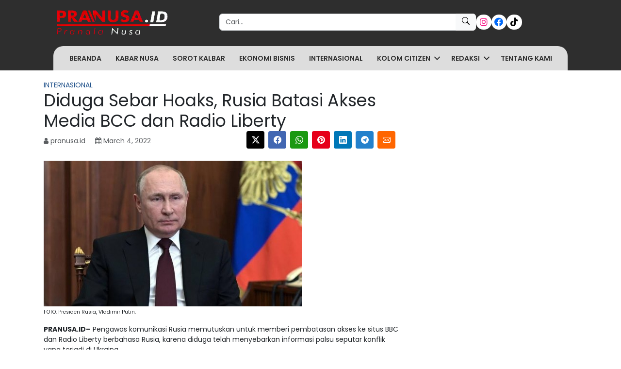

--- FILE ---
content_type: text/html; charset=UTF-8
request_url: https://www.pranusa.id/internasional/diduga-sebar-hoaks-rusia-batasi-akses-media-bcc-dan-radio-liberty/
body_size: 49662
content:
<!DOCTYPE html>
<html dir="ltr" lang="en-US" prefix="og: https://ogp.me/ns#" itemscope itemtype="https://schema.org/BlogPosting" data-bs-theme="light">

<head>
	<meta charset="UTF-8">
	<meta name="viewport" content="width=device-width, initial-scale=1">
	<link rel="profile" href="https://gmpg.org/xfn/11">
	<title>Diduga Sebar Hoaks, Rusia Batasi Akses Media BCC dan Radio Liberty | Pranusa.ID</title>
	<style>img:is([sizes="auto" i], [sizes^="auto," i]) { contain-intrinsic-size: 3000px 1500px }</style>
	
		<!-- All in One SEO 4.9.3 - aioseo.com -->
	<meta name="robots" content="max-image-preview:large" />
	<meta name="author" content="pranusa.id"/>
	<link rel="canonical" href="https://www.pranusa.id/internasional/diduga-sebar-hoaks-rusia-batasi-akses-media-bcc-dan-radio-liberty/" />
	<meta name="generator" content="All in One SEO (AIOSEO) 4.9.3" />
		<meta property="og:locale" content="en_US" />
		<meta property="og:site_name" content="Pranala Nusa" />
		<meta property="og:type" content="website" />
		<meta property="og:title" content="Diduga Sebar Hoaks, Rusia Batasi Akses Media BCC dan Radio Liberty | Pranusa.ID" />
		<meta property="og:url" content="https://www.pranusa.id/internasional/diduga-sebar-hoaks-rusia-batasi-akses-media-bcc-dan-radio-liberty/" />
		<meta property="og:image" content="https://www.pranusa.id/wp-content/uploads/2022/03/images-2022-03-04T185513.168.jpeg" />
		<meta property="og:image:secure_url" content="https://www.pranusa.id/wp-content/uploads/2022/03/images-2022-03-04T185513.168.jpeg" />
		<meta property="og:image:width" content="532" />
		<meta property="og:image:height" content="300" />
		<meta name="twitter:card" content="summary" />
		<meta name="twitter:title" content="Diduga Sebar Hoaks, Rusia Batasi Akses Media BCC dan Radio Liberty | Pranusa.ID" />
		<meta name="twitter:image" content="https://www.pranusa.id/wp-content/uploads/2022/03/images-2022-03-04T185513.168.jpeg" />
		<script type="application/ld+json" class="aioseo-schema">
			{"@context":"https:\/\/schema.org","@graph":[{"@type":"Article","@id":"https:\/\/www.pranusa.id\/internasional\/diduga-sebar-hoaks-rusia-batasi-akses-media-bcc-dan-radio-liberty\/#article","name":"Diduga Sebar Hoaks, Rusia Batasi Akses Media BCC dan Radio Liberty | Pranusa.ID","headline":"Diduga Sebar Hoaks, Rusia Batasi Akses Media BCC dan Radio Liberty","author":{"@id":"https:\/\/www.pranusa.id\/author\/pranusai\/#author"},"publisher":{"@id":"https:\/\/www.pranusa.id\/#organization"},"image":{"@type":"ImageObject","url":"https:\/\/www.pranusa.id\/wp-content\/uploads\/2022\/03\/images-2022-03-04T185513.168.jpeg","width":532,"height":300,"caption":"FOTO: Presiden Rusia, Vladimir Putin."},"datePublished":"2022-03-04T19:03:36+07:00","dateModified":"2022-03-04T19:03:36+07:00","inLanguage":"en-US","mainEntityOfPage":{"@id":"https:\/\/www.pranusa.id\/internasional\/diduga-sebar-hoaks-rusia-batasi-akses-media-bcc-dan-radio-liberty\/#webpage"},"isPartOf":{"@id":"https:\/\/www.pranusa.id\/internasional\/diduga-sebar-hoaks-rusia-batasi-akses-media-bcc-dan-radio-liberty\/#webpage"},"articleSection":"Internasional"},{"@type":"BreadcrumbList","@id":"https:\/\/www.pranusa.id\/internasional\/diduga-sebar-hoaks-rusia-batasi-akses-media-bcc-dan-radio-liberty\/#breadcrumblist","itemListElement":[{"@type":"ListItem","@id":"https:\/\/www.pranusa.id#listItem","position":1,"name":"Home","item":"https:\/\/www.pranusa.id","nextItem":{"@type":"ListItem","@id":"https:\/\/www.pranusa.id\/category\/internasional\/#listItem","name":"Internasional"}},{"@type":"ListItem","@id":"https:\/\/www.pranusa.id\/category\/internasional\/#listItem","position":2,"name":"Internasional","item":"https:\/\/www.pranusa.id\/category\/internasional\/","nextItem":{"@type":"ListItem","@id":"https:\/\/www.pranusa.id\/internasional\/diduga-sebar-hoaks-rusia-batasi-akses-media-bcc-dan-radio-liberty\/#listItem","name":"Diduga Sebar Hoaks, Rusia Batasi Akses Media BCC dan Radio Liberty"},"previousItem":{"@type":"ListItem","@id":"https:\/\/www.pranusa.id#listItem","name":"Home"}},{"@type":"ListItem","@id":"https:\/\/www.pranusa.id\/internasional\/diduga-sebar-hoaks-rusia-batasi-akses-media-bcc-dan-radio-liberty\/#listItem","position":3,"name":"Diduga Sebar Hoaks, Rusia Batasi Akses Media BCC dan Radio Liberty","previousItem":{"@type":"ListItem","@id":"https:\/\/www.pranusa.id\/category\/internasional\/#listItem","name":"Internasional"}}]},{"@type":"Organization","@id":"https:\/\/www.pranusa.id\/#organization","name":"Pranusa.ID","description":"Jaringan Informasi Untuk Nusantara","url":"https:\/\/www.pranusa.id\/","logo":{"@type":"ImageObject","url":"https:\/\/www.pranusa.id\/wp-content\/uploads\/2025\/09\/IMG-20250916-WA0000.jpg","@id":"https:\/\/www.pranusa.id\/internasional\/diduga-sebar-hoaks-rusia-batasi-akses-media-bcc-dan-radio-liberty\/#organizationLogo","width":344,"height":300},"image":{"@id":"https:\/\/www.pranusa.id\/internasional\/diduga-sebar-hoaks-rusia-batasi-akses-media-bcc-dan-radio-liberty\/#organizationLogo"},"sameAs":["https:\/\/www.facebook.com\/pranusaid"]},{"@type":"Person","@id":"https:\/\/www.pranusa.id\/author\/pranusai\/#author","url":"https:\/\/www.pranusa.id\/author\/pranusai\/","name":"pranusa.id"},{"@type":"WebPage","@id":"https:\/\/www.pranusa.id\/internasional\/diduga-sebar-hoaks-rusia-batasi-akses-media-bcc-dan-radio-liberty\/#webpage","url":"https:\/\/www.pranusa.id\/internasional\/diduga-sebar-hoaks-rusia-batasi-akses-media-bcc-dan-radio-liberty\/","name":"Diduga Sebar Hoaks, Rusia Batasi Akses Media BCC dan Radio Liberty | Pranusa.ID","inLanguage":"en-US","isPartOf":{"@id":"https:\/\/www.pranusa.id\/#website"},"breadcrumb":{"@id":"https:\/\/www.pranusa.id\/internasional\/diduga-sebar-hoaks-rusia-batasi-akses-media-bcc-dan-radio-liberty\/#breadcrumblist"},"author":{"@id":"https:\/\/www.pranusa.id\/author\/pranusai\/#author"},"creator":{"@id":"https:\/\/www.pranusa.id\/author\/pranusai\/#author"},"image":{"@type":"ImageObject","url":"https:\/\/www.pranusa.id\/wp-content\/uploads\/2022\/03\/images-2022-03-04T185513.168.jpeg","@id":"https:\/\/www.pranusa.id\/internasional\/diduga-sebar-hoaks-rusia-batasi-akses-media-bcc-dan-radio-liberty\/#mainImage","width":532,"height":300,"caption":"FOTO: Presiden Rusia, Vladimir Putin."},"primaryImageOfPage":{"@id":"https:\/\/www.pranusa.id\/internasional\/diduga-sebar-hoaks-rusia-batasi-akses-media-bcc-dan-radio-liberty\/#mainImage"},"datePublished":"2022-03-04T19:03:36+07:00","dateModified":"2022-03-04T19:03:36+07:00"},{"@type":"WebSite","@id":"https:\/\/www.pranusa.id\/#website","url":"https:\/\/www.pranusa.id\/","name":"Pranusa.ID","description":"Jaringan Informasi Untuk Nusantara","inLanguage":"en-US","publisher":{"@id":"https:\/\/www.pranusa.id\/#organization"}}]}
		</script>
		<!-- All in One SEO -->

<link rel='dns-prefetch' href='//static.addtoany.com' />
<link rel='dns-prefetch' href='//pagead2.googlesyndication.com' />
<link rel='dns-prefetch' href='//fonts.googleapis.com' />
<link href='https://fonts.gstatic.com' crossorigin rel='preconnect' />
<link rel="alternate" type="application/rss+xml" title="Pranusa.ID &raquo; Feed" href="https://www.pranusa.id/feed/" />
<link rel="alternate" type="application/rss+xml" title="Pranusa.ID &raquo; Comments Feed" href="https://www.pranusa.id/comments/feed/" />

 <!-- SEO by Velocity Developer -->
<meta property="og:type" content="article" />
<meta property="og:site_name" content="Pranusa.ID" />
<meta property="url" content="https://www.pranusa.id/internasional/diduga-sebar-hoaks-rusia-batasi-akses-media-bcc-dan-radio-liberty/" />
<meta name="description" content="PRANUSA.ID&#8211; Pengawas komunikasi Rusia memutuskan untuk memberi pembatasan akses ke situs BBC dan Radio Liberty berbahasa Rusia, karena diduga telah menyebarkan informasi palsu seputar konflik yang terjadi di Ukraina. Rusia sendiri sebelumnya sudah berulang kali mengeluhkan keberadaan sejumlah organisasi media Barat yang mengglorafikasi narasi anti-Rusia, tapi di satu sisi gagal meminta pertanggungjawaban para pemimpin Barat [&hellip;]" />
<meta name="keywords" content="" />
<meta property="og:image" content="https://www.pranusa.id/wp-content/uploads/2022/03/images-2022-03-04T185513.168.jpeg" />
<meta property="og:title" content="Diduga Sebar Hoaks, Rusia Batasi Akses Media BCC dan Radio Liberty" />
<meta property="og:description" content="PRANUSA.ID&#8211; Pengawas komunikasi Rusia memutuskan untuk memberi pembatasan akses ke situs BBC dan Radio Liberty berbahasa Rusia, karena diduga telah menyebarkan informasi palsu seputar konflik yang terjadi di Ukraina. Rusia sendiri sebelumnya sudah berulang kali mengeluhkan keberadaan sejumlah organisasi media Barat yang mengglorafikasi narasi anti-Rusia, tapi di satu sisi gagal meminta pertanggungjawaban para pemimpin Barat [&hellip;]" />
 <!-- / SEO by Velocity Developer -->

<link rel="preload" href="https://www.pranusa.id/wp-content/plugins/bb-plugin/fonts/fontawesome/5.15.4/webfonts/fa-solid-900.woff2" as="font" type="font/woff2" crossorigin="anonymous">
<link rel="preload" href="https://www.pranusa.id/wp-content/plugins/bb-plugin/fonts/fontawesome/5.15.4/webfonts/fa-brands-400.woff2" as="font" type="font/woff2" crossorigin="anonymous">
<link rel="preload" href="https://www.pranusa.id/wp-content/plugins/bb-plugin/fonts/fontawesome/5.15.4/webfonts/fa-regular-400.woff2" as="font" type="font/woff2" crossorigin="anonymous">
		<!-- This site uses the Google Analytics by MonsterInsights plugin v9.11.1 - Using Analytics tracking - https://www.monsterinsights.com/ -->
							<script src="//www.googletagmanager.com/gtag/js?id=G-YHHB1LNTMR"  data-cfasync="false" data-wpfc-render="false" async></script>
			<script data-cfasync="false" data-wpfc-render="false">
				var mi_version = '9.11.1';
				var mi_track_user = true;
				var mi_no_track_reason = '';
								var MonsterInsightsDefaultLocations = {"page_location":"https:\/\/www.pranusa.id\/internasional\/diduga-sebar-hoaks-rusia-batasi-akses-media-bcc-dan-radio-liberty\/?q=\/internasional\/diduga-sebar-hoaks-rusia-batasi-akses-media-bcc-dan-radio-liberty\/&"};
								if ( typeof MonsterInsightsPrivacyGuardFilter === 'function' ) {
					var MonsterInsightsLocations = (typeof MonsterInsightsExcludeQuery === 'object') ? MonsterInsightsPrivacyGuardFilter( MonsterInsightsExcludeQuery ) : MonsterInsightsPrivacyGuardFilter( MonsterInsightsDefaultLocations );
				} else {
					var MonsterInsightsLocations = (typeof MonsterInsightsExcludeQuery === 'object') ? MonsterInsightsExcludeQuery : MonsterInsightsDefaultLocations;
				}

								var disableStrs = [
										'ga-disable-G-YHHB1LNTMR',
									];

				/* Function to detect opted out users */
				function __gtagTrackerIsOptedOut() {
					for (var index = 0; index < disableStrs.length; index++) {
						if (document.cookie.indexOf(disableStrs[index] + '=true') > -1) {
							return true;
						}
					}

					return false;
				}

				/* Disable tracking if the opt-out cookie exists. */
				if (__gtagTrackerIsOptedOut()) {
					for (var index = 0; index < disableStrs.length; index++) {
						window[disableStrs[index]] = true;
					}
				}

				/* Opt-out function */
				function __gtagTrackerOptout() {
					for (var index = 0; index < disableStrs.length; index++) {
						document.cookie = disableStrs[index] + '=true; expires=Thu, 31 Dec 2099 23:59:59 UTC; path=/';
						window[disableStrs[index]] = true;
					}
				}

				if ('undefined' === typeof gaOptout) {
					function gaOptout() {
						__gtagTrackerOptout();
					}
				}
								window.dataLayer = window.dataLayer || [];

				window.MonsterInsightsDualTracker = {
					helpers: {},
					trackers: {},
				};
				if (mi_track_user) {
					function __gtagDataLayer() {
						dataLayer.push(arguments);
					}

					function __gtagTracker(type, name, parameters) {
						if (!parameters) {
							parameters = {};
						}

						if (parameters.send_to) {
							__gtagDataLayer.apply(null, arguments);
							return;
						}

						if (type === 'event') {
														parameters.send_to = monsterinsights_frontend.v4_id;
							var hookName = name;
							if (typeof parameters['event_category'] !== 'undefined') {
								hookName = parameters['event_category'] + ':' + name;
							}

							if (typeof MonsterInsightsDualTracker.trackers[hookName] !== 'undefined') {
								MonsterInsightsDualTracker.trackers[hookName](parameters);
							} else {
								__gtagDataLayer('event', name, parameters);
							}
							
						} else {
							__gtagDataLayer.apply(null, arguments);
						}
					}

					__gtagTracker('js', new Date());
					__gtagTracker('set', {
						'developer_id.dZGIzZG': true,
											});
					if ( MonsterInsightsLocations.page_location ) {
						__gtagTracker('set', MonsterInsightsLocations);
					}
										__gtagTracker('config', 'G-YHHB1LNTMR', {"forceSSL":"true","link_attribution":"true"} );
										window.gtag = __gtagTracker;										(function () {
						/* https://developers.google.com/analytics/devguides/collection/analyticsjs/ */
						/* ga and __gaTracker compatibility shim. */
						var noopfn = function () {
							return null;
						};
						var newtracker = function () {
							return new Tracker();
						};
						var Tracker = function () {
							return null;
						};
						var p = Tracker.prototype;
						p.get = noopfn;
						p.set = noopfn;
						p.send = function () {
							var args = Array.prototype.slice.call(arguments);
							args.unshift('send');
							__gaTracker.apply(null, args);
						};
						var __gaTracker = function () {
							var len = arguments.length;
							if (len === 0) {
								return;
							}
							var f = arguments[len - 1];
							if (typeof f !== 'object' || f === null || typeof f.hitCallback !== 'function') {
								if ('send' === arguments[0]) {
									var hitConverted, hitObject = false, action;
									if ('event' === arguments[1]) {
										if ('undefined' !== typeof arguments[3]) {
											hitObject = {
												'eventAction': arguments[3],
												'eventCategory': arguments[2],
												'eventLabel': arguments[4],
												'value': arguments[5] ? arguments[5] : 1,
											}
										}
									}
									if ('pageview' === arguments[1]) {
										if ('undefined' !== typeof arguments[2]) {
											hitObject = {
												'eventAction': 'page_view',
												'page_path': arguments[2],
											}
										}
									}
									if (typeof arguments[2] === 'object') {
										hitObject = arguments[2];
									}
									if (typeof arguments[5] === 'object') {
										Object.assign(hitObject, arguments[5]);
									}
									if ('undefined' !== typeof arguments[1].hitType) {
										hitObject = arguments[1];
										if ('pageview' === hitObject.hitType) {
											hitObject.eventAction = 'page_view';
										}
									}
									if (hitObject) {
										action = 'timing' === arguments[1].hitType ? 'timing_complete' : hitObject.eventAction;
										hitConverted = mapArgs(hitObject);
										__gtagTracker('event', action, hitConverted);
									}
								}
								return;
							}

							function mapArgs(args) {
								var arg, hit = {};
								var gaMap = {
									'eventCategory': 'event_category',
									'eventAction': 'event_action',
									'eventLabel': 'event_label',
									'eventValue': 'event_value',
									'nonInteraction': 'non_interaction',
									'timingCategory': 'event_category',
									'timingVar': 'name',
									'timingValue': 'value',
									'timingLabel': 'event_label',
									'page': 'page_path',
									'location': 'page_location',
									'title': 'page_title',
									'referrer' : 'page_referrer',
								};
								for (arg in args) {
																		if (!(!args.hasOwnProperty(arg) || !gaMap.hasOwnProperty(arg))) {
										hit[gaMap[arg]] = args[arg];
									} else {
										hit[arg] = args[arg];
									}
								}
								return hit;
							}

							try {
								f.hitCallback();
							} catch (ex) {
							}
						};
						__gaTracker.create = newtracker;
						__gaTracker.getByName = newtracker;
						__gaTracker.getAll = function () {
							return [];
						};
						__gaTracker.remove = noopfn;
						__gaTracker.loaded = true;
						window['__gaTracker'] = __gaTracker;
					})();
									} else {
										console.log("");
					(function () {
						function __gtagTracker() {
							return null;
						}

						window['__gtagTracker'] = __gtagTracker;
						window['gtag'] = __gtagTracker;
					})();
									}
			</script>
							<!-- / Google Analytics by MonsterInsights -->
		<script>
window._wpemojiSettings = {"baseUrl":"https:\/\/s.w.org\/images\/core\/emoji\/15.1.0\/72x72\/","ext":".png","svgUrl":"https:\/\/s.w.org\/images\/core\/emoji\/15.1.0\/svg\/","svgExt":".svg","source":{"concatemoji":"https:\/\/www.pranusa.id\/wp-includes\/js\/wp-emoji-release.min.js?ver=7513fd1cd786348f288596a277bc8f31"}};
/*! This file is auto-generated */
!function(i,n){var o,s,e;function c(e){try{var t={supportTests:e,timestamp:(new Date).valueOf()};sessionStorage.setItem(o,JSON.stringify(t))}catch(e){}}function p(e,t,n){e.clearRect(0,0,e.canvas.width,e.canvas.height),e.fillText(t,0,0);var t=new Uint32Array(e.getImageData(0,0,e.canvas.width,e.canvas.height).data),r=(e.clearRect(0,0,e.canvas.width,e.canvas.height),e.fillText(n,0,0),new Uint32Array(e.getImageData(0,0,e.canvas.width,e.canvas.height).data));return t.every(function(e,t){return e===r[t]})}function u(e,t,n){switch(t){case"flag":return n(e,"\ud83c\udff3\ufe0f\u200d\u26a7\ufe0f","\ud83c\udff3\ufe0f\u200b\u26a7\ufe0f")?!1:!n(e,"\ud83c\uddfa\ud83c\uddf3","\ud83c\uddfa\u200b\ud83c\uddf3")&&!n(e,"\ud83c\udff4\udb40\udc67\udb40\udc62\udb40\udc65\udb40\udc6e\udb40\udc67\udb40\udc7f","\ud83c\udff4\u200b\udb40\udc67\u200b\udb40\udc62\u200b\udb40\udc65\u200b\udb40\udc6e\u200b\udb40\udc67\u200b\udb40\udc7f");case"emoji":return!n(e,"\ud83d\udc26\u200d\ud83d\udd25","\ud83d\udc26\u200b\ud83d\udd25")}return!1}function f(e,t,n){var r="undefined"!=typeof WorkerGlobalScope&&self instanceof WorkerGlobalScope?new OffscreenCanvas(300,150):i.createElement("canvas"),a=r.getContext("2d",{willReadFrequently:!0}),o=(a.textBaseline="top",a.font="600 32px Arial",{});return e.forEach(function(e){o[e]=t(a,e,n)}),o}function t(e){var t=i.createElement("script");t.src=e,t.defer=!0,i.head.appendChild(t)}"undefined"!=typeof Promise&&(o="wpEmojiSettingsSupports",s=["flag","emoji"],n.supports={everything:!0,everythingExceptFlag:!0},e=new Promise(function(e){i.addEventListener("DOMContentLoaded",e,{once:!0})}),new Promise(function(t){var n=function(){try{var e=JSON.parse(sessionStorage.getItem(o));if("object"==typeof e&&"number"==typeof e.timestamp&&(new Date).valueOf()<e.timestamp+604800&&"object"==typeof e.supportTests)return e.supportTests}catch(e){}return null}();if(!n){if("undefined"!=typeof Worker&&"undefined"!=typeof OffscreenCanvas&&"undefined"!=typeof URL&&URL.createObjectURL&&"undefined"!=typeof Blob)try{var e="postMessage("+f.toString()+"("+[JSON.stringify(s),u.toString(),p.toString()].join(",")+"));",r=new Blob([e],{type:"text/javascript"}),a=new Worker(URL.createObjectURL(r),{name:"wpTestEmojiSupports"});return void(a.onmessage=function(e){c(n=e.data),a.terminate(),t(n)})}catch(e){}c(n=f(s,u,p))}t(n)}).then(function(e){for(var t in e)n.supports[t]=e[t],n.supports.everything=n.supports.everything&&n.supports[t],"flag"!==t&&(n.supports.everythingExceptFlag=n.supports.everythingExceptFlag&&n.supports[t]);n.supports.everythingExceptFlag=n.supports.everythingExceptFlag&&!n.supports.flag,n.DOMReady=!1,n.readyCallback=function(){n.DOMReady=!0}}).then(function(){return e}).then(function(){var e;n.supports.everything||(n.readyCallback(),(e=n.source||{}).concatemoji?t(e.concatemoji):e.wpemoji&&e.twemoji&&(t(e.twemoji),t(e.wpemoji)))}))}((window,document),window._wpemojiSettings);
</script>
<style id='wp-emoji-styles-inline-css'>

	img.wp-smiley, img.emoji {
		display: inline !important;
		border: none !important;
		box-shadow: none !important;
		height: 1em !important;
		width: 1em !important;
		margin: 0 0.07em !important;
		vertical-align: -0.1em !important;
		background: none !important;
		padding: 0 !important;
	}
</style>
<link rel='stylesheet' id='wp-block-library-css' href='https://www.pranusa.id/wp-includes/css/dist/block-library/style.min.css?ver=7513fd1cd786348f288596a277bc8f31' media='all' />
<link rel='stylesheet' id='aioseo/css/src/vue/standalone/blocks/table-of-contents/global.scss-css' href='https://www.pranusa.id/wp-content/plugins/all-in-one-seo-pack/dist/Lite/assets/css/table-of-contents/global.e90f6d47.css?ver=4.9.3' media='all' />
<style id='global-styles-inline-css'>
:root{--wp--preset--aspect-ratio--square: 1;--wp--preset--aspect-ratio--4-3: 4/3;--wp--preset--aspect-ratio--3-4: 3/4;--wp--preset--aspect-ratio--3-2: 3/2;--wp--preset--aspect-ratio--2-3: 2/3;--wp--preset--aspect-ratio--16-9: 16/9;--wp--preset--aspect-ratio--9-16: 9/16;--wp--preset--color--black: #000000;--wp--preset--color--cyan-bluish-gray: #abb8c3;--wp--preset--color--white: #ffffff;--wp--preset--color--pale-pink: #f78da7;--wp--preset--color--vivid-red: #cf2e2e;--wp--preset--color--luminous-vivid-orange: #ff6900;--wp--preset--color--luminous-vivid-amber: #fcb900;--wp--preset--color--light-green-cyan: #7bdcb5;--wp--preset--color--vivid-green-cyan: #00d084;--wp--preset--color--pale-cyan-blue: #8ed1fc;--wp--preset--color--vivid-cyan-blue: #0693e3;--wp--preset--color--vivid-purple: #9b51e0;--wp--preset--gradient--vivid-cyan-blue-to-vivid-purple: linear-gradient(135deg,rgba(6,147,227,1) 0%,rgb(155,81,224) 100%);--wp--preset--gradient--light-green-cyan-to-vivid-green-cyan: linear-gradient(135deg,rgb(122,220,180) 0%,rgb(0,208,130) 100%);--wp--preset--gradient--luminous-vivid-amber-to-luminous-vivid-orange: linear-gradient(135deg,rgba(252,185,0,1) 0%,rgba(255,105,0,1) 100%);--wp--preset--gradient--luminous-vivid-orange-to-vivid-red: linear-gradient(135deg,rgba(255,105,0,1) 0%,rgb(207,46,46) 100%);--wp--preset--gradient--very-light-gray-to-cyan-bluish-gray: linear-gradient(135deg,rgb(238,238,238) 0%,rgb(169,184,195) 100%);--wp--preset--gradient--cool-to-warm-spectrum: linear-gradient(135deg,rgb(74,234,220) 0%,rgb(151,120,209) 20%,rgb(207,42,186) 40%,rgb(238,44,130) 60%,rgb(251,105,98) 80%,rgb(254,248,76) 100%);--wp--preset--gradient--blush-light-purple: linear-gradient(135deg,rgb(255,206,236) 0%,rgb(152,150,240) 100%);--wp--preset--gradient--blush-bordeaux: linear-gradient(135deg,rgb(254,205,165) 0%,rgb(254,45,45) 50%,rgb(107,0,62) 100%);--wp--preset--gradient--luminous-dusk: linear-gradient(135deg,rgb(255,203,112) 0%,rgb(199,81,192) 50%,rgb(65,88,208) 100%);--wp--preset--gradient--pale-ocean: linear-gradient(135deg,rgb(255,245,203) 0%,rgb(182,227,212) 50%,rgb(51,167,181) 100%);--wp--preset--gradient--electric-grass: linear-gradient(135deg,rgb(202,248,128) 0%,rgb(113,206,126) 100%);--wp--preset--gradient--midnight: linear-gradient(135deg,rgb(2,3,129) 0%,rgb(40,116,252) 100%);--wp--preset--font-size--small: 13px;--wp--preset--font-size--medium: 20px;--wp--preset--font-size--large: 36px;--wp--preset--font-size--x-large: 42px;--wp--preset--font-family--inter: "Inter", sans-serif;--wp--preset--font-family--system-sans-serif: -apple-system, BlinkMacSystemFont, avenir next, avenir, segoe ui, helvetica neue, helvetica, Cantarell, Ubuntu, roboto, noto, arial, sans-serif;--wp--preset--font-family--system-serif: Iowan Old Style, Apple Garamond, Baskerville, Times New Roman, Droid Serif, Times, Source Serif Pro, serif, Apple Color Emoji, Segoe UI Emoji, Segoe UI Symbol;--wp--preset--spacing--20: 0.44rem;--wp--preset--spacing--30: 0.67rem;--wp--preset--spacing--40: 1rem;--wp--preset--spacing--50: 1.5rem;--wp--preset--spacing--60: 2.25rem;--wp--preset--spacing--70: 3.38rem;--wp--preset--spacing--80: 5.06rem;--wp--preset--shadow--natural: 6px 6px 9px rgba(0, 0, 0, 0.2);--wp--preset--shadow--deep: 12px 12px 50px rgba(0, 0, 0, 0.4);--wp--preset--shadow--sharp: 6px 6px 0px rgba(0, 0, 0, 0.2);--wp--preset--shadow--outlined: 6px 6px 0px -3px rgba(255, 255, 255, 1), 6px 6px rgba(0, 0, 0, 1);--wp--preset--shadow--crisp: 6px 6px 0px rgba(0, 0, 0, 1);}:root { --wp--style--global--content-size: 650px;--wp--style--global--wide-size: 1200px; }:where(body) { margin: 0; }.wp-site-blocks > .alignleft { float: left; margin-right: 2em; }.wp-site-blocks > .alignright { float: right; margin-left: 2em; }.wp-site-blocks > .aligncenter { justify-content: center; margin-left: auto; margin-right: auto; }:where(.is-layout-flex){gap: 0.5em;}:where(.is-layout-grid){gap: 0.5em;}.is-layout-flow > .alignleft{float: left;margin-inline-start: 0;margin-inline-end: 2em;}.is-layout-flow > .alignright{float: right;margin-inline-start: 2em;margin-inline-end: 0;}.is-layout-flow > .aligncenter{margin-left: auto !important;margin-right: auto !important;}.is-layout-constrained > .alignleft{float: left;margin-inline-start: 0;margin-inline-end: 2em;}.is-layout-constrained > .alignright{float: right;margin-inline-start: 2em;margin-inline-end: 0;}.is-layout-constrained > .aligncenter{margin-left: auto !important;margin-right: auto !important;}.is-layout-constrained > :where(:not(.alignleft):not(.alignright):not(.alignfull)){max-width: var(--wp--style--global--content-size);margin-left: auto !important;margin-right: auto !important;}.is-layout-constrained > .alignwide{max-width: var(--wp--style--global--wide-size);}body .is-layout-flex{display: flex;}.is-layout-flex{flex-wrap: wrap;align-items: center;}.is-layout-flex > :is(*, div){margin: 0;}body .is-layout-grid{display: grid;}.is-layout-grid > :is(*, div){margin: 0;}body{padding-top: 0px;padding-right: 0px;padding-bottom: 0px;padding-left: 0px;}a:where(:not(.wp-element-button)){text-decoration: underline;}:root :where(.wp-element-button, .wp-block-button__link){background-color: #32373c;border-width: 0;color: #fff;font-family: inherit;font-size: inherit;line-height: inherit;padding: calc(0.667em + 2px) calc(1.333em + 2px);text-decoration: none;}.has-black-color{color: var(--wp--preset--color--black) !important;}.has-cyan-bluish-gray-color{color: var(--wp--preset--color--cyan-bluish-gray) !important;}.has-white-color{color: var(--wp--preset--color--white) !important;}.has-pale-pink-color{color: var(--wp--preset--color--pale-pink) !important;}.has-vivid-red-color{color: var(--wp--preset--color--vivid-red) !important;}.has-luminous-vivid-orange-color{color: var(--wp--preset--color--luminous-vivid-orange) !important;}.has-luminous-vivid-amber-color{color: var(--wp--preset--color--luminous-vivid-amber) !important;}.has-light-green-cyan-color{color: var(--wp--preset--color--light-green-cyan) !important;}.has-vivid-green-cyan-color{color: var(--wp--preset--color--vivid-green-cyan) !important;}.has-pale-cyan-blue-color{color: var(--wp--preset--color--pale-cyan-blue) !important;}.has-vivid-cyan-blue-color{color: var(--wp--preset--color--vivid-cyan-blue) !important;}.has-vivid-purple-color{color: var(--wp--preset--color--vivid-purple) !important;}.has-black-background-color{background-color: var(--wp--preset--color--black) !important;}.has-cyan-bluish-gray-background-color{background-color: var(--wp--preset--color--cyan-bluish-gray) !important;}.has-white-background-color{background-color: var(--wp--preset--color--white) !important;}.has-pale-pink-background-color{background-color: var(--wp--preset--color--pale-pink) !important;}.has-vivid-red-background-color{background-color: var(--wp--preset--color--vivid-red) !important;}.has-luminous-vivid-orange-background-color{background-color: var(--wp--preset--color--luminous-vivid-orange) !important;}.has-luminous-vivid-amber-background-color{background-color: var(--wp--preset--color--luminous-vivid-amber) !important;}.has-light-green-cyan-background-color{background-color: var(--wp--preset--color--light-green-cyan) !important;}.has-vivid-green-cyan-background-color{background-color: var(--wp--preset--color--vivid-green-cyan) !important;}.has-pale-cyan-blue-background-color{background-color: var(--wp--preset--color--pale-cyan-blue) !important;}.has-vivid-cyan-blue-background-color{background-color: var(--wp--preset--color--vivid-cyan-blue) !important;}.has-vivid-purple-background-color{background-color: var(--wp--preset--color--vivid-purple) !important;}.has-black-border-color{border-color: var(--wp--preset--color--black) !important;}.has-cyan-bluish-gray-border-color{border-color: var(--wp--preset--color--cyan-bluish-gray) !important;}.has-white-border-color{border-color: var(--wp--preset--color--white) !important;}.has-pale-pink-border-color{border-color: var(--wp--preset--color--pale-pink) !important;}.has-vivid-red-border-color{border-color: var(--wp--preset--color--vivid-red) !important;}.has-luminous-vivid-orange-border-color{border-color: var(--wp--preset--color--luminous-vivid-orange) !important;}.has-luminous-vivid-amber-border-color{border-color: var(--wp--preset--color--luminous-vivid-amber) !important;}.has-light-green-cyan-border-color{border-color: var(--wp--preset--color--light-green-cyan) !important;}.has-vivid-green-cyan-border-color{border-color: var(--wp--preset--color--vivid-green-cyan) !important;}.has-pale-cyan-blue-border-color{border-color: var(--wp--preset--color--pale-cyan-blue) !important;}.has-vivid-cyan-blue-border-color{border-color: var(--wp--preset--color--vivid-cyan-blue) !important;}.has-vivid-purple-border-color{border-color: var(--wp--preset--color--vivid-purple) !important;}.has-vivid-cyan-blue-to-vivid-purple-gradient-background{background: var(--wp--preset--gradient--vivid-cyan-blue-to-vivid-purple) !important;}.has-light-green-cyan-to-vivid-green-cyan-gradient-background{background: var(--wp--preset--gradient--light-green-cyan-to-vivid-green-cyan) !important;}.has-luminous-vivid-amber-to-luminous-vivid-orange-gradient-background{background: var(--wp--preset--gradient--luminous-vivid-amber-to-luminous-vivid-orange) !important;}.has-luminous-vivid-orange-to-vivid-red-gradient-background{background: var(--wp--preset--gradient--luminous-vivid-orange-to-vivid-red) !important;}.has-very-light-gray-to-cyan-bluish-gray-gradient-background{background: var(--wp--preset--gradient--very-light-gray-to-cyan-bluish-gray) !important;}.has-cool-to-warm-spectrum-gradient-background{background: var(--wp--preset--gradient--cool-to-warm-spectrum) !important;}.has-blush-light-purple-gradient-background{background: var(--wp--preset--gradient--blush-light-purple) !important;}.has-blush-bordeaux-gradient-background{background: var(--wp--preset--gradient--blush-bordeaux) !important;}.has-luminous-dusk-gradient-background{background: var(--wp--preset--gradient--luminous-dusk) !important;}.has-pale-ocean-gradient-background{background: var(--wp--preset--gradient--pale-ocean) !important;}.has-electric-grass-gradient-background{background: var(--wp--preset--gradient--electric-grass) !important;}.has-midnight-gradient-background{background: var(--wp--preset--gradient--midnight) !important;}.has-small-font-size{font-size: var(--wp--preset--font-size--small) !important;}.has-medium-font-size{font-size: var(--wp--preset--font-size--medium) !important;}.has-large-font-size{font-size: var(--wp--preset--font-size--large) !important;}.has-x-large-font-size{font-size: var(--wp--preset--font-size--x-large) !important;}.has-inter-font-family{font-family: var(--wp--preset--font-family--inter) !important;}.has-system-sans-serif-font-family{font-family: var(--wp--preset--font-family--system-sans-serif) !important;}.has-system-serif-font-family{font-family: var(--wp--preset--font-family--system-serif) !important;}
:where(.wp-block-post-template.is-layout-flex){gap: 1.25em;}:where(.wp-block-post-template.is-layout-grid){gap: 1.25em;}
:where(.wp-block-columns.is-layout-flex){gap: 2em;}:where(.wp-block-columns.is-layout-grid){gap: 2em;}
:root :where(.wp-block-pullquote){font-size: 1.5em;line-height: 1.6;}
</style>
<link rel='stylesheet' id='velocity-addons-css' href='https://www.pranusa.id/wp-content/plugins/velocity-addons/public/css/velocity-addons-public.css?ver=1.4.1' media='all' />
<link rel='stylesheet' id='ppress-frontend-css' href='https://www.pranusa.id/wp-content/plugins/wp-user-avatar/assets/css/frontend.min.css?ver=4.16.8' media='all' />
<link rel='stylesheet' id='ppress-flatpickr-css' href='https://www.pranusa.id/wp-content/plugins/wp-user-avatar/assets/flatpickr/flatpickr.min.css?ver=4.16.8' media='all' />
<link rel='stylesheet' id='ppress-select2-css' href='https://www.pranusa.id/wp-content/plugins/wp-user-avatar/assets/select2/select2.min.css?ver=7513fd1cd786348f288596a277bc8f31' media='all' />
<link rel='stylesheet' id='font-awesome-5-css' href='https://www.pranusa.id/wp-content/plugins/bb-plugin/fonts/fontawesome/5.15.4/css/all.min.css?ver=2.10.0.5' media='all' />
<link rel='stylesheet' id='fl-builder-layout-bundle-c3ab82ab9e508676f7993c1dae209d11-css' href='https://www.pranusa.id/wp-content/uploads/bb-plugin/cache/c3ab82ab9e508676f7993c1dae209d11-layout-bundle.css?ver=2.10.0.5-1.5.2.1' media='all' />
<link rel='stylesheet' id='addtoany-css' href='https://www.pranusa.id/wp-content/plugins/add-to-any/addtoany.min.css?ver=1.16' media='all' />
<link rel='stylesheet' id='justg-styles-css' href='https://www.pranusa.id/wp-content/themes/velocity/css/theme.min.css?ver=2.5.4' media='all' />
<link rel='stylesheet' id='dashicons-css' href='https://www.pranusa.id/wp-includes/css/dashicons.min.css?ver=7513fd1cd786348f288596a277bc8f31' media='all' />
<link rel='stylesheet' id='velocity-custom-plugin-style-css' href='https://www.pranusa.id/wp-content/plugins/velocity-custom-plugin/css/velocity-custom.css?ver=1.0.1' media='all' />
<link rel='stylesheet' id='fl-builder-google-fonts-13252c835a2d40c6013219b92989faf4-css' href='//fonts.googleapis.com/css?family=Poppins%3A400%2C600%2C700&#038;ver=6.8.1' media='all' />
<script src="https://www.pranusa.id/wp-content/plugins/google-analytics-for-wordpress/assets/js/frontend-gtag.min.js?ver=9.11.1" id="monsterinsights-frontend-script-js" async data-wp-strategy="async"></script>
<script data-cfasync="false" data-wpfc-render="false" id='monsterinsights-frontend-script-js-extra'>var monsterinsights_frontend = {"js_events_tracking":"true","download_extensions":"doc,pdf,ppt,zip,xls,docx,pptx,xlsx","inbound_paths":"[{\"path\":\"\\\/go\\\/\",\"label\":\"affiliate\"},{\"path\":\"\\\/recommend\\\/\",\"label\":\"affiliate\"}]","home_url":"https:\/\/www.pranusa.id","hash_tracking":"false","v4_id":"G-YHHB1LNTMR"};</script>
<script id="addtoany-core-js-before">
window.a2a_config=window.a2a_config||{};a2a_config.callbacks=[];a2a_config.overlays=[];a2a_config.templates={};
</script>
<script defer src="https://static.addtoany.com/menu/page.js" id="addtoany-core-js"></script>
<script src="https://www.pranusa.id/wp-includes/js/jquery/jquery.min.js?ver=3.7.1" id="jquery-core-js"></script>
<script src="https://www.pranusa.id/wp-includes/js/jquery/jquery-migrate.min.js?ver=3.4.1" id="jquery-migrate-js"></script>
<script defer src="https://www.pranusa.id/wp-content/plugins/add-to-any/addtoany.min.js?ver=1.1" id="addtoany-jquery-js"></script>
<script src="https://www.pranusa.id/wp-content/plugins/velocity-addons/public/js/velocity-addons-public.js?ver=1.4.1" id="velocity-addons-js"></script>
<script src="https://pagead2.googlesyndication.com/pagead/js/adsbygoogle.js?client=ca-pub-5174573443094064" id="google-adsense-js"></script>
<script src="https://www.pranusa.id/wp-content/plugins/wp-user-avatar/assets/flatpickr/flatpickr.min.js?ver=4.16.8" id="ppress-flatpickr-js"></script>
<script src="https://www.pranusa.id/wp-content/plugins/wp-user-avatar/assets/select2/select2.min.js?ver=4.16.8" id="ppress-select2-js"></script>

<!-- OG: 3.3.8 -->
<meta property="og:image" content="https://www.pranusa.id/wp-content/uploads/2022/03/images-2022-03-04T185513.168.jpeg"><meta property="og:image:secure_url" content="https://www.pranusa.id/wp-content/uploads/2022/03/images-2022-03-04T185513.168.jpeg"><meta property="og:image:width" content="532"><meta property="og:image:height" content="300"><meta property="og:image:alt" content="FOTO: Presiden Rusia, Vladimir Putin."><meta property="og:image:type" content="image/jpeg"><meta property="og:description" content="PRANUSA.ID-- Pengawas komunikasi Rusia memutuskan untuk memberi pembatasan akses ke situs BBC dan Radio Liberty berbahasa Rusia, karena diduga telah menyebarkan informasi palsu seputar konflik yang terjadi di Ukraina. Rusia sendiri sebelumnya sudah berulang kali mengeluhkan keberadaan sejumlah organisasi media Barat yang mengglorafikasi narasi anti-Rusia, tapi di satu sisi gagal meminta pertanggungjawaban para pemimpin Barat..."><meta property="og:type" content="article"><meta property="og:locale" content="en_US"><meta property="og:site_name" content="Pranusa.ID"><meta property="og:title" content="Diduga Sebar Hoaks, Rusia Batasi Akses Media BCC dan Radio Liberty"><meta property="og:url" content="https://www.pranusa.id/internasional/diduga-sebar-hoaks-rusia-batasi-akses-media-bcc-dan-radio-liberty/"><meta property="og:updated_time" content="2022-03-04T19:03:36+07:00">
<meta property="article:published_time" content="2022-03-04T12:03:36+00:00"><meta property="article:modified_time" content="2022-03-04T12:03:36+00:00"><meta property="article:section" content="Internasional"><meta property="article:author:first_name" content="Pranusa"><meta property="article:author:last_name" content="ID"><meta property="article:author:username" content="pranusa.id">
<meta property="twitter:partner" content="ogwp"><meta property="twitter:card" content="summary_large_image"><meta property="twitter:image" content="https://www.pranusa.id/wp-content/uploads/2022/03/images-2022-03-04T185513.168.jpeg"><meta property="twitter:image:alt" content="FOTO: Presiden Rusia, Vladimir Putin."><meta property="twitter:title" content="Diduga Sebar Hoaks, Rusia Batasi Akses Media BCC dan Radio Liberty"><meta property="twitter:description" content="PRANUSA.ID-- Pengawas komunikasi Rusia memutuskan untuk memberi pembatasan akses ke situs BBC dan Radio Liberty berbahasa Rusia, karena diduga telah menyebarkan informasi palsu seputar konflik yang..."><meta property="twitter:url" content="https://www.pranusa.id/internasional/diduga-sebar-hoaks-rusia-batasi-akses-media-bcc-dan-radio-liberty/"><meta property="twitter:label1" content="Reading time"><meta property="twitter:data1" content="Less than a minute">
<meta itemprop="image" content="https://www.pranusa.id/wp-content/uploads/2022/03/images-2022-03-04T185513.168.jpeg"><meta itemprop="name" content="Diduga Sebar Hoaks, Rusia Batasi Akses Media BCC dan Radio Liberty"><meta itemprop="description" content="PRANUSA.ID-- Pengawas komunikasi Rusia memutuskan untuk memberi pembatasan akses ke situs BBC dan Radio Liberty berbahasa Rusia, karena diduga telah menyebarkan informasi palsu seputar konflik yang terjadi di Ukraina. Rusia sendiri sebelumnya sudah berulang kali mengeluhkan keberadaan sejumlah organisasi media Barat yang mengglorafikasi narasi anti-Rusia, tapi di satu sisi gagal meminta pertanggungjawaban para pemimpin Barat..."><meta itemprop="datePublished" content="2022-03-04"><meta itemprop="dateModified" content="2022-03-04T12:03:36+00:00">
<meta property="profile:first_name" content="Pranusa"><meta property="profile:last_name" content="ID"><meta property="profile:username" content="pranusa.id">
<!-- /OG -->

<link rel="https://api.w.org/" href="https://www.pranusa.id/wp-json/" /><link rel="alternate" title="JSON" type="application/json" href="https://www.pranusa.id/wp-json/wp/v2/posts/9977" /><link rel="EditURI" type="application/rsd+xml" title="RSD" href="https://www.pranusa.id/xmlrpc.php?rsd" />
<link rel="alternate" title="oEmbed (JSON)" type="application/json+oembed" href="https://www.pranusa.id/wp-json/oembed/1.0/embed?url=https%3A%2F%2Fwww.pranusa.id%2Finternasional%2Fdiduga-sebar-hoaks-rusia-batasi-akses-media-bcc-dan-radio-liberty%2F" />
<link rel="alternate" title="oEmbed (XML)" type="text/xml+oembed" href="https://www.pranusa.id/wp-json/oembed/1.0/embed?url=https%3A%2F%2Fwww.pranusa.id%2Finternasional%2Fdiduga-sebar-hoaks-rusia-batasi-akses-media-bcc-dan-radio-liberty%2F&#038;format=xml" />
<!-- Analytics by WP Statistics - https://wp-statistics.com -->
<meta name="mobile-web-app-capable" content="yes">
<meta name="apple-mobile-web-app-capable" content="yes">
<meta name="apple-mobile-web-app-title" content="Pranusa.ID - Jaringan Informasi Untuk Nusantara">
<style class='wp-fonts-local'>
@font-face{font-family:Inter;font-style:normal;font-weight:300 900;font-display:fallback;src:url('https://www.pranusa.id/wp-content/themes/velocity/fonts/inter/Inter-VariableFont_slnt,wght.woff2') format('woff2');font-stretch:normal;}
</style>
<link rel="icon" href="https://www.pranusa.id/wp-content/uploads/2025/12/Fav-150x150.webp" sizes="32x32" />
<link rel="icon" href="https://www.pranusa.id/wp-content/uploads/2025/12/Fav-300x300.webp" sizes="192x192" />
<link rel="apple-touch-icon" href="https://www.pranusa.id/wp-content/uploads/2025/12/Fav-300x300.webp" />
<meta name="msapplication-TileImage" content="https://www.pranusa.id/wp-content/uploads/2025/12/Fav-300x300.webp" />
</head>

<body data-rsssl=1 class="wp-singular post-template-default single single-post postid-9977 single-format-standard wp-embed-responsive wp-theme-velocity fl-builder-2-10-0-5 fl-themer-1-5-2-1 fl-no-js fl-theme-builder-header fl-theme-builder-header-header fl-theme-builder-footer fl-theme-builder-footer-footer fl-theme-builder-singular fl-theme-builder-singular-single-post group-blog" itemscope itemtype="http://schema.org/WebSite">
		<div class="site" id="page">

		<header class="fl-builder-content fl-builder-content-15309 fl-builder-global-templates-locked" data-post-id="15309" data-type="header" data-sticky="1" data-sticky-on="" data-sticky-breakpoint="medium" data-shrink="0" data-overlay="0" data-overlay-bg="transparent" data-shrink-image-height="50px" role="banner" itemscope="itemscope" itemtype="http://schema.org/WPHeader"><div class="fl-row fl-row-full-width fl-row-bg-color fl-node-rpw0ns19f8qy fl-row-default-height fl-row-align-center" data-node="rpw0ns19f8qy">
	<div class="fl-row-content-wrap">
								<div class="fl-row-content fl-row-fixed-width fl-node-content">
		
<div class="fl-col-group fl-node-jfpvy1s9w38k fl-col-group-equal-height fl-col-group-align-center fl-col-group-custom-width" data-node="jfpvy1s9w38k">
			<div class="fl-col fl-node-dm7srj8k1xew fl-col-bg-color fl-col-small" data-node="dm7srj8k1xew">
	<div class="fl-col-content fl-node-content"><div role="figure" class="fl-module fl-module-photo fl-photo fl-photo-align-left fl-node-1g0jkvyme4qn white-image" data-node="1g0jkvyme4qn" itemscope itemtype="https://schema.org/ImageObject">
	<div class="fl-photo-content fl-photo-img-webp">
				<a href="https://www.pranusa.id"  target="_self" itemprop="url">
				<img loading="lazy" decoding="async" class="fl-photo-img wp-image-15316 size-full" src="https://www.pranusa.id/wp-content/uploads/2025/08/header.webp" alt="header" height="60" width="320" title="header"  data-no-lazy="1" itemprop="image" srcset="https://www.pranusa.id/wp-content/uploads/2025/08/header.webp 320w, https://www.pranusa.id/wp-content/uploads/2025/08/header-300x56.webp 300w, https://www.pranusa.id/wp-content/uploads/2025/08/header-150x28.webp 150w" sizes="auto, (max-width: 320px) 100vw, 320px" />
				</a>
					</div>
	</div>
</div>
</div>
			<div class="fl-col fl-node-n0o61f3dexvz fl-col-bg-color fl-col-small fl-col-small-custom-width" data-node="n0o61f3dexvz">
	<div class="fl-col-content fl-node-content"><div  class="fl-module fl-module-html fl-html fl-node-trb7qi03pjal" data-node="trb7qi03pjal">
	    <form role="search" method="get" action="https://www.pranusa.id/" class="bs5-search ">
        <label for="bs5s_6971f12bb95f0" class="visually-hidden">Search for:</label>
        <div class="input-group">
            <input
                type="search"
                id="bs5s_6971f12bb95f0"
                class="form-control"
                name="s"
                value=""
                placeholder="Cari…"
                aria-label="Cari…"
                required
            />
            
            <button class="btn btn-light" type="submit">
                <svg xmlns="http://www.w3.org/2000/svg" width="16" height="16" fill="currentColor" class="bi bi-search" viewBox="0 0 16 16"> <path d="M11.742 10.344a6.5 6.5 0 1 0-1.397 1.398h-.001q.044.06.098.115l3.85 3.85a1 1 0 0 0 1.415-1.414l-3.85-3.85a1 1 0 0 0-.115-.1zM12 6.5a5.5 5.5 0 1 1-11 0 5.5 5.5 0 0 1 11 0"/> </svg>
            </button>
        </div>
    </form>
    </div>
</div>
</div>
			<div class="fl-col fl-node-wd2etbnimqv6 fl-col-bg-color fl-col-small fl-col-small-custom-width" data-node="wd2etbnimqv6">
	<div class="fl-col-content fl-node-content"><div class="fl-module fl-module-icon-group fl-node-oaxvkws1r28g" data-node="oaxvkws1r28g">
	<div class="fl-module-content fl-node-content">
		<div class="fl-icon-group">
	<span class="fl-icon">
								<a href="https://www.instagram.com/pranusa_id?igsh=MWgzN2d6Y2ZrNmwyeQ==" target="_blank" rel="noopener" >
							<i class="fab fa-instagram" aria-hidden="true"></i>
						</a>
			</span>
		<span class="fl-icon">
								<a href="https://www.facebook.com/pranusaid" target="_blank" rel="noopener" >
							<i class="fab fa-facebook" aria-hidden="true"></i>
						</a>
			</span>
		<span class="fl-icon">
								<a href="https://tiktok.com/@pranala.nusa" target="_self">
							<i class="fab fa-tiktok" aria-hidden="true"></i>
						</a>
			</span>
	</div>
	</div>
</div>
</div>
</div>
	</div>

<div class="fl-col-group fl-node-68x5iak2bs1w fl-col-group-equal-height fl-col-group-align-center fl-col-group-custom-width" data-node="68x5iak2bs1w">
			<div class="fl-col fl-node-3wyvrg5dmfjk fl-col-bg-color fl-col-small-custom-width" data-node="3wyvrg5dmfjk">
	<div class="fl-col-content fl-node-content"><div class="fl-module fl-module-menu fl-node-y7fz519nmvrw" data-node="y7fz519nmvrw">
	<div class="fl-module-content fl-node-content">
		<div class="fl-menu">
		<div class="fl-clear"></div>
	<nav role="navigation" aria-label="Menu" itemscope="itemscope" itemtype="https://schema.org/SiteNavigationElement"><ul id="menu-menu-bawah" class="menu fl-menu-horizontal fl-toggle-arrows"><li id="menu-item-1144" class="menu-item menu-item-type-custom menu-item-object-custom menu-item-home"><a role="menuitem" href="https://www.pranusa.id">Beranda</a></li><li id="menu-item-81" class="menu-item menu-item-type-taxonomy menu-item-object-category"><a role="menuitem" href="https://www.pranusa.id/category/kabarnusa/">Kabar Nusa</a></li><li id="menu-item-82" class="menu-item menu-item-type-taxonomy menu-item-object-category"><a role="menuitem" href="https://www.pranusa.id/category/sorot-kalbar/">Sorot Kalbar</a></li><li id="menu-item-75" class="menu-item menu-item-type-taxonomy menu-item-object-category"><a role="menuitem" href="https://www.pranusa.id/category/ekonomibisnis/">Ekonomi Bisnis</a></li><li id="menu-item-80" class="menu-item menu-item-type-taxonomy menu-item-object-category current-post-ancestor current-menu-parent current-post-parent"><a role="menuitem" href="https://www.pranusa.id/category/internasional/">Internasional</a></li><li id="menu-item-69" class="menu-item menu-item-type-taxonomy menu-item-object-category menu-item-has-children fl-has-submenu"><div class="fl-has-submenu-container"><a role="menuitem" href="https://www.pranusa.id/category/kolom-citizen/">Kolom Citizen</a><span role="button" tabindex="0" role="menuitem" aria-label="Kolom Citizen submenu toggle" aria-haspopup="menu" aria-expanded="false" aria-controls="sub-menu-69" class="fl-menu-toggle fl-content-ui-button"></span></div><ul id="sub-menu-69" class="sub-menu" role="menu">	<li id="menu-item-71" class="menu-item menu-item-type-taxonomy menu-item-object-category"><a role="menuitem" href="https://www.pranusa.id/category/kolom-citizen/kabar-komunitas/">Kabar Komunitas</a></li>	<li id="menu-item-72" class="menu-item menu-item-type-taxonomy menu-item-object-category"><a role="menuitem" href="https://www.pranusa.id/category/kolom-citizen/kolom/">Kolom</a></li>	<li id="menu-item-906" class="menu-item menu-item-type-taxonomy menu-item-object-category"><a role="menuitem" href="https://www.pranusa.id/category/sosok/">Sosok</a></li></ul></li><li id="menu-item-15319" class="menu-item menu-item-type-custom menu-item-object-custom menu-item-has-children fl-has-submenu"><div class="fl-has-submenu-container"><a role="menuitem" href="#">Redaksi</a><span role="button" tabindex="0" role="menuitem" aria-label="Redaksi submenu toggle" aria-haspopup="menu" aria-expanded="false" aria-controls="sub-menu-15319" class="fl-menu-toggle fl-content-ui-button"></span></div><ul id="sub-menu-15319" class="sub-menu" role="menu">	<li id="menu-item-87" class="menu-item menu-item-type-post_type menu-item-object-page"><a role="menuitem" href="https://www.pranusa.id/susunan-pengurus/">Tim Editorial</a></li>	<li id="menu-item-84" class="menu-item menu-item-type-post_type menu-item-object-page"><a role="menuitem" href="https://www.pranusa.id/kontak/">Kontak Redaksi</a></li>	<li id="menu-item-11088" class="menu-item menu-item-type-post_type menu-item-object-page"><a role="menuitem" href="https://www.pranusa.id/media-siber/">Media Siber</a></li></ul></li><li id="menu-item-6854" class="menu-item menu-item-type-post_type menu-item-object-page"><a role="menuitem" href="https://www.pranusa.id/beranda/tentang-kami/">Tentang Kami</a></li></ul></nav></div>
	</div>
</div>
</div>
</div>
	</div>
		</div>
	</div>
</div>
</header><div class="uabb-js-breakpoint" style="display: none;"></div>
		<div class="justg-top-content"></div>

		<div id="wrapper-content">
			<div class="fl-builder-content fl-builder-content-15312 fl-builder-global-templates-locked" data-post-id="15312"><div class="fl-row fl-row-full-width fl-row-bg-none fl-node-0cws6tdjr5u2 fl-row-default-height fl-row-align-center" data-node="0cws6tdjr5u2">
	<div class="fl-row-content-wrap">
								<div class="fl-row-content fl-row-fixed-width fl-node-content">
		
<div class="fl-col-group fl-node-zmsfcj752hwr" data-node="zmsfcj752hwr">
			<div class="fl-col fl-node-yw8kzq6te0d9 fl-col-bg-color" data-node="yw8kzq6te0d9">
	<div class="fl-col-content fl-node-content"><div  class="fl-module fl-module-html fl-html fl-node-bxelo04g36ch text-uppercase" data-node="bxelo04g36ch">
	<a href="https://www.pranusa.id/category/internasional/" rel="tag" class="internasional">Internasional</a></div>
<h1  class="fl-module fl-module-heading fl-heading fl-heading-text fl-node-nl1z5x3rm2vc" data-node="nl1z5x3rm2vc">
			Diduga Sebar Hoaks, Rusia Batasi Akses Media BCC dan Radio Liberty	</h1>
<div  class="fl-module fl-module-html fl-html fl-node-xsbi54npoe8l" data-node="xsbi54npoe8l">
	<div class="row align-items-center">
    <div class="col-md-5 pe-md-0 text-muted mb-3 mb-md-0">
		<i class="fa fa-user" aria-hidden="true"></i> pranusa.id
    	<i class="fa fa-calendar ms-3" aria-hidden="true"></i> March 4, 2022
    </div>
    
    <div class="col-md-7 ps-md-0 text-md-end">
        <div class="vdd-share-box"><a class="btn btn-sm btn-secondary me-2 mb-1 vdd-x-twitter vdd-share-button" href="https://twitter.com/intent/tweet?text=Diduga Sebar Hoaks, Rusia Batasi Akses Media BCC dan Radio Liberty&url=https%3A%2F%2Fwww.pranusa.id%2Finternasional%2Fdiduga-sebar-hoaks-rusia-batasi-akses-media-bcc-dan-radio-liberty%2F" target="_blank" rel="nofollow" title="X"><svg xmlns="http://www.w3.org/2000/svg" width="16" height="16" fill="currentColor" class="bi bi-twitter-x" viewBox="0 0 16 16"> <path d="M12.6.75h2.454l-5.36 6.142L16 15.25h-4.937l-3.867-5.07-4.425 5.07H.316l5.733-6.57L0 .75h5.063l3.495 4.633L12.601.75Zm-.86 13.028h1.36L4.323 2.145H2.865z"/> </svg></a><a class="btn btn-sm btn-secondary me-2 mb-1 vdd-facebook vdd-share-button" href="https://www.facebook.com/sharer/sharer.php?u=https%3A%2F%2Fwww.pranusa.id%2Finternasional%2Fdiduga-sebar-hoaks-rusia-batasi-akses-media-bcc-dan-radio-liberty%2F" target="_blank" rel="nofollow" title="Facebook"><svg xmlns="http://www.w3.org/2000/svg" width="16" height="16" fill="currentColor" class="bi bi-facebook" viewBox="0 0 16 16"> <path d="M16 8.049c0-4.446-3.582-8.05-8-8.05C3.58 0-.002 3.603-.002 8.05c0 4.017 2.926 7.347 6.75 7.951v-5.625h-2.03V8.05H6.75V6.275c0-2.017 1.195-3.131 3.022-3.131.876 0 1.791.157 1.791.157v1.98h-1.009c-.993 0-1.303.621-1.303 1.258v1.51h2.218l-.354 2.326H9.25V16c3.824-.604 6.75-3.934 6.75-7.951"/> </svg></a><a class="btn btn-sm btn-secondary me-2 mb-1 vdd-whatsapp vdd-share-button" href="https://api.whatsapp.com/send?text=Diduga Sebar Hoaks, Rusia Batasi Akses Media BCC dan Radio Liberty https%3A%2F%2Fwww.pranusa.id%2Finternasional%2Fdiduga-sebar-hoaks-rusia-batasi-akses-media-bcc-dan-radio-liberty%2F" target="_blank" rel="nofollow" title="Whatsapp"><svg xmlns="http://www.w3.org/2000/svg" width="16" height="16" fill="currentColor" class="bi bi-whatsapp" viewBox="0 0 16 16"> <path d="M13.601 2.326A7.85 7.85 0 0 0 7.994 0C3.627 0 .068 3.558.064 7.926c0 1.399.366 2.76 1.057 3.965L0 16l4.204-1.102a7.9 7.9 0 0 0 3.79.965h.004c4.368 0 7.926-3.558 7.93-7.93A7.9 7.9 0 0 0 13.6 2.326zM7.994 14.521a6.6 6.6 0 0 1-3.356-.92l-.24-.144-2.494.654.666-2.433-.156-.251a6.56 6.56 0 0 1-1.007-3.505c0-3.626 2.957-6.584 6.591-6.584a6.56 6.56 0 0 1 4.66 1.931 6.56 6.56 0 0 1 1.928 4.66c-.004 3.639-2.961 6.592-6.592 6.592m3.615-4.934c-.197-.099-1.17-.578-1.353-.646-.182-.065-.315-.099-.445.099-.133.197-.513.646-.627.775-.114.133-.232.148-.43.05-.197-.1-.836-.308-1.592-.985-.59-.525-.985-1.175-1.103-1.372-.114-.198-.011-.304.088-.403.087-.088.197-.232.296-.346.1-.114.133-.198.198-.33.065-.134.034-.248-.015-.347-.05-.099-.445-1.076-.612-1.47-.16-.389-.323-.335-.445-.34-.114-.007-.247-.007-.38-.007a.73.73 0 0 0-.529.247c-.182.198-.691.677-.691 1.654s.71 1.916.81 2.049c.098.133 1.394 2.132 3.383 2.992.47.205.84.326 1.129.418.475.152.904.129 1.246.08.38-.058 1.171-.48 1.338-.943.164-.464.164-.86.114-.943-.049-.084-.182-.133-.38-.232"/> </svg></a><a class="btn btn-sm btn-secondary me-2 mb-1 vdd-pinterest vdd-share-button" href="https://pinterest.com/pin/create/button/?url=https%3A%2F%2Fwww.pranusa.id%2Finternasional%2Fdiduga-sebar-hoaks-rusia-batasi-akses-media-bcc-dan-radio-liberty%2F&description=Diduga Sebar Hoaks, Rusia Batasi Akses Media BCC dan Radio Liberty" data-pin-custom="true" target="_blank" rel="nofollow" title="Pinterest"><svg xmlns="http://www.w3.org/2000/svg" width="16" height="16" fill="currentColor" class="bi bi-pinterest" viewBox="0 0 16 16"> <path d="M8 0a8 8 0 0 0-2.915 15.452c-.07-.633-.134-1.606.027-2.297.146-.625.938-3.977.938-3.977s-.239-.479-.239-1.187c0-1.113.645-1.943 1.448-1.943.682 0 1.012.512 1.012 1.127 0 .686-.437 1.712-.663 2.663-.188.796.4 1.446 1.185 1.446 1.422 0 2.515-1.5 2.515-3.664 0-1.915-1.377-3.254-3.342-3.254-2.276 0-3.612 1.707-3.612 3.471 0 .688.265 1.425.595 1.826a.24.24 0 0 1 .056.23c-.061.252-.196.796-.222.907-.035.146-.116.177-.268.107-1-.465-1.624-1.926-1.624-3.1 0-2.523 1.834-4.84 5.286-4.84 2.775 0 4.932 1.977 4.932 4.62 0 2.757-1.739 4.976-4.151 4.976-.811 0-1.573-.421-1.834-.919l-.498 1.902c-.181.695-.669 1.566-.995 2.097A8 8 0 1 0 8 0"/> </svg></a><a class="btn btn-sm btn-secondary me-2 mb-1 vdd-linkedin vdd-share-button" href="https://www.linkedin.com/shareArticle?mini=true&url=https%3A%2F%2Fwww.pranusa.id%2Finternasional%2Fdiduga-sebar-hoaks-rusia-batasi-akses-media-bcc-dan-radio-liberty%2F&title=Diduga Sebar Hoaks, Rusia Batasi Akses Media BCC dan Radio Liberty" target="_blank" rel="nofollow" title="LinkedIn"><svg xmlns="http://www.w3.org/2000/svg" width="16" height="16" fill="currentColor" class="bi bi-linkedin" viewBox="0 0 16 16"> <path d="M0 1.146C0 .513.526 0 1.175 0h13.65C15.474 0 16 .513 16 1.146v13.708c0 .633-.526 1.146-1.175 1.146H1.175C.526 16 0 15.487 0 14.854zm4.943 12.248V6.169H2.542v7.225zm-1.2-8.212c.837 0 1.358-.554 1.358-1.248-.015-.709-.52-1.248-1.342-1.248S2.4 3.226 2.4 3.934c0 .694.521 1.248 1.327 1.248zm4.908 8.212V9.359c0-.216.016-.432.08-.586.173-.431.568-.878 1.232-.878.869 0 1.216.662 1.216 1.634v3.865h2.401V9.25c0-2.22-1.184-3.252-2.764-3.252-1.274 0-1.845.7-2.165 1.193v.025h-.016l.016-.025V6.169h-2.4c.03.678 0 7.225 0 7.225z"/> </svg></a><a class="btn btn-sm btn-info me-2 mb-1 vdd-telegram vdd-share-button" href="https://telegram.me/share/url?url=https%3A%2F%2Fwww.pranusa.id%2Finternasional%2Fdiduga-sebar-hoaks-rusia-batasi-akses-media-bcc-dan-radio-liberty%2F" target="_blank" rel="nofollow" title="Telegram"><svg xmlns="http://www.w3.org/2000/svg" width="16" height="16" fill="currentColor" class="bi bi-telegram" viewBox="0 0 16 16"> <path d="M16 8A8 8 0 1 1 0 8a8 8 0 0 1 16 0M8.287 5.906q-1.168.486-4.666 2.01-.567.225-.595.442c-.03.243.275.339.69.47l.175.055c.408.133.958.288 1.243.294q.39.01.868-.32 3.269-2.206 3.374-2.23c.05-.012.12-.026.166.016s.042.12.037.141c-.03.129-1.227 1.241-1.846 1.817-.193.18-.33.307-.358.336a8 8 0 0 1-.188.186c-.38.366-.664.64.015 1.088.327.216.589.393.85.571.284.194.568.387.936.629q.14.092.27.187c.331.236.63.448.997.414.214-.02.435-.22.547-.82.265-1.417.786-4.486.906-5.751a1.4 1.4 0 0 0-.013-.315.34.34 0 0 0-.114-.217.53.53 0 0 0-.31-.093c-.3.005-.763.166-2.984 1.09"/> </svg></a><a class="btn btn-sm btn-secondary me-2 mb-1 vdd-email vdd-share-button" href="/cdn-cgi/l/email-protection#[base64]" target="_blank" rel="nofollow" title="Email"><svg xmlns="http://www.w3.org/2000/svg" width="16" height="16" fill="currentColor" class="bi bi-envelope" viewBox="0 0 16 16"> <path d="M0 4a2 2 0 0 1 2-2h12a2 2 0 0 1 2 2v8a2 2 0 0 1-2 2H2a2 2 0 0 1-2-2zm2-1a1 1 0 0 0-1 1v.217l7 4.2 7-4.2V4a1 1 0 0 0-1-1zm13 2.383-4.708 2.825L15 11.105zm-.034 6.876-5.64-3.471L8 9.583l-1.326-.795-5.64 3.47A1 1 0 0 0 2 13h12a1 1 0 0 0 .966-.741M1 11.105l4.708-2.897L1 5.383z"/> </svg></a></div>
    </div>
</div></div>
<div  class="fl-module fl-module-rich-text fl-rich-text fl-node-5b38nsadjrgk" data-node="5b38nsadjrgk">
	<p><figure id="attachment_9979" aria-describedby="caption-attachment-9979" style="width: 532px" class="wp-caption alignnone"><img loading="lazy" decoding="async" class="size-full wp-image-9979" src="https://www.pranusa.id/wp-content/uploads/2022/03/images-2022-03-04T185513.168.jpeg" alt="" width="532" height="300" srcset="https://www.pranusa.id/wp-content/uploads/2022/03/images-2022-03-04T185513.168.jpeg 532w, https://www.pranusa.id/wp-content/uploads/2022/03/images-2022-03-04T185513.168-300x169.jpeg 300w, https://www.pranusa.id/wp-content/uploads/2022/03/images-2022-03-04T185513.168-150x85.jpeg 150w" sizes="auto, (max-width: 532px) 100vw, 532px" /><figcaption id="caption-attachment-9979" class="wp-caption-text"><span style="font-size: 8pt;">FOTO: Presiden Rusia, Vladimir Putin.</span></figcaption></figure>
<p><strong>PRANUSA.ID&#8211;</strong> Pengawas komunikasi Rusia memutuskan untuk memberi pembatasan akses ke situs BBC dan Radio Liberty berbahasa Rusia, karena diduga telah menyebarkan informasi palsu seputar konflik yang terjadi di Ukraina.</p>
<p>Rusia sendiri sebelumnya sudah berulang kali mengeluhkan keberadaan sejumlah organisasi media Barat yang mengglorafikasi narasi anti-Rusia, tapi di satu sisi gagal meminta pertanggungjawaban para pemimpin Barat atas perang yang menghancurkan, seperti yang terjadi di Irak.</p><div class='code-block code-block-1' style='margin: 8px 0; clear: both;'>
<script data-cfasync="false" src="/cdn-cgi/scripts/5c5dd728/cloudflare-static/email-decode.min.js"></script><script async src="https://pagead2.googlesyndication.com/pagead/js/adsbygoogle.js?client=ca-pub-5174573443094064"
     crossorigin="anonymous"></script>
<ins class="adsbygoogle"
     style="display:block; text-align:center;"
     data-ad-layout="in-article"
     data-ad-format="fluid"
     data-ad-client="ca-pub-5174573443094064"
     data-ad-slot="5461116916"></ins>
<script>
     (adsbygoogle = window.adsbygoogle || []).push({});
</script></div>

<p>Menurut pemberitahuan resmi yang diterima pada 3 Maret 2022, pengawas komunikasi Rusia mengatakan layanan Radio Liberty Rusia sudah Jelas-jelas memalsukan informasi penting secara sosial tentang dugaan serangan Rusia di wilayah Ukraina.</p>
<p>Presiden Putin mengatakan “operasi militer khusus” di Ukraina adalah penting guna memastikan keamanan Rusia, setelah Amerika Serikat memperluas aliansi militer NATO hingga perbatasan Rusia dan didukung para pemimpin pro-Barat di Ukraina.</p>
<p>Pejabat-pejabat Rusia tidak menggunakan kata “serangan” dan pihak Rusia juga mengatakan media Barat telah gagal untuk melaporkan upaya “genosida” terhadap orang-orang berbahasa Rusia di Ukraina.</p>
<p>&nbsp;</p>
<p>Laporan: Bagas R</p>
<p>Editor: Jessica C. Ivanny</p>
<!-- CONTENT END 7 -->
</p>
</div>
<div  class="fl-module fl-module-html fl-html fl-node-23exji4m5nwv text-uppercase" data-node="23exji4m5nwv">
	</div>
<div  class="fl-module fl-module-separator fl-node-ohibmp046as9" data-node="ohibmp046as9">
	<div class="fl-separator"></div>
</div>
<h6  class="fl-module fl-module-heading fl-heading fl-heading-text fl-node-13u8wfrno4cx velocity-heading" data-node="13u8wfrno4cx">
			Rekomendasi untuk Anda	</h6>
<div class="fl-module fl-module-post-grid fl-node-2ayspnrlh3jm" data-node="2ayspnrlh3jm">
	<div class="fl-module-content fl-node-content">
			<div class="fl-post-grid" itemscope="itemscope" itemtype="https://schema.org/Blog">
	<div class="fl-post-column">

<div class="fl-post-grid-post fl-post-grid-image-above-title fl-post-columns-post fl-post-align-default post-15994 post type-post status-publish format-standard has-post-thumbnail hentry category-kabarnusa" itemscope="itemscope" itemtype="https://schema.org/BlogPosting">
	<meta itemscope itemprop="mainEntityOfPage" itemtype="https://schema.org/WebPage" itemid="https://www.pranusa.id/kabarnusa/perkuat-sinergi-kamtibmas-kapolres-ende-sowan-ke-uskup-agung-mgr-paulus-budi-kladen/" content="Perkuat Sinergi Kamtibmas, Kapolres Ende Sowan ke Uskup Agung Mgr. Paulus Budi Kladen" /><meta itemprop="datePublished" content="2026-01-21" /><meta itemprop="dateModified" content="2026-01-21" /><div itemprop="publisher" itemscope itemtype="https://schema.org/Organization"><meta itemprop="name" content="Pranusa.ID"></div><div itemscope itemprop="author" itemtype="https://schema.org/Person"><meta itemprop="url" content="https://www.pranusa.id/author/pranusai/" /><meta itemprop="name" content="pranusa.id" /></div><div itemscope itemprop="image" itemtype="https://schema.org/ImageObject"><meta itemprop="url" content="https://www.pranusa.id/wp-content/uploads/2026/01/WhatsApp-Image-2026-01-21-at-11.49.42.jpeg" /><meta itemprop="width" content="1200" /><meta itemprop="height" content="900" /></div><div itemprop="interactionStatistic" itemscope itemtype="https://schema.org/InteractionCounter"><meta itemprop="interactionType" content="https://schema.org/CommentAction" /><meta itemprop="userInteractionCount" content="0" /></div><div class="fl-post-image">
    <div class="ratio ratio-4x3">
    	<a href='https://www.pranusa.id/kabarnusa/perkuat-sinergi-kamtibmas-kapolres-ende-sowan-ke-uskup-agung-mgr-paulus-budi-kladen/' title='Perkuat Sinergi Kamtibmas, Kapolres Ende Sowan ke Uskup Agung Mgr. Paulus Budi Kladen'><img width="600" height="450" src="https://www.pranusa.id/wp-content/uploads/2026/01/WhatsApp-Image-2026-01-21-at-11.49.42-600x450.jpeg" class=" wp-post-image" alt="" itemprop="image" decoding="async" loading="lazy" srcset="https://www.pranusa.id/wp-content/uploads/2026/01/WhatsApp-Image-2026-01-21-at-11.49.42-600x450.jpeg 600w, https://www.pranusa.id/wp-content/uploads/2026/01/WhatsApp-Image-2026-01-21-at-11.49.42-300x225.jpeg 300w, https://www.pranusa.id/wp-content/uploads/2026/01/WhatsApp-Image-2026-01-21-at-11.49.42-150x113.jpeg 150w, https://www.pranusa.id/wp-content/uploads/2026/01/WhatsApp-Image-2026-01-21-at-11.49.42-768x576.jpeg 768w, https://www.pranusa.id/wp-content/uploads/2026/01/WhatsApp-Image-2026-01-21-at-11.49.42.jpeg 1200w" sizes="auto, (max-width: 600px) 100vw, 600px" /></a>
    </div>
</div>

<div class="pt-2">

    <h3 class="fl-post-title fw-bold fs-6 mb-0"><a href='https://www.pranusa.id/kabarnusa/perkuat-sinergi-kamtibmas-kapolres-ende-sowan-ke-uskup-agung-mgr-paulus-budi-kladen/' title='Perkuat Sinergi Kamtibmas, Kapolres Ende Sowan ke Uskup Agung Mgr. Paulus Budi Kladen'>Perkuat Sinergi Kamtibmas, Kapolres Ende Sowan ke Uskup Agung Mgr. Paulus Budi Kladen</a></h3>
</div>
</div>

</div>
<div class="fl-post-column">

<div class="fl-post-grid-post fl-post-grid-image-above-title fl-post-columns-post fl-post-align-default post-15991 post type-post status-publish format-standard has-post-thumbnail hentry category-kabarnusa" itemscope="itemscope" itemtype="https://schema.org/BlogPosting">
	<meta itemscope itemprop="mainEntityOfPage" itemtype="https://schema.org/WebPage" itemid="https://www.pranusa.id/kabarnusa/perkuat-pertahanan-wilayah-masyarakat-adat-desa-kuru-hibahkan-tanah-untuk-tni-ad/" content="Perkuat Pertahanan Wilayah, Masyarakat Adat Desa Kuru Hibahkan Tanah untuk TNI AD" /><meta itemprop="datePublished" content="2026-01-21" /><meta itemprop="dateModified" content="2026-01-21" /><div itemprop="publisher" itemscope itemtype="https://schema.org/Organization"><meta itemprop="name" content="Pranusa.ID"></div><div itemscope itemprop="author" itemtype="https://schema.org/Person"><meta itemprop="url" content="https://www.pranusa.id/author/pranusai/" /><meta itemprop="name" content="pranusa.id" /></div><div itemscope itemprop="image" itemtype="https://schema.org/ImageObject"><meta itemprop="url" content="https://www.pranusa.id/wp-content/uploads/2026/01/WhatsApp-Image-2026-01-21-at-18.18.01.jpeg" /><meta itemprop="width" content="1200" /><meta itemprop="height" content="900" /></div><div itemprop="interactionStatistic" itemscope itemtype="https://schema.org/InteractionCounter"><meta itemprop="interactionType" content="https://schema.org/CommentAction" /><meta itemprop="userInteractionCount" content="0" /></div><div class="fl-post-image">
    <div class="ratio ratio-4x3">
    	<a href='https://www.pranusa.id/kabarnusa/perkuat-pertahanan-wilayah-masyarakat-adat-desa-kuru-hibahkan-tanah-untuk-tni-ad/' title='Perkuat Pertahanan Wilayah, Masyarakat Adat Desa Kuru Hibahkan Tanah untuk TNI AD'><img width="600" height="450" src="https://www.pranusa.id/wp-content/uploads/2026/01/WhatsApp-Image-2026-01-21-at-18.18.01-600x450.jpeg" class=" wp-post-image" alt="" itemprop="image" decoding="async" loading="lazy" srcset="https://www.pranusa.id/wp-content/uploads/2026/01/WhatsApp-Image-2026-01-21-at-18.18.01-600x450.jpeg 600w, https://www.pranusa.id/wp-content/uploads/2026/01/WhatsApp-Image-2026-01-21-at-18.18.01-300x225.jpeg 300w, https://www.pranusa.id/wp-content/uploads/2026/01/WhatsApp-Image-2026-01-21-at-18.18.01-150x113.jpeg 150w, https://www.pranusa.id/wp-content/uploads/2026/01/WhatsApp-Image-2026-01-21-at-18.18.01-768x576.jpeg 768w, https://www.pranusa.id/wp-content/uploads/2026/01/WhatsApp-Image-2026-01-21-at-18.18.01.jpeg 1200w" sizes="auto, (max-width: 600px) 100vw, 600px" /></a>
    </div>
</div>

<div class="pt-2">

    <h3 class="fl-post-title fw-bold fs-6 mb-0"><a href='https://www.pranusa.id/kabarnusa/perkuat-pertahanan-wilayah-masyarakat-adat-desa-kuru-hibahkan-tanah-untuk-tni-ad/' title='Perkuat Pertahanan Wilayah, Masyarakat Adat Desa Kuru Hibahkan Tanah untuk TNI AD'>Perkuat Pertahanan Wilayah, Masyarakat Adat Desa Kuru Hibahkan Tanah untuk TNI AD</a></h3>
</div>
</div>

</div>
<div class="fl-post-column">

<div class="fl-post-grid-post fl-post-grid-image-above-title fl-post-columns-post fl-post-align-default post-15989 post type-post status-publish format-standard has-post-thumbnail hentry category-kabarnusa" itemscope="itemscope" itemtype="https://schema.org/BlogPosting">
	<meta itemscope itemprop="mainEntityOfPage" itemtype="https://schema.org/WebPage" itemid="https://www.pranusa.id/kabarnusa/kepala-bgn-mbg-tingkatkan-semangat-belajar-dan-kesehatan-fisik-siswa/" content="Kepala BGN: MBG Tingkatkan Semangat Belajar dan Kesehatan Fisik Siswa" /><meta itemprop="datePublished" content="2026-01-21" /><meta itemprop="dateModified" content="2026-01-21" /><div itemprop="publisher" itemscope itemtype="https://schema.org/Organization"><meta itemprop="name" content="Pranusa.ID"></div><div itemscope itemprop="author" itemtype="https://schema.org/Person"><meta itemprop="url" content="https://www.pranusa.id/author/pranusai/" /><meta itemprop="name" content="pranusa.id" /></div><div itemscope itemprop="image" itemtype="https://schema.org/ImageObject"><meta itemprop="url" content="https://www.pranusa.id/wp-content/uploads/2025/10/antarafoto-pendistribusian-mbg-di-dapur-seskoal-1736835525_ratio-16x9-1.jpg" /><meta itemprop="width" content="533" /><meta itemprop="height" content="300" /></div><div itemprop="interactionStatistic" itemscope itemtype="https://schema.org/InteractionCounter"><meta itemprop="interactionType" content="https://schema.org/CommentAction" /><meta itemprop="userInteractionCount" content="0" /></div><div class="fl-post-image">
    <div class="ratio ratio-4x3">
    	<a href='https://www.pranusa.id/kabarnusa/kepala-bgn-mbg-tingkatkan-semangat-belajar-dan-kesehatan-fisik-siswa/' title='Kepala BGN: MBG Tingkatkan Semangat Belajar dan Kesehatan Fisik Siswa'><img width="533" height="300" src="https://www.pranusa.id/wp-content/uploads/2025/10/antarafoto-pendistribusian-mbg-di-dapur-seskoal-1736835525_ratio-16x9-1.jpg" class=" wp-post-image" alt="" itemprop="image" decoding="async" loading="lazy" srcset="https://www.pranusa.id/wp-content/uploads/2025/10/antarafoto-pendistribusian-mbg-di-dapur-seskoal-1736835525_ratio-16x9-1.jpg 533w, https://www.pranusa.id/wp-content/uploads/2025/10/antarafoto-pendistribusian-mbg-di-dapur-seskoal-1736835525_ratio-16x9-1-300x169.jpg 300w, https://www.pranusa.id/wp-content/uploads/2025/10/antarafoto-pendistribusian-mbg-di-dapur-seskoal-1736835525_ratio-16x9-1-150x84.jpg 150w" sizes="auto, (max-width: 533px) 100vw, 533px" /></a>
    </div>
</div>

<div class="pt-2">

    <h3 class="fl-post-title fw-bold fs-6 mb-0"><a href='https://www.pranusa.id/kabarnusa/kepala-bgn-mbg-tingkatkan-semangat-belajar-dan-kesehatan-fisik-siswa/' title='Kepala BGN: MBG Tingkatkan Semangat Belajar dan Kesehatan Fisik Siswa'>Kepala BGN: MBG Tingkatkan Semangat Belajar dan Kesehatan Fisik Siswa</a></h3>
</div>
</div>

</div>
<div class="fl-post-column">

<div class="fl-post-grid-post fl-post-grid-image-above-title fl-post-columns-post fl-post-align-default post-15984 post type-post status-publish format-standard has-post-thumbnail hentry category-kabarnusa" itemscope="itemscope" itemtype="https://schema.org/BlogPosting">
	<meta itemscope itemprop="mainEntityOfPage" itemtype="https://schema.org/WebPage" itemid="https://www.pranusa.id/kabarnusa/hapus-denda-pelanggan-dirut-pdam-ende-langkah-strategis-penyelamatan-perusahaan/" content="Hapus Denda Pelanggan, Dirut PDAM Ende: Langkah Strategis Penyelamatan Perusahaan" /><meta itemprop="datePublished" content="2026-01-20" /><meta itemprop="dateModified" content="2026-01-20" /><div itemprop="publisher" itemscope itemtype="https://schema.org/Organization"><meta itemprop="name" content="Pranusa.ID"></div><div itemscope itemprop="author" itemtype="https://schema.org/Person"><meta itemprop="url" content="https://www.pranusa.id/author/pranusai/" /><meta itemprop="name" content="pranusa.id" /></div><div itemscope itemprop="image" itemtype="https://schema.org/ImageObject"><meta itemprop="url" content="https://www.pranusa.id/wp-content/uploads/2026/01/WhatsApp-Image-2026-01-20-at-20.01.32.jpeg" /><meta itemprop="width" content="767" /><meta itemprop="height" content="362" /></div><div itemprop="interactionStatistic" itemscope itemtype="https://schema.org/InteractionCounter"><meta itemprop="interactionType" content="https://schema.org/CommentAction" /><meta itemprop="userInteractionCount" content="0" /></div><div class="fl-post-image">
    <div class="ratio ratio-4x3">
    	<a href='https://www.pranusa.id/kabarnusa/hapus-denda-pelanggan-dirut-pdam-ende-langkah-strategis-penyelamatan-perusahaan/' title='Hapus Denda Pelanggan, Dirut PDAM Ende: Langkah Strategis Penyelamatan Perusahaan'><img width="600" height="283" src="https://www.pranusa.id/wp-content/uploads/2026/01/WhatsApp-Image-2026-01-20-at-20.01.32-600x283.jpeg" class=" wp-post-image" alt="" itemprop="image" decoding="async" loading="lazy" srcset="https://www.pranusa.id/wp-content/uploads/2026/01/WhatsApp-Image-2026-01-20-at-20.01.32-600x283.jpeg 600w, https://www.pranusa.id/wp-content/uploads/2026/01/WhatsApp-Image-2026-01-20-at-20.01.32-300x142.jpeg 300w, https://www.pranusa.id/wp-content/uploads/2026/01/WhatsApp-Image-2026-01-20-at-20.01.32-150x71.jpeg 150w, https://www.pranusa.id/wp-content/uploads/2026/01/WhatsApp-Image-2026-01-20-at-20.01.32.jpeg 767w" sizes="auto, (max-width: 600px) 100vw, 600px" /></a>
    </div>
</div>

<div class="pt-2">

    <h3 class="fl-post-title fw-bold fs-6 mb-0"><a href='https://www.pranusa.id/kabarnusa/hapus-denda-pelanggan-dirut-pdam-ende-langkah-strategis-penyelamatan-perusahaan/' title='Hapus Denda Pelanggan, Dirut PDAM Ende: Langkah Strategis Penyelamatan Perusahaan'>Hapus Denda Pelanggan, Dirut PDAM Ende: Langkah Strategis Penyelamatan Perusahaan</a></h3>
</div>
</div>

</div>
	</div>
<div class="fl-clear"></div>
	</div>
</div>
<h6  class="fl-module fl-module-heading fl-heading fl-heading-text fl-node-vgh9k2c185sa velocity-heading" data-node="vgh9k2c185sa">
			Berita Lainnya	</h6>
<div class="fl-module fl-module-post-grid fl-node-zxvhdfapqwkn" data-node="zxvhdfapqwkn">
	<div class="fl-module-content fl-node-content">
			<div class="fl-post-feed" itemscope="itemscope" itemtype="https://schema.org/Blog">
	
<div class="fl-post-feed-post fl-post-feed-image-above fl-post-align-default post-15994 post type-post status-publish format-standard has-post-thumbnail hentry category-kabarnusa" itemscope="itemscope" itemtype="https://schema.org/BlogPosting">
	<meta itemscope itemprop="mainEntityOfPage" itemtype="https://schema.org/WebPage" itemid="https://www.pranusa.id/kabarnusa/perkuat-sinergi-kamtibmas-kapolres-ende-sowan-ke-uskup-agung-mgr-paulus-budi-kladen/" content="Perkuat Sinergi Kamtibmas, Kapolres Ende Sowan ke Uskup Agung Mgr. Paulus Budi Kladen" /><meta itemprop="datePublished" content="2026-01-21" /><meta itemprop="dateModified" content="2026-01-21" /><div itemprop="publisher" itemscope itemtype="https://schema.org/Organization"><meta itemprop="name" content="Pranusa.ID"></div><div itemscope itemprop="author" itemtype="https://schema.org/Person"><meta itemprop="url" content="https://www.pranusa.id/author/pranusai/" /><meta itemprop="name" content="pranusa.id" /></div><div itemscope itemprop="image" itemtype="https://schema.org/ImageObject"><meta itemprop="url" content="https://www.pranusa.id/wp-content/uploads/2026/01/WhatsApp-Image-2026-01-21-at-11.49.42.jpeg" /><meta itemprop="width" content="1200" /><meta itemprop="height" content="900" /></div><div itemprop="interactionStatistic" itemscope itemtype="https://schema.org/InteractionCounter"><meta itemprop="interactionType" content="https://schema.org/CommentAction" /><meta itemprop="userInteractionCount" content="0" /></div>    <div class="row velocity-post-loop">
        <div class="col-4 pe-0 pe-md-1 velocity-post-image">
            <div class="ratio ratio-4x3">
                <a href="https://www.pranusa.id/kabarnusa/perkuat-sinergi-kamtibmas-kapolres-ende-sowan-ke-uskup-agung-mgr-paulus-budi-kladen/">
                    <img decoding="async" 
                        src="https://www.pranusa.id/wp-content/uploads/2026/01/WhatsApp-Image-2026-01-21-at-11.49.42-600x450.jpeg" 
                        srcset="https://www.pranusa.id/wp-content/uploads/2026/01/WhatsApp-Image-2026-01-21-at-11.49.42-600x450.jpeg 600w, https://www.pranusa.id/wp-content/uploads/2026/01/WhatsApp-Image-2026-01-21-at-11.49.42-300x225.jpeg 300w, https://www.pranusa.id/wp-content/uploads/2026/01/WhatsApp-Image-2026-01-21-at-11.49.42-150x113.jpeg 150w, https://www.pranusa.id/wp-content/uploads/2026/01/WhatsApp-Image-2026-01-21-at-11.49.42-768x576.jpeg 768w, https://www.pranusa.id/wp-content/uploads/2026/01/WhatsApp-Image-2026-01-21-at-11.49.42.jpeg 1200w"
                        sizes="(max-width: 768px) 100vw, 280px"
                        alt="Perkuat Sinergi Kamtibmas, Kapolres Ende Sowan ke Uskup Agung Mgr. Paulus Budi Kladen" 
                        class="w-100 h-100 rounded object-fit-cover"
                    >
                </a>
            </div>
        </div>
        <div class="velocity-post-text col-8">
            <div class="velocity-post-category text-secondary"><a href="https://www.pranusa.id/category/kabarnusa/" class="text-secondary text-uppercase me-1 mb-1 d-inline-block">Kabar Nusa</a></div>            <div class="velocity-post-title fs-5 lh-sm fw-bold mb-1">
                <a href="https://www.pranusa.id/kabarnusa/perkuat-sinergi-kamtibmas-kapolres-ende-sowan-ke-uskup-agung-mgr-paulus-budi-kladen/">
                    Perkuat Sinergi Kamtibmas, Kapolres Ende Sowan ke Uskup Agung Mgr. Paulus Budi Kladen                </a>
            </div>
            <div class="velocity-post-meta text-muted mb-2">
                <small>January 21, 2026</small>
            </div>
            <div class="velocity-post-excerpt text-dark d-none d-md-block">
                ENDE – Kapolres Ende, AKBP Yudhi Franata, melakukan kunjungan silaturahmi&hellip;            </div>
        </div>
    </div>
    </div>


<div class="fl-post-feed-post fl-post-feed-image-above fl-post-align-default post-15991 post type-post status-publish format-standard has-post-thumbnail hentry category-kabarnusa" itemscope="itemscope" itemtype="https://schema.org/BlogPosting">
	<meta itemscope itemprop="mainEntityOfPage" itemtype="https://schema.org/WebPage" itemid="https://www.pranusa.id/kabarnusa/perkuat-pertahanan-wilayah-masyarakat-adat-desa-kuru-hibahkan-tanah-untuk-tni-ad/" content="Perkuat Pertahanan Wilayah, Masyarakat Adat Desa Kuru Hibahkan Tanah untuk TNI AD" /><meta itemprop="datePublished" content="2026-01-21" /><meta itemprop="dateModified" content="2026-01-21" /><div itemprop="publisher" itemscope itemtype="https://schema.org/Organization"><meta itemprop="name" content="Pranusa.ID"></div><div itemscope itemprop="author" itemtype="https://schema.org/Person"><meta itemprop="url" content="https://www.pranusa.id/author/pranusai/" /><meta itemprop="name" content="pranusa.id" /></div><div itemscope itemprop="image" itemtype="https://schema.org/ImageObject"><meta itemprop="url" content="https://www.pranusa.id/wp-content/uploads/2026/01/WhatsApp-Image-2026-01-21-at-18.18.01.jpeg" /><meta itemprop="width" content="1200" /><meta itemprop="height" content="900" /></div><div itemprop="interactionStatistic" itemscope itemtype="https://schema.org/InteractionCounter"><meta itemprop="interactionType" content="https://schema.org/CommentAction" /><meta itemprop="userInteractionCount" content="0" /></div>    <div class="row velocity-post-loop">
        <div class="col-4 pe-0 pe-md-1 velocity-post-image">
            <div class="ratio ratio-4x3">
                <a href="https://www.pranusa.id/kabarnusa/perkuat-pertahanan-wilayah-masyarakat-adat-desa-kuru-hibahkan-tanah-untuk-tni-ad/">
                    <img decoding="async" 
                        src="https://www.pranusa.id/wp-content/uploads/2026/01/WhatsApp-Image-2026-01-21-at-18.18.01-600x450.jpeg" 
                        srcset="https://www.pranusa.id/wp-content/uploads/2026/01/WhatsApp-Image-2026-01-21-at-18.18.01-600x450.jpeg 600w, https://www.pranusa.id/wp-content/uploads/2026/01/WhatsApp-Image-2026-01-21-at-18.18.01-300x225.jpeg 300w, https://www.pranusa.id/wp-content/uploads/2026/01/WhatsApp-Image-2026-01-21-at-18.18.01-150x113.jpeg 150w, https://www.pranusa.id/wp-content/uploads/2026/01/WhatsApp-Image-2026-01-21-at-18.18.01-768x576.jpeg 768w, https://www.pranusa.id/wp-content/uploads/2026/01/WhatsApp-Image-2026-01-21-at-18.18.01.jpeg 1200w"
                        sizes="(max-width: 768px) 100vw, 280px"
                        alt="Perkuat Pertahanan Wilayah, Masyarakat Adat Desa Kuru Hibahkan Tanah untuk TNI AD" 
                        class="w-100 h-100 rounded object-fit-cover"
                    >
                </a>
            </div>
        </div>
        <div class="velocity-post-text col-8">
            <div class="velocity-post-category text-secondary"><a href="https://www.pranusa.id/category/kabarnusa/" class="text-secondary text-uppercase me-1 mb-1 d-inline-block">Kabar Nusa</a></div>            <div class="velocity-post-title fs-5 lh-sm fw-bold mb-1">
                <a href="https://www.pranusa.id/kabarnusa/perkuat-pertahanan-wilayah-masyarakat-adat-desa-kuru-hibahkan-tanah-untuk-tni-ad/">
                    Perkuat Pertahanan Wilayah, Masyarakat Adat Desa Kuru Hibahkan Tanah untuk TNI AD                </a>
            </div>
            <div class="velocity-post-meta text-muted mb-2">
                <small>January 21, 2026</small>
            </div>
            <div class="velocity-post-excerpt text-dark d-none d-md-block">
                ENDE – Komandan Kodim (Dandim) 1602/Ende meninjau langsung lokasi tanah&hellip;            </div>
        </div>
    </div>
    </div>


<div class="fl-post-feed-post fl-post-feed-image-above fl-post-align-default post-15989 post type-post status-publish format-standard has-post-thumbnail hentry category-kabarnusa" itemscope="itemscope" itemtype="https://schema.org/BlogPosting">
	<meta itemscope itemprop="mainEntityOfPage" itemtype="https://schema.org/WebPage" itemid="https://www.pranusa.id/kabarnusa/kepala-bgn-mbg-tingkatkan-semangat-belajar-dan-kesehatan-fisik-siswa/" content="Kepala BGN: MBG Tingkatkan Semangat Belajar dan Kesehatan Fisik Siswa" /><meta itemprop="datePublished" content="2026-01-21" /><meta itemprop="dateModified" content="2026-01-21" /><div itemprop="publisher" itemscope itemtype="https://schema.org/Organization"><meta itemprop="name" content="Pranusa.ID"></div><div itemscope itemprop="author" itemtype="https://schema.org/Person"><meta itemprop="url" content="https://www.pranusa.id/author/pranusai/" /><meta itemprop="name" content="pranusa.id" /></div><div itemscope itemprop="image" itemtype="https://schema.org/ImageObject"><meta itemprop="url" content="https://www.pranusa.id/wp-content/uploads/2025/10/antarafoto-pendistribusian-mbg-di-dapur-seskoal-1736835525_ratio-16x9-1.jpg" /><meta itemprop="width" content="533" /><meta itemprop="height" content="300" /></div><div itemprop="interactionStatistic" itemscope itemtype="https://schema.org/InteractionCounter"><meta itemprop="interactionType" content="https://schema.org/CommentAction" /><meta itemprop="userInteractionCount" content="0" /></div>    <div class="row velocity-post-loop">
        <div class="col-4 pe-0 pe-md-1 velocity-post-image">
            <div class="ratio ratio-4x3">
                <a href="https://www.pranusa.id/kabarnusa/kepala-bgn-mbg-tingkatkan-semangat-belajar-dan-kesehatan-fisik-siswa/">
                    <img decoding="async" 
                        src="https://www.pranusa.id/wp-content/uploads/2025/10/antarafoto-pendistribusian-mbg-di-dapur-seskoal-1736835525_ratio-16x9-1.jpg" 
                        srcset="https://www.pranusa.id/wp-content/uploads/2025/10/antarafoto-pendistribusian-mbg-di-dapur-seskoal-1736835525_ratio-16x9-1.jpg 533w, https://www.pranusa.id/wp-content/uploads/2025/10/antarafoto-pendistribusian-mbg-di-dapur-seskoal-1736835525_ratio-16x9-1-300x169.jpg 300w, https://www.pranusa.id/wp-content/uploads/2025/10/antarafoto-pendistribusian-mbg-di-dapur-seskoal-1736835525_ratio-16x9-1-150x84.jpg 150w"
                        sizes="(max-width: 768px) 100vw, 280px"
                        alt="Kepala BGN: MBG Tingkatkan Semangat Belajar dan Kesehatan Fisik Siswa" 
                        class="w-100 h-100 rounded object-fit-cover"
                    >
                </a>
            </div>
        </div>
        <div class="velocity-post-text col-8">
            <div class="velocity-post-category text-secondary"><a href="https://www.pranusa.id/category/kabarnusa/" class="text-secondary text-uppercase me-1 mb-1 d-inline-block">Kabar Nusa</a></div>            <div class="velocity-post-title fs-5 lh-sm fw-bold mb-1">
                <a href="https://www.pranusa.id/kabarnusa/kepala-bgn-mbg-tingkatkan-semangat-belajar-dan-kesehatan-fisik-siswa/">
                    Kepala BGN: MBG Tingkatkan Semangat Belajar dan Kesehatan Fisik Siswa                </a>
            </div>
            <div class="velocity-post-meta text-muted mb-2">
                <small>January 21, 2026</small>
            </div>
            <div class="velocity-post-excerpt text-dark d-none d-md-block">
                JAKARTA – Badan Gizi Nasional (BGN) mengungkapkan bahwa pelaksanaan program&hellip;            </div>
        </div>
    </div>
    </div>


<div class="fl-post-feed-post fl-post-feed-image-above fl-post-align-default post-15984 post type-post status-publish format-standard has-post-thumbnail hentry category-kabarnusa" itemscope="itemscope" itemtype="https://schema.org/BlogPosting">
	<meta itemscope itemprop="mainEntityOfPage" itemtype="https://schema.org/WebPage" itemid="https://www.pranusa.id/kabarnusa/hapus-denda-pelanggan-dirut-pdam-ende-langkah-strategis-penyelamatan-perusahaan/" content="Hapus Denda Pelanggan, Dirut PDAM Ende: Langkah Strategis Penyelamatan Perusahaan" /><meta itemprop="datePublished" content="2026-01-20" /><meta itemprop="dateModified" content="2026-01-20" /><div itemprop="publisher" itemscope itemtype="https://schema.org/Organization"><meta itemprop="name" content="Pranusa.ID"></div><div itemscope itemprop="author" itemtype="https://schema.org/Person"><meta itemprop="url" content="https://www.pranusa.id/author/pranusai/" /><meta itemprop="name" content="pranusa.id" /></div><div itemscope itemprop="image" itemtype="https://schema.org/ImageObject"><meta itemprop="url" content="https://www.pranusa.id/wp-content/uploads/2026/01/WhatsApp-Image-2026-01-20-at-20.01.32.jpeg" /><meta itemprop="width" content="767" /><meta itemprop="height" content="362" /></div><div itemprop="interactionStatistic" itemscope itemtype="https://schema.org/InteractionCounter"><meta itemprop="interactionType" content="https://schema.org/CommentAction" /><meta itemprop="userInteractionCount" content="0" /></div>    <div class="row velocity-post-loop">
        <div class="col-4 pe-0 pe-md-1 velocity-post-image">
            <div class="ratio ratio-4x3">
                <a href="https://www.pranusa.id/kabarnusa/hapus-denda-pelanggan-dirut-pdam-ende-langkah-strategis-penyelamatan-perusahaan/">
                    <img decoding="async" 
                        src="https://www.pranusa.id/wp-content/uploads/2026/01/WhatsApp-Image-2026-01-20-at-20.01.32-600x283.jpeg" 
                        srcset="https://www.pranusa.id/wp-content/uploads/2026/01/WhatsApp-Image-2026-01-20-at-20.01.32-600x283.jpeg 600w, https://www.pranusa.id/wp-content/uploads/2026/01/WhatsApp-Image-2026-01-20-at-20.01.32-300x142.jpeg 300w, https://www.pranusa.id/wp-content/uploads/2026/01/WhatsApp-Image-2026-01-20-at-20.01.32-150x71.jpeg 150w, https://www.pranusa.id/wp-content/uploads/2026/01/WhatsApp-Image-2026-01-20-at-20.01.32.jpeg 767w"
                        sizes="(max-width: 768px) 100vw, 280px"
                        alt="Hapus Denda Pelanggan, Dirut PDAM Ende: Langkah Strategis Penyelamatan Perusahaan" 
                        class="w-100 h-100 rounded object-fit-cover"
                    >
                </a>
            </div>
        </div>
        <div class="velocity-post-text col-8">
            <div class="velocity-post-category text-secondary"><a href="https://www.pranusa.id/category/kabarnusa/" class="text-secondary text-uppercase me-1 mb-1 d-inline-block">Kabar Nusa</a></div>            <div class="velocity-post-title fs-5 lh-sm fw-bold mb-1">
                <a href="https://www.pranusa.id/kabarnusa/hapus-denda-pelanggan-dirut-pdam-ende-langkah-strategis-penyelamatan-perusahaan/">
                    Hapus Denda Pelanggan, Dirut PDAM Ende: Langkah Strategis Penyelamatan Perusahaan                </a>
            </div>
            <div class="velocity-post-meta text-muted mb-2">
                <small>January 20, 2026</small>
            </div>
            <div class="velocity-post-excerpt text-dark d-none d-md-block">
                ENDE – Perumda Tirta Kelimutu (PDAM) Ende secara resmi meluncurkan&hellip;            </div>
        </div>
    </div>
    </div>


<div class="fl-post-feed-post fl-post-feed-image-above fl-post-align-default post-15981 post type-post status-publish format-standard has-post-thumbnail hentry category-kabarnusa" itemscope="itemscope" itemtype="https://schema.org/BlogPosting">
	<meta itemscope itemprop="mainEntityOfPage" itemtype="https://schema.org/WebPage" itemid="https://www.pranusa.id/kabarnusa/kapolres-kudus-benarkan-bupati-pati-diperiksa-intensif-pasca-terjaring-ott-kpk/" content="Kapolres Kudus Benarkan Bupati Pati Diperiksa Intensif Pasca Terjaring OTT KPK" /><meta itemprop="datePublished" content="2026-01-20" /><meta itemprop="dateModified" content="2026-01-20" /><div itemprop="publisher" itemscope itemtype="https://schema.org/Organization"><meta itemprop="name" content="Pranusa.ID"></div><div itemscope itemprop="author" itemtype="https://schema.org/Person"><meta itemprop="url" content="https://www.pranusa.id/author/pranusai/" /><meta itemprop="name" content="pranusa.id" /></div><div itemscope itemprop="image" itemtype="https://schema.org/ImageObject"><meta itemprop="url" content="https://www.pranusa.id/wp-content/uploads/2026/01/bupati-pati-sudewo-1768846241017_169.jpeg" /><meta itemprop="width" content="600" /><meta itemprop="height" content="338" /></div><div itemprop="interactionStatistic" itemscope itemtype="https://schema.org/InteractionCounter"><meta itemprop="interactionType" content="https://schema.org/CommentAction" /><meta itemprop="userInteractionCount" content="0" /></div>    <div class="row velocity-post-loop">
        <div class="col-4 pe-0 pe-md-1 velocity-post-image">
            <div class="ratio ratio-4x3">
                <a href="https://www.pranusa.id/kabarnusa/kapolres-kudus-benarkan-bupati-pati-diperiksa-intensif-pasca-terjaring-ott-kpk/">
                    <img decoding="async" 
                        src="https://www.pranusa.id/wp-content/uploads/2026/01/bupati-pati-sudewo-1768846241017_169.jpeg" 
                        srcset="https://www.pranusa.id/wp-content/uploads/2026/01/bupati-pati-sudewo-1768846241017_169.jpeg 600w, https://www.pranusa.id/wp-content/uploads/2026/01/bupati-pati-sudewo-1768846241017_169-300x169.jpeg 300w, https://www.pranusa.id/wp-content/uploads/2026/01/bupati-pati-sudewo-1768846241017_169-150x85.jpeg 150w"
                        sizes="(max-width: 768px) 100vw, 280px"
                        alt="Kapolres Kudus Benarkan Bupati Pati Diperiksa Intensif Pasca Terjaring OTT KPK" 
                        class="w-100 h-100 rounded object-fit-cover"
                    >
                </a>
            </div>
        </div>
        <div class="velocity-post-text col-8">
            <div class="velocity-post-category text-secondary"><a href="https://www.pranusa.id/category/kabarnusa/" class="text-secondary text-uppercase me-1 mb-1 d-inline-block">Kabar Nusa</a></div>            <div class="velocity-post-title fs-5 lh-sm fw-bold mb-1">
                <a href="https://www.pranusa.id/kabarnusa/kapolres-kudus-benarkan-bupati-pati-diperiksa-intensif-pasca-terjaring-ott-kpk/">
                    Kapolres Kudus Benarkan Bupati Pati Diperiksa Intensif Pasca Terjaring OTT KPK                </a>
            </div>
            <div class="velocity-post-meta text-muted mb-2">
                <small>January 20, 2026</small>
            </div>
            <div class="velocity-post-excerpt text-dark d-none d-md-block">
                KUDUS – Bupati Pati, Sudewo, akhirnya selesai menjalani pemeriksaan intensif&hellip;            </div>
        </div>
    </div>
    </div>

	</div>
<div class="fl-clear"></div>
	</div>
</div>
</div>
</div>
			<div class="fl-col fl-node-ht1xdj42rzws fl-col-bg-color fl-col-small sticky-top" data-node="ht1xdj42rzws">
	<div class="fl-col-content fl-node-content"><div  class="fl-module fl-module-html fl-html fl-node-jiwgl5y19amt" data-node="jiwgl5y19amt">
	    
    <script async src="https://pagead2.googlesyndication.com/pagead/js/adsbygoogle.js?client=ca-pub-5174573443094064"
        crossorigin="anonymous"></script>

    <ins class="adsbygoogle"
        style="display:block"
        data-ad-client="ca-pub-5174573443094064"
        data-ad-slot="4988348047"
        data-ad-format="auto"
        data-full-width-responsive="true"></ins>

    <script>
        (adsbygoogle = window.adsbygoogle || []).push({});
    </script>

    </div>
<div  class="fl-module fl-module-html fl-html fl-node-nc5jxkqua9im" data-node="nc5jxkqua9im">
	    
    <script async src="https://pagead2.googlesyndication.com/pagead/js/adsbygoogle.js?client=ca-pub-5174573443094064"
        crossorigin="anonymous"></script>

    <ins class="adsbygoogle"
        style="display:block"
        data-ad-client="ca-pub-5174573443094064"
        data-ad-slot="4988348047"
        data-ad-format="auto"
        data-full-width-responsive="true"></ins>

    <script>
        (adsbygoogle = window.adsbygoogle || []).push({});
    </script>

    </div>
</div>
</div>
	</div>
		</div>
	</div>
</div>
</div><div class="uabb-js-breakpoint" style="display: none;"></div>

</div><!-- #wrapper-content  closing tag here -->

<footer class="fl-builder-content fl-builder-content-15310 fl-builder-global-templates-locked" data-post-id="15310" data-type="footer" itemscope="itemscope" itemtype="http://schema.org/WPFooter"><div class="fl-row fl-row-full-width fl-row-bg-color fl-node-ntg4fbe3mjao fl-row-default-height fl-row-align-center" data-node="ntg4fbe3mjao">
	<div class="fl-row-content-wrap">
								<div class="fl-row-content fl-row-fixed-width fl-node-content">
		
<div class="fl-col-group fl-node-l0yhtb5nj3ok" data-node="l0yhtb5nj3ok">
			<div class="fl-col fl-node-gfspcu3nhje4 fl-col-bg-color fl-col-small" data-node="gfspcu3nhje4">
	<div class="fl-col-content fl-node-content"><div role="figure" class="fl-module fl-module-photo fl-photo fl-photo-align-center fl-node-hyz3a1m7kex0 white-image" data-node="hyz3a1m7kex0" itemscope itemtype="https://schema.org/ImageObject">
	<div class="fl-photo-content fl-photo-img-webp">
				<a href="https://www.pranusa.id"  target="_self" itemprop="url">
				<img decoding="async" width="320" height="60" class="fl-photo-img wp-image-15316" src="https://www.pranusa.id/wp-content/uploads/2025/08/header.webp" alt="header" title="header" loading="lazy" itemprop="image" srcset="https://www.pranusa.id/wp-content/uploads/2025/08/header.webp 320w, https://www.pranusa.id/wp-content/uploads/2025/08/header-300x56.webp 300w, https://www.pranusa.id/wp-content/uploads/2025/08/header-150x28.webp 150w" sizes="auto, (max-width: 320px) 100vw, 320px" />
				</a>
					</div>
	</div>
<h6  class="fl-module fl-module-heading fl-heading fl-heading-text fl-node-r7feqwbo563d" data-node="r7feqwbo563d">
			Ikuti Kami di Sosial Media	</h6>
<div class="fl-module fl-module-icon-group fl-node-ob8wcznurvy3" data-node="ob8wcznurvy3">
	<div class="fl-module-content fl-node-content">
		<div class="fl-icon-group">
	<span class="fl-icon">
								<a href="https://www.instagram.com/pranusa_id?igsh=MWgzN2d6Y2ZrNmwyeQ==" target="_blank" rel="noopener" >
							<i class="fab fa-instagram" aria-hidden="true"></i>
						</a>
			</span>
		<span class="fl-icon">
								<a href="https://www.facebook.com/pranusaid" target="_blank" rel="noopener" >
							<i class="fab fa-facebook" aria-hidden="true"></i>
						</a>
			</span>
		<span class="fl-icon">
								<a href="https://tiktok.com/@pranala.nusa" target="_self">
							<i class="fab fa-tiktok" aria-hidden="true"></i>
						</a>
			</span>
	</div>
	</div>
</div>
</div>
</div>
			<div class="fl-col fl-node-tq23psovmc7f fl-col-bg-color fl-col-small fl-col-has-cols" data-node="tq23psovmc7f">
	<div class="fl-col-content fl-node-content"><div class="fl-module fl-module-heading fl-node-xqayrm3ou10e" data-node="xqayrm3ou10e">
	<div class="fl-module-content fl-node-content">
		<h6 class="fl-heading">
		<span class="fl-heading-text">Kategori Berita</span>
	</h6>
	</div>
</div>

<div class="fl-col-group fl-node-fvj0tmzb12g8 fl-col-group-nested fl-col-group-custom-width" data-node="fvj0tmzb12g8">
			<div class="fl-col fl-node-hv2ijsfqbp69 fl-col-bg-color fl-col-small fl-col-small-custom-width" data-node="hv2ijsfqbp69">
	<div class="fl-col-content fl-node-content"><div class="fl-module fl-module-rich-text fl-node-qpe97jrdmfc6" data-node="qpe97jrdmfc6">
	<div class="fl-module-content fl-node-content">
		<div class="fl-rich-text">
	<p><a href="https://www.pranusa.id/category/kabarnusa/">Kabar Nusa</a></p>
<p><a href="https://www.pranusa.id/category/sorot-kalbar/">Sorot Kalbar</a></p>
<p><a href="https://www.pranusa.id/category/internasional/">Internasional</a></p>
</div>
	</div>
</div>
</div>
</div>
			<div class="fl-col fl-node-gkui1h2st6nc fl-col-bg-color fl-col-small fl-col-small-custom-width" data-node="gkui1h2st6nc">
	<div class="fl-col-content fl-node-content"><div class="fl-module fl-module-rich-text fl-node-9i2oh847yg0a" data-node="9i2oh847yg0a">
	<div class="fl-module-content fl-node-content">
		<div class="fl-rich-text">
	<p><a href="https://www.pranusa.id/category/ekonomibisnis/">Ekonomi Bisnis</a></p>
<p><a href="https://www.pranusa.id/category/kolom-citizen/">Kolom Citizen</a></p>
<p><a href="https://www.pranusa.id/category/kolom-citizen/kabar-komunitas/">Kabar Komunitas</a></p>
</div>
	</div>
</div>
</div>
</div>
	</div>
</div>
</div>
			<div class="fl-col fl-node-5q4bxyo7nlrm fl-col-bg-color fl-col-small" data-node="5q4bxyo7nlrm">
	<div class="fl-col-content fl-node-content"><div class="fl-module fl-module-heading fl-node-53twnqgz68ec" data-node="53twnqgz68ec">
	<div class="fl-module-content fl-node-content">
		<h6 class="fl-heading">
		<span class="fl-heading-text">Informasi</span>
	</h6>
	</div>
</div>
<div class="fl-module fl-module-rich-text fl-node-8pqwud74gsi9" data-node="8pqwud74gsi9">
	<div class="fl-module-content fl-node-content">
		<div class="fl-rich-text">
	<p><a href="https://www.pranusa.id/susunan-pengurus/">Tim Editorial</a></p>
<p><a href="https://www.pranusa.id/media-siber/">Pedoman Media Siber</a></p>
<p><a href="https://www.pranusa.id/beranda/tentang-kami/">Tentang Kami</a></p>
</div>
	</div>
</div>
</div>
</div>
	</div>
		</div>
	</div>
</div>
<div class="fl-row fl-row-full-width fl-row-bg-color fl-node-2zpqi6ktas34 fl-row-default-height fl-row-align-center" data-node="2zpqi6ktas34">
	<div class="fl-row-content-wrap">
								<div class="fl-row-content fl-row-fixed-width fl-node-content">
		
<div class="fl-col-group fl-node-8nrg6s0x3y7h" data-node="8nrg6s0x3y7h">
			<div class="fl-col fl-node-mh3duev7k48a fl-col-bg-color" data-node="mh3duev7k48a">
	<div class="fl-col-content fl-node-content"><div class="fl-module fl-module-rich-text fl-node-lfh2tz5wvqs6" data-node="lfh2tz5wvqs6">
	<div class="fl-module-content fl-node-content">
		<div class="fl-rich-text">
	<p style="text-align: center;">© 2025 Pranusa.ID. All Rights Reserved.<br />
<span style="font-size: 12px; opacity: 0.4;">Design by Kristoforus Bagas | Pranusa.ID</span></p>
</div>
	</div>
</div>
</div>
</div>
	</div>
		</div>
	</div>
</div>
</footer><div class="uabb-js-breakpoint" style="display: none;"></div>
</div><!-- #page we need this extra closing tag here -->

<script type="speculationrules">
{"prefetch":[{"source":"document","where":{"and":[{"href_matches":"\/*"},{"not":{"href_matches":["\/wp-*.php","\/wp-admin\/*","\/wp-content\/uploads\/*","\/wp-content\/*","\/wp-content\/plugins\/*","\/wp-content\/themes\/velocity\/*","\/*\\?(.+)"]}},{"not":{"selector_matches":"a[rel~=\"nofollow\"]"}},{"not":{"selector_matches":".no-prefetch, .no-prefetch a"}}]},"eagerness":"conservative"}]}
</script>
<div class="floating-footer float-wa-right float-scrolltop-right">        <div class="scroll-to-top floating-button right" style="display: none;">
            <svg xmlns="http://www.w3.org/2000/svg" width="16" height="16" fill="currentColor" class="bi bi-chevron-up" viewBox="0 0 16 16">
                <path fill-rule="evenodd" d="M7.646 4.646a.5.5 0 0 1 .708 0l6 6a.5.5 0 0 1-.708.708L8 5.707l-5.646 5.647a.5.5 0 0 1-.708-.708l6-6z" />
            </svg>
        </div>
        </div><div class="floating-footer float-wa-right float-scrolltop-right">            <div class="scroll-to-top floating-button right" style="display: none;">
                <svg xmlns="http://www.w3.org/2000/svg" width="16" height="16" fill="currentColor" class="bi bi-chevron-up" viewBox="0 0 16 16">
                    <path fill-rule="evenodd" d="M7.646 4.646a.5.5 0 0 1 .708 0l6 6a.5.5 0 0 1-.708.708L8 5.707l-5.646 5.647a.5.5 0 0 1-.708-.708l6-6z" />
                </svg>
            </div>
</div><script id="ppress-frontend-script-js-extra">
var pp_ajax_form = {"ajaxurl":"https:\/\/www.pranusa.id\/wp-admin\/admin-ajax.php","confirm_delete":"Are you sure?","deleting_text":"Deleting...","deleting_error":"An error occurred. Please try again.","nonce":"9e2b513f25","disable_ajax_form":"false","is_checkout":"0","is_checkout_tax_enabled":"0","is_checkout_autoscroll_enabled":"true"};
</script>
<script src="https://www.pranusa.id/wp-content/plugins/wp-user-avatar/assets/js/frontend.min.js?ver=4.16.8" id="ppress-frontend-script-js"></script>
<script src="https://www.pranusa.id/wp-content/plugins/bb-plugin/js/libs/jquery.imagesloaded.min.js?ver=2.10.0.5" id="imagesloaded-js"></script>
<script src="https://www.pranusa.id/wp-content/plugins/bb-plugin/js/libs/jquery.ba-throttle-debounce.min.js?ver=2.10.0.5" id="jquery-throttle-js"></script>
<script src="https://www.pranusa.id/wp-content/plugins/bb-plugin/js/libs/jquery.fitvids.min.js?ver=1.2" id="jquery-fitvids-js"></script>
<script src="https://www.pranusa.id/wp-content/uploads/bb-plugin/cache/6ae17f1ce15454fe265f532229b8b529-layout-bundle.js?ver=2.10.0.5-1.5.2.1" id="fl-builder-layout-bundle-6ae17f1ce15454fe265f532229b8b529-js"></script>
<script id="wp-statistics-tracker-js-extra">
var WP_Statistics_Tracker_Object = {"requestUrl":"https:\/\/www.pranusa.id\/wp-json\/wp-statistics\/v2","ajaxUrl":"https:\/\/www.pranusa.id\/wp-admin\/admin-ajax.php","hitParams":{"wp_statistics_hit":1,"source_type":"post","source_id":9977,"search_query":"","signature":"07ccf03d574e7ca28048cec2d008020f","endpoint":"hit"},"option":{"dntEnabled":"1","bypassAdBlockers":false,"consentIntegration":{"name":null,"status":[]},"isPreview":false,"userOnline":false,"trackAnonymously":false,"isWpConsentApiActive":false,"consentLevel":"functional"},"isLegacyEventLoaded":"","customEventAjaxUrl":"https:\/\/www.pranusa.id\/wp-admin\/admin-ajax.php?action=wp_statistics_custom_event&nonce=5246578625","onlineParams":{"wp_statistics_hit":1,"source_type":"post","source_id":9977,"search_query":"","signature":"07ccf03d574e7ca28048cec2d008020f","action":"wp_statistics_online_check"},"jsCheckTime":"60000"};
</script>
<script src="https://www.pranusa.id/wp-content/plugins/wp-statistics/assets/js/tracker.js?ver=14.16" id="wp-statistics-tracker-js"></script>
<script id="justg-scripts-js-extra">
var opt = {"ajaxUrl":"https:\/\/www.pranusa.id\/wp-admin\/admin-ajax.php","ajaxPost":"https:\/\/www.pranusa.id\/wp-admin\/admin-post.php","restUrl":"https:\/\/www.pranusa.id\/wp-json\/","restUrlProduct":"https:\/\/www.pranusa.id\/wp-json\/wp\/v2\/product","shopName":"pranusa-id","inWishlist":"Already in wishlist","removeWishlist":"Remove from wishlist","buttonText":"Details","error":"Something went wrong, could not add to wishlist","noWishlist":"No wishlist found"};
</script>
<script src="https://www.pranusa.id/wp-content/themes/velocity/js/theme.min.js?ver=2.5.4" id="justg-scripts-js"></script>
<script src="https://www.pranusa.id/wp-content/plugins/velocity-custom-plugin/js/velocity-custom.js?ver=1.0.0" id="velocity-custom-plugin-script-js"></script>
<script>
function b2a(a){var b,c=0,l=0,f="",g=[];if(!a)return a;do{var e=a.charCodeAt(c++);var h=a.charCodeAt(c++);var k=a.charCodeAt(c++);var d=e<<16|h<<8|k;e=63&d>>18;h=63&d>>12;k=63&d>>6;d&=63;g[l++]="ABCDEFGHIJKLMNOPQRSTUVWXYZabcdefghijklmnopqrstuvwxyz0123456789+/=".charAt(e)+"ABCDEFGHIJKLMNOPQRSTUVWXYZabcdefghijklmnopqrstuvwxyz0123456789+/=".charAt(h)+"ABCDEFGHIJKLMNOPQRSTUVWXYZabcdefghijklmnopqrstuvwxyz0123456789+/=".charAt(k)+"ABCDEFGHIJKLMNOPQRSTUVWXYZabcdefghijklmnopqrstuvwxyz0123456789+/=".charAt(d)}while(c<
a.length);return f=g.join(""),b=a.length%3,(b?f.slice(0,b-3):f)+"===".slice(b||3)}function a2b(a){var b,c,l,f={},g=0,e=0,h="",k=String.fromCharCode,d=a.length;for(b=0;64>b;b++)f["ABCDEFGHIJKLMNOPQRSTUVWXYZabcdefghijklmnopqrstuvwxyz0123456789+/".charAt(b)]=b;for(c=0;d>c;c++)for(b=f[a.charAt(c)],g=(g<<6)+b,e+=6;8<=e;)((l=255&g>>>(e-=8))||d-2>c)&&(h+=k(l));return h}b64e=function(a){return btoa(encodeURIComponent(a).replace(/%([0-9A-F]{2})/g,function(b,a){return String.fromCharCode("0x"+a)}))};
b64d=function(a){return decodeURIComponent(atob(a).split("").map(function(a){return"%"+("00"+a.charCodeAt(0).toString(16)).slice(-2)}).join(""))};
/* <![CDATA[ */
ai_front = {"insertion_before":"BEFORE","insertion_after":"AFTER","insertion_prepend":"PREPEND CONTENT","insertion_append":"APPEND CONTENT","insertion_replace_content":"REPLACE CONTENT","insertion_replace_element":"REPLACE ELEMENT","visible":"VISIBLE","hidden":"HIDDEN","fallback":"FALLBACK","automatically_placed":"Automatically placed by AdSense Auto ads code","cancel":"Cancel","use":"Use","add":"Add","parent":"Parent","cancel_element_selection":"Cancel element selection","select_parent_element":"Select parent element","css_selector":"CSS selector","use_current_selector":"Use current selector","element":"ELEMENT","path":"PATH","selector":"SELECTOR"};
/* ]]> */
var ai_cookie_js=!0,ai_block_class_def="code-block";
/*
 js-cookie v3.0.5 | MIT  JavaScript Cookie v2.2.0
 https://github.com/js-cookie/js-cookie

 Copyright 2006, 2015 Klaus Hartl & Fagner Brack
 Released under the MIT license
*/
if("undefined"!==typeof ai_cookie_js){(function(a,f){"object"===typeof exports&&"undefined"!==typeof module?module.exports=f():"function"===typeof define&&define.amd?define(f):(a="undefined"!==typeof globalThis?globalThis:a||self,function(){var b=a.Cookies,c=a.Cookies=f();c.noConflict=function(){a.Cookies=b;return c}}())})(this,function(){function a(b){for(var c=1;c<arguments.length;c++){var g=arguments[c],e;for(e in g)b[e]=g[e]}return b}function f(b,c){function g(e,d,h){if("undefined"!==typeof document){h=
a({},c,h);"number"===typeof h.expires&&(h.expires=new Date(Date.now()+864E5*h.expires));h.expires&&(h.expires=h.expires.toUTCString());e=encodeURIComponent(e).replace(/%(2[346B]|5E|60|7C)/g,decodeURIComponent).replace(/[()]/g,escape);var l="",k;for(k in h)h[k]&&(l+="; "+k,!0!==h[k]&&(l+="="+h[k].split(";")[0]));return document.cookie=e+"="+b.write(d,e)+l}}return Object.create({set:g,get:function(e){if("undefined"!==typeof document&&(!arguments.length||e)){for(var d=document.cookie?document.cookie.split("; "):
[],h={},l=0;l<d.length;l++){var k=d[l].split("="),p=k.slice(1).join("=");try{var n=decodeURIComponent(k[0]);h[n]=b.read(p,n);if(e===n)break}catch(q){}}return e?h[e]:h}},remove:function(e,d){g(e,"",a({},d,{expires:-1}))},withAttributes:function(e){return f(this.converter,a({},this.attributes,e))},withConverter:function(e){return f(a({},this.converter,e),this.attributes)}},{attributes:{value:Object.freeze(c)},converter:{value:Object.freeze(b)}})}return f({read:function(b){'"'===b[0]&&(b=b.slice(1,-1));
return b.replace(/(%[\dA-F]{2})+/gi,decodeURIComponent)},write:function(b){return encodeURIComponent(b).replace(/%(2[346BF]|3[AC-F]|40|5[BDE]|60|7[BCD])/g,decodeURIComponent)}},{path:"/"})});AiCookies=Cookies.noConflict();function m(a){if(null==a)return a;'"'===a.charAt(0)&&(a=a.slice(1,-1));try{a=JSON.parse(a)}catch(f){}return a}ai_check_block=function(a){var f="undefined"!==typeof ai_debugging;if(null==a)return!0;var b=m(AiCookies.get("aiBLOCKS"));ai_debug_cookie_status="";null==b&&(b={});"undefined"!==
typeof ai_delay_showing_pageviews&&(b.hasOwnProperty(a)||(b[a]={}),b[a].hasOwnProperty("d")||(b[a].d=ai_delay_showing_pageviews,f&&console.log("AI CHECK block",a,"NO COOKIE DATA d, delayed for",ai_delay_showing_pageviews,"pageviews")));if(b.hasOwnProperty(a)){for(var c in b[a]){if("x"==c){var g="",e=document.querySelectorAll('span[data-ai-block="'+a+'"]')[0];"aiHash"in e.dataset&&(g=e.dataset.aiHash);e="";b[a].hasOwnProperty("h")&&(e=b[a].h);f&&console.log("AI CHECK block",a,"x cookie hash",e,"code hash",
g);var d=new Date;d=b[a][c]-Math.round(d.getTime()/1E3);if(0<d&&e==g)return ai_debug_cookie_status=b="closed for "+d+" s = "+Math.round(1E4*d/3600/24)/1E4+" days",f&&console.log("AI CHECK block",a,b),f&&console.log(""),!1;f&&console.log("AI CHECK block",a,"removing x");ai_set_cookie(a,"x","");b[a].hasOwnProperty("i")||b[a].hasOwnProperty("c")||ai_set_cookie(a,"h","")}else if("d"==c){if(0!=b[a][c])return ai_debug_cookie_status=b="delayed for "+b[a][c]+" pageviews",f&&console.log("AI CHECK block",a,
b),f&&console.log(""),!1}else if("i"==c){g="";e=document.querySelectorAll('span[data-ai-block="'+a+'"]')[0];"aiHash"in e.dataset&&(g=e.dataset.aiHash);e="";b[a].hasOwnProperty("h")&&(e=b[a].h);f&&console.log("AI CHECK block",a,"i cookie hash",e,"code hash",g);if(0==b[a][c]&&e==g)return ai_debug_cookie_status=b="max impressions reached",f&&console.log("AI CHECK block",a,b),f&&console.log(""),!1;if(0>b[a][c]&&e==g){d=new Date;d=-b[a][c]-Math.round(d.getTime()/1E3);if(0<d)return ai_debug_cookie_status=
b="max imp. reached ("+Math.round(1E4*d/24/3600)/1E4+" days = "+d+" s)",f&&console.log("AI CHECK block",a,b),f&&console.log(""),!1;f&&console.log("AI CHECK block",a,"removing i");ai_set_cookie(a,"i","");b[a].hasOwnProperty("c")||b[a].hasOwnProperty("x")||(f&&console.log("AI CHECK block",a,"cookie h removed"),ai_set_cookie(a,"h",""))}}if("ipt"==c&&0==b[a][c]&&(d=new Date,g=Math.round(d.getTime()/1E3),d=b[a].it-g,0<d))return ai_debug_cookie_status=b="max imp. per time reached ("+Math.round(1E4*d/24/
3600)/1E4+" days = "+d+" s)",f&&console.log("AI CHECK block",a,b),f&&console.log(""),!1;if("c"==c){g="";e=document.querySelectorAll('span[data-ai-block="'+a+'"]')[0];"aiHash"in e.dataset&&(g=e.dataset.aiHash);e="";b[a].hasOwnProperty("h")&&(e=b[a].h);f&&console.log("AI CHECK block",a,"c cookie hash",e,"code hash",g);if(0==b[a][c]&&e==g)return ai_debug_cookie_status=b="max clicks reached",f&&console.log("AI CHECK block",a,b),f&&console.log(""),!1;if(0>b[a][c]&&e==g){d=new Date;d=-b[a][c]-Math.round(d.getTime()/
1E3);if(0<d)return ai_debug_cookie_status=b="max clicks reached ("+Math.round(1E4*d/24/3600)/1E4+" days = "+d+" s)",f&&console.log("AI CHECK block",a,b),f&&console.log(""),!1;f&&console.log("AI CHECK block",a,"removing c");ai_set_cookie(a,"c","");b[a].hasOwnProperty("i")||b[a].hasOwnProperty("x")||(f&&console.log("AI CHECK block",a,"cookie h removed"),ai_set_cookie(a,"h",""))}}if("cpt"==c&&0==b[a][c]&&(d=new Date,g=Math.round(d.getTime()/1E3),d=b[a].ct-g,0<d))return ai_debug_cookie_status=b="max clicks per time reached ("+
Math.round(1E4*d/24/3600)/1E4+" days = "+d+" s)",f&&console.log("AI CHECK block",a,b),f&&console.log(""),!1}if(b.hasOwnProperty("G")&&b.G.hasOwnProperty("cpt")&&0==b.G.cpt&&(d=new Date,g=Math.round(d.getTime()/1E3),d=b.G.ct-g,0<d))return ai_debug_cookie_status=b="max global clicks per time reached ("+Math.round(1E4*d/24/3600)/1E4+" days = "+d+" s)",f&&console.log("AI CHECK GLOBAL",b),f&&console.log(""),!1}ai_debug_cookie_status="OK";f&&console.log("AI CHECK block",a,"OK");f&&console.log("");return!0};
ai_check_and_insert_block=function(a,f){var b="undefined"!==typeof ai_debugging;if(null==a)return!0;var c=document.getElementsByClassName(f);if(c.length){c=c[0];var g=c.closest("."+ai_block_class_def),e=ai_check_block(a);!e&&0!=parseInt(c.getAttribute("limits-fallback"))&&c.hasAttribute("data-fallback-code")&&(b&&console.log("AI CHECK FAILED, INSERTING FALLBACK BLOCK",c.getAttribute("limits-fallback")),c.setAttribute("data-code",c.getAttribute("data-fallback-code")),null!=g&&g.hasAttribute("data-ai")&&
c.hasAttribute("fallback-tracking")&&c.hasAttribute("fallback_level")&&g.setAttribute("data-ai-"+c.getAttribute("fallback_level"),c.getAttribute("fallback-tracking")),e=!0);c.removeAttribute("data-selector");e?(ai_insert_code(c),g&&(b=g.querySelectorAll(".ai-debug-block"),b.length&&(g.classList.remove("ai-list-block"),g.classList.remove("ai-list-block-ip"),g.classList.remove("ai-list-block-filter"),g.style.visibility="",g.classList.contains("ai-remove-position")&&(g.style.position="")))):(b=c.closest("div[data-ai]"),
null!=b&&"undefined"!=typeof b.getAttribute("data-ai")&&(e=JSON.parse(b64d(b.getAttribute("data-ai"))),"undefined"!==typeof e&&e.constructor===Array&&(e[1]="",b.setAttribute("data-ai",b64e(JSON.stringify(e))))),g&&(b=g.querySelectorAll(".ai-debug-block"),b.length&&(g.classList.remove("ai-list-block"),g.classList.remove("ai-list-block-ip"),g.classList.remove("ai-list-block-filter"),g.style.visibility="",g.classList.contains("ai-remove-position")&&(g.style.position=""))));c.classList.remove(f)}c=document.querySelectorAll("."+
f+"-dbg");g=0;for(b=c.length;g<b;g++)e=c[g],e.querySelector(".ai-status").textContent=ai_debug_cookie_status,e.querySelector(".ai-cookie-data").textContent=ai_get_cookie_text(a),e.classList.remove(f+"-dbg")};ai_load_cookie=function(){var a="undefined"!==typeof ai_debugging,f=m(AiCookies.get("aiBLOCKS"));null==f&&(f={},a&&console.log("AI COOKIE NOT PRESENT"));a&&console.log("AI COOKIE LOAD",f);return f};ai_set_cookie=function(a,f,b){var c="undefined"!==typeof ai_debugging;c&&console.log("AI COOKIE SET block:",
a,"property:",f,"value:",b);var g=ai_load_cookie();if(""===b){if(g.hasOwnProperty(a)){delete g[a][f];a:{f=g[a];for(e in f)if(f.hasOwnProperty(e)){var e=!1;break a}e=!0}e&&delete g[a]}}else g.hasOwnProperty(a)||(g[a]={}),g[a][f]=b;0===Object.keys(g).length&&g.constructor===Object?(AiCookies.remove("aiBLOCKS"),c&&console.log("AI COOKIE REMOVED")):AiCookies.set("aiBLOCKS",JSON.stringify(g),{expires:365,path:"/"});if(c)if(a=m(AiCookies.get("aiBLOCKS")),"undefined"!=typeof a){console.log("AI COOKIE NEW",
a);console.log("AI COOKIE DATA:");for(var d in a){for(var h in a[d])"x"==h?(c=new Date,c=a[d][h]-Math.round(c.getTime()/1E3),console.log("  BLOCK",d,"closed for",c,"s = ",Math.round(1E4*c/3600/24)/1E4,"days")):"d"==h?console.log("  BLOCK",d,"delayed for",a[d][h],"pageviews"):"e"==h?console.log("  BLOCK",d,"show every",a[d][h],"pageviews"):"i"==h?(e=a[d][h],0<=e?console.log("  BLOCK",d,a[d][h],"impressions until limit"):(c=new Date,c=-e-Math.round(c.getTime()/1E3),console.log("  BLOCK",d,"max impressions, closed for",
c,"s =",Math.round(1E4*c/3600/24)/1E4,"days"))):"ipt"==h?console.log("  BLOCK",d,a[d][h],"impressions until limit per time period"):"it"==h?(c=new Date,c=a[d][h]-Math.round(c.getTime()/1E3),console.log("  BLOCK",d,"impressions limit expiration in",c,"s =",Math.round(1E4*c/3600/24)/1E4,"days")):"c"==h?(e=a[d][h],0<=e?console.log("  BLOCK",d,e,"clicks until limit"):(c=new Date,c=-e-Math.round(c.getTime()/1E3),console.log("  BLOCK",d,"max clicks, closed for",c,"s =",Math.round(1E4*c/3600/24)/1E4,"days"))):
"cpt"==h?console.log("  BLOCK",d,a[d][h],"clicks until limit per time period"):"ct"==h?(c=new Date,c=a[d][h]-Math.round(c.getTime()/1E3),console.log("  BLOCK",d,"clicks limit expiration in ",c,"s =",Math.round(1E4*c/3600/24)/1E4,"days")):"h"==h?console.log("  BLOCK",d,"hash",a[d][h]):console.log("      ?:",d,":",h,a[d][h]);console.log("")}}else console.log("AI COOKIE NOT PRESENT");return g};ai_get_cookie_text=function(a){var f=m(AiCookies.get("aiBLOCKS"));null==f&&(f={});var b="";f.hasOwnProperty("G")&&
(b="G["+JSON.stringify(f.G).replace(/"/g,"").replace("{","").replace("}","")+"] ");var c="";f.hasOwnProperty(a)&&(c=JSON.stringify(f[a]).replace(/"/g,"").replace("{","").replace("}",""));return b+c}};
var ai_insertion_js=!0,ai_block_class_def="code-block";
if("undefined"!=typeof ai_insertion_js){ai_insert=function(a,h,l){if(-1!=h.indexOf(":eq("))if(window.jQuery&&window.jQuery.fn)var n=jQuery(h);else{console.error("AI INSERT USING jQuery QUERIES:",h,"- jQuery not found");return}else n=document.querySelectorAll(h);for(var u=0,y=n.length;u<y;u++){var d=n[u];selector_string=d.hasAttribute("id")?"#"+d.getAttribute("id"):d.hasAttribute("class")?"."+d.getAttribute("class").replace(RegExp(" ","g"),"."):"";var w=document.createElement("div");w.innerHTML=l;
var m=w.getElementsByClassName("ai-selector-counter")[0];null!=m&&(m.innerText=u+1);m=w.getElementsByClassName("ai-debug-name ai-main")[0];if(null!=m){var r=a.toUpperCase();"undefined"!=typeof ai_front&&("before"==a?r=ai_front.insertion_before:"after"==a?r=ai_front.insertion_after:"prepend"==a?r=ai_front.insertion_prepend:"append"==a?r=ai_front.insertion_append:"replace-content"==a?r=ai_front.insertion_replace_content:"replace-element"==a&&(r=ai_front.insertion_replace_element));-1==selector_string.indexOf(".ai-viewports")&&
(m.innerText=r+" "+h+" ("+d.tagName.toLowerCase()+selector_string+")")}m=document.createRange();try{var v=m.createContextualFragment(w.innerHTML)}catch(t){}"before"==a?d.parentNode.insertBefore(v,d):"after"==a?d.parentNode.insertBefore(v,d.nextSibling):"prepend"==a?d.insertBefore(v,d.firstChild):"append"==a?d.insertBefore(v,null):"replace-content"==a?(d.innerHTML="",d.insertBefore(v,null)):"replace-element"==a&&(d.parentNode.insertBefore(v,d),d.parentNode.removeChild(d));z()}};ai_insert_code=function(a){function h(m,
r){return null==m?!1:m.classList?m.classList.contains(r):-1<(" "+m.className+" ").indexOf(" "+r+" ")}function l(m,r){null!=m&&(m.classList?m.classList.add(r):m.className+=" "+r)}function n(m,r){null!=m&&(m.classList?m.classList.remove(r):m.className=m.className.replace(new RegExp("(^|\\b)"+r.split(" ").join("|")+"(\\b|$)","gi")," "))}if("undefined"!=typeof a){var u=!1;if(h(a,"no-visibility-check")||a.offsetWidth||a.offsetHeight||a.getClientRects().length){u=a.getAttribute("data-code");var y=a.getAttribute("data-insertion-position"),
d=a.getAttribute("data-selector");if(null!=u)if(null!=y&&null!=d){if(-1!=d.indexOf(":eq(")?window.jQuery&&window.jQuery.fn&&jQuery(d).length:document.querySelectorAll(d).length)ai_insert(y,d,b64d(u)),n(a,"ai-viewports")}else{y=document.createRange();try{var w=y.createContextualFragment(b64d(u))}catch(m){}a.parentNode.insertBefore(w,a.nextSibling);n(a,"ai-viewports")}u=!0}else w=a.previousElementSibling,h(w,"ai-debug-bar")&&h(w,"ai-debug-script")&&(n(w,"ai-debug-script"),l(w,"ai-debug-viewport-invisible")),
n(a,"ai-viewports");return u}};ai_insert_list_code=function(a){var h=document.getElementsByClassName(a)[0];if("undefined"!=typeof h){var l=ai_insert_code(h),n=h.closest("div."+ai_block_class_def);if(n){l||n.removeAttribute("data-ai");var u=n.querySelectorAll(".ai-debug-block");n&&u.length&&(n.classList.remove("ai-list-block"),n.classList.remove("ai-list-block-ip"),n.classList.remove("ai-list-block-filter"),n.style.visibility="",n.classList.contains("ai-remove-position")&&(n.style.position=""))}h.classList.remove(a);
l&&z()}};ai_insert_viewport_code=function(a){var h=document.getElementsByClassName(a)[0];if("undefined"!=typeof h){var l=ai_insert_code(h);h.classList.remove(a);l&&(a=h.closest("div."+ai_block_class_def),null!=a&&(l=h.getAttribute("style"),null!=l&&a.setAttribute("style",a.getAttribute("style")+" "+l)));setTimeout(function(){h.removeAttribute("style")},2);z()}};ai_insert_adsense_fallback_codes=function(a){a.style.display="none";var h=a.closest(".ai-fallback-adsense"),l=h.nextElementSibling;l.getAttribute("data-code")?
ai_insert_code(l)&&z():l.style.display="block";h.classList.contains("ai-empty-code")&&null!=a.closest("."+ai_block_class_def)&&(a=a.closest("."+ai_block_class_def).getElementsByClassName("code-block-label"),0!=a.length&&(a[0].style.display="none"))};ai_insert_code_by_class=function(a){var h=document.getElementsByClassName(a)[0];"undefined"!=typeof h&&(ai_insert_code(h),h.classList.remove(a))};ai_insert_client_code=function(a,h){var l=document.getElementsByClassName(a)[0];if("undefined"!=typeof l){var n=
l.getAttribute("data-code");null!=n&&ai_check_block()&&(l.setAttribute("data-code",n.substring(Math.floor(h/19))),ai_insert_code_by_class(a),l.remove())}};ai_process_elements_active=!1;function z(){ai_process_elements_active||setTimeout(function(){ai_process_elements_active=!1;"function"==typeof ai_process_rotations&&ai_process_rotations();"function"==typeof ai_process_lists&&ai_process_lists();"function"==typeof ai_process_ip_addresses&&ai_process_ip_addresses();"function"==typeof ai_process_filter_hooks&&
ai_process_filter_hooks();"function"==typeof ai_adb_process_blocks&&ai_adb_process_blocks();"function"==typeof ai_process_impressions&&1==ai_tracking_finished&&ai_process_impressions();"function"==typeof ai_install_click_trackers&&1==ai_tracking_finished&&ai_install_click_trackers();"function"==typeof ai_install_close_buttons&&ai_install_close_buttons(document);"function"==typeof ai_process_wait_for_interaction&&ai_process_wait_for_interaction();"function"==typeof ai_process_delayed_blocks&&ai_process_delayed_blocks()},
5);ai_process_elements_active=!0}const B=document.querySelector("body");(new MutationObserver(function(a,h){for(const l of a)"attributes"===l.type&&"data-ad-status"==l.attributeName&&"unfilled"==l.target.dataset.adStatus&&l.target.closest(".ai-fallback-adsense")&&ai_insert_adsense_fallback_codes(l.target)})).observe(B,{attributes:!0,childList:!1,subtree:!0});var Arrive=function(a,h,l){function n(t,c,e){d.addMethod(c,e,t.unbindEvent);d.addMethod(c,e,t.unbindEventWithSelectorOrCallback);d.addMethod(c,
e,t.unbindEventWithSelectorAndCallback)}function u(t){t.arrive=r.bindEvent;n(r,t,"unbindArrive");t.leave=v.bindEvent;n(v,t,"unbindLeave")}if(a.MutationObserver&&"undefined"!==typeof HTMLElement){var y=0,d=function(){var t=HTMLElement.prototype.matches||HTMLElement.prototype.webkitMatchesSelector||HTMLElement.prototype.mozMatchesSelector||HTMLElement.prototype.msMatchesSelector;return{matchesSelector:function(c,e){return c instanceof HTMLElement&&t.call(c,e)},addMethod:function(c,e,f){var b=c[e];c[e]=
function(){if(f.length==arguments.length)return f.apply(this,arguments);if("function"==typeof b)return b.apply(this,arguments)}},callCallbacks:function(c,e){e&&e.options.onceOnly&&1==e.firedElems.length&&(c=[c[0]]);for(var f=0,b;b=c[f];f++)b&&b.callback&&b.callback.call(b.elem,b.elem);e&&e.options.onceOnly&&1==e.firedElems.length&&e.me.unbindEventWithSelectorAndCallback.call(e.target,e.selector,e.callback)},checkChildNodesRecursively:function(c,e,f,b){for(var g=0,k;k=c[g];g++)f(k,e,b)&&b.push({callback:e.callback,
elem:k}),0<k.childNodes.length&&d.checkChildNodesRecursively(k.childNodes,e,f,b)},mergeArrays:function(c,e){var f={},b;for(b in c)c.hasOwnProperty(b)&&(f[b]=c[b]);for(b in e)e.hasOwnProperty(b)&&(f[b]=e[b]);return f},toElementsArray:function(c){"undefined"===typeof c||"number"===typeof c.length&&c!==a||(c=[c]);return c}}}(),w=function(){var t=function(){this._eventsBucket=[];this._beforeRemoving=this._beforeAdding=null};t.prototype.addEvent=function(c,e,f,b){c={target:c,selector:e,options:f,callback:b,
firedElems:[]};this._beforeAdding&&this._beforeAdding(c);this._eventsBucket.push(c);return c};t.prototype.removeEvent=function(c){for(var e=this._eventsBucket.length-1,f;f=this._eventsBucket[e];e--)c(f)&&(this._beforeRemoving&&this._beforeRemoving(f),(f=this._eventsBucket.splice(e,1))&&f.length&&(f[0].callback=null))};t.prototype.beforeAdding=function(c){this._beforeAdding=c};t.prototype.beforeRemoving=function(c){this._beforeRemoving=c};return t}(),m=function(t,c){var e=new w,f=this,b={fireOnAttributesModification:!1};
e.beforeAdding(function(g){var k=g.target;if(k===a.document||k===a)k=document.getElementsByTagName("html")[0];var p=new MutationObserver(function(x){c.call(this,x,g)});var q=t(g.options);p.observe(k,q);g.observer=p;g.me=f});e.beforeRemoving(function(g){g.observer.disconnect()});this.bindEvent=function(g,k,p){k=d.mergeArrays(b,k);for(var q=d.toElementsArray(this),x=0;x<q.length;x++)e.addEvent(q[x],g,k,p)};this.unbindEvent=function(){var g=d.toElementsArray(this);e.removeEvent(function(k){for(var p=
0;p<g.length;p++)if(this===l||k.target===g[p])return!0;return!1})};this.unbindEventWithSelectorOrCallback=function(g){var k=d.toElementsArray(this);e.removeEvent("function"===typeof g?function(p){for(var q=0;q<k.length;q++)if((this===l||p.target===k[q])&&p.callback===g)return!0;return!1}:function(p){for(var q=0;q<k.length;q++)if((this===l||p.target===k[q])&&p.selector===g)return!0;return!1})};this.unbindEventWithSelectorAndCallback=function(g,k){var p=d.toElementsArray(this);e.removeEvent(function(q){for(var x=
0;x<p.length;x++)if((this===l||q.target===p[x])&&q.selector===g&&q.callback===k)return!0;return!1})};return this},r=new function(){function t(f,b,g){return d.matchesSelector(f,b.selector)&&(f._id===l&&(f._id=y++),-1==b.firedElems.indexOf(f._id))?(b.firedElems.push(f._id),!0):!1}var c={fireOnAttributesModification:!1,onceOnly:!1,existing:!1};r=new m(function(f){var b={attributes:!1,childList:!0,subtree:!0};f.fireOnAttributesModification&&(b.attributes=!0);return b},function(f,b){f.forEach(function(g){var k=
g.addedNodes,p=g.target,q=[];null!==k&&0<k.length?d.checkChildNodesRecursively(k,b,t,q):"attributes"===g.type&&t(p,b,q)&&q.push({callback:b.callback,elem:p});d.callCallbacks(q,b)})});var e=r.bindEvent;r.bindEvent=function(f,b,g){"undefined"===typeof g?(g=b,b=c):b=d.mergeArrays(c,b);var k=d.toElementsArray(this);if(b.existing){for(var p=[],q=0;q<k.length;q++)for(var x=k[q].querySelectorAll(f),A=0;A<x.length;A++)p.push({callback:g,elem:x[A]});if(b.onceOnly&&p.length)return g.call(p[0].elem,p[0].elem);
setTimeout(d.callCallbacks,1,p)}e.call(this,f,b,g)};return r},v=new function(){function t(f,b){return d.matchesSelector(f,b.selector)}var c={};v=new m(function(){return{childList:!0,subtree:!0}},function(f,b){f.forEach(function(g){g=g.removedNodes;var k=[];null!==g&&0<g.length&&d.checkChildNodesRecursively(g,b,t,k);d.callCallbacks(k,b)})});var e=v.bindEvent;v.bindEvent=function(f,b,g){"undefined"===typeof g?(g=b,b=c):b=d.mergeArrays(c,b);e.call(this,f,b,g)};return v};h&&u(h.fn);u(HTMLElement.prototype);
u(NodeList.prototype);u(HTMLCollection.prototype);u(HTMLDocument.prototype);u(Window.prototype);h={};n(r,h,"unbindAllArrive");n(v,h,"unbindAllLeave");return h}}(window,"undefined"===typeof jQuery?null:jQuery,void 0)};
var ai_rotation_triggers=[],ai_block_class_def="code-block";
if("undefined"!=typeof ai_rotation_triggers){ai_process_rotation=function(b){var d="number"==typeof b.length;window.jQuery&&window.jQuery.fn&&b instanceof jQuery&&(b=d?Array.prototype.slice.call(b):b[0]);if(d){var e=!1;b.forEach((c,h)=>{if(c.classList.contains("ai-unprocessed")||c.classList.contains("ai-timer"))e=!0});if(!e)return;b.forEach((c,h)=>{c.classList.remove("ai-unprocessed");c.classList.remove("ai-timer")})}else{if(!b.classList.contains("ai-unprocessed")&&!b.classList.contains("ai-timer"))return;
b.classList.remove("ai-unprocessed");b.classList.remove("ai-timer")}var a=!1;if(d?b[0].hasAttribute("data-info"):b.hasAttribute("data-info")){var f="div.ai-rotate.ai-"+(d?JSON.parse(atob(b[0].dataset.info)):JSON.parse(atob(b.dataset.info)))[0];ai_rotation_triggers.includes(f)&&(ai_rotation_triggers.splice(ai_rotation_triggers.indexOf(f),1),a=!0)}if(d)for(d=0;d<b.length;d++)0==d?ai_process_single_rotation(b[d],!0):ai_process_single_rotation(b[d],!1);else ai_process_single_rotation(b,!a)};ai_process_single_rotation=
function(b,d){var e=[];Array.from(b.children).forEach((g,p)=>{g.matches(".ai-rotate-option")&&e.push(g)});if(0!=e.length){e.forEach((g,p)=>{g.style.display="none"});if(b.hasAttribute("data-next")){k=parseInt(b.getAttribute("data-next"));var a=e[k];if(a.hasAttribute("data-code")){var f=document.createRange(),c=!0;try{var h=f.createContextualFragment(b64d(a.dataset.code))}catch(g){c=!1}c&&(a=h)}0!=a.querySelectorAll("span[data-ai-groups]").length&&0!=document.querySelectorAll(".ai-rotation-groups").length&&
setTimeout(function(){B()},5)}else if(e[0].hasAttribute("data-group")){var k=-1,u=[];document.querySelectorAll("span[data-ai-groups]").forEach((g,p)=>{(g.offsetWidth||g.offsetHeight||g.getClientRects().length)&&u.push(g)});1<=u.length&&(timed_groups=[],groups=[],u.forEach(function(g,p){active_groups=JSON.parse(b64d(g.dataset.aiGroups));var r=!1;g=g.closest(".ai-rotate");null!=g&&g.classList.contains("ai-timed-rotation")&&(r=!0);active_groups.forEach(function(t,v){groups.push(t);r&&timed_groups.push(t)})}),
groups.forEach(function(g,p){-1==k&&e.forEach((r,t)=>{var v=b64d(r.dataset.group);option_group_items=v.split(",");option_group_items.forEach(function(C,E){-1==k&&C.trim()==g&&(k=t,timed_groups.includes(v)&&b.classList.add("ai-timed-rotation"))})})}))}else if(b.hasAttribute("data-shares"))for(f=JSON.parse(atob(b.dataset.shares)),a=Math.round(100*Math.random()),c=0;c<f.length&&(k=c,0>f[c]||!(a<=f[c]));c++);else f=b.classList.contains("ai-unique"),a=new Date,f?("number"!=typeof ai_rotation_seed&&(ai_rotation_seed=
(Math.floor(1E3*Math.random())+a.getMilliseconds())%e.length),f=ai_rotation_seed,f>e.length&&(f%=e.length),a=parseInt(b.dataset.counter),a<=e.length?(k=parseInt(f+a-1),k>=e.length&&(k-=e.length)):k=e.length):(k=Math.floor(Math.random()*e.length),a.getMilliseconds()%2&&(k=e.length-k-1));if(b.classList.contains("ai-rotation-scheduling"))for(k=-1,f=0;f<e.length;f++)if(a=e[f],a.hasAttribute("data-scheduling")){c=b64d(a.dataset.scheduling);a=!0;0==c.indexOf("^")&&(a=!1,c=c.substring(1));var q=c.split("="),
m=-1!=c.indexOf("%")?q[0].split("%"):[q[0]];c=m[0].trim().toLowerCase();m="undefined"!=typeof m[1]?m[1].trim():0;q=q[1].replace(" ","");var n=(new Date).getTime();n=new Date(n);var l=0;switch(c){case "s":l=n.getSeconds();break;case "i":l=n.getMinutes();break;case "h":l=n.getHours();break;case "d":l=n.getDate();break;case "m":l=n.getMonth();break;case "y":l=n.getFullYear();break;case "w":l=n.getDay(),l=0==l?6:l-1}c=0!=m?l%m:l;m=q.split(",");q=!a;for(n=0;n<m.length;n++)if(l=m[n],-1!=l.indexOf("-")){if(l=
l.split("-"),c>=l[0]&&c<=l[1]){q=a;break}}else if(c==l){q=a;break}if(q){k=f;break}}if(!(0>k||k>=e.length)){a=e[k];var z="",w=b.classList.contains("ai-timed-rotation");e.forEach((g,p)=>{g.hasAttribute("data-time")&&(w=!0)});if(a.hasAttribute("data-time")){f=atob(a.dataset.time);if(0==f&&1<e.length){c=k;do{c++;c>=e.length&&(c=0);m=e[c];if(!m.hasAttribute("data-time")){k=c;a=e[k];f=0;break}m=atob(m.dataset.time)}while(0==m&&c!=k);0!=f&&(k=c,a=e[k],f=atob(a.dataset.time))}if(0<f&&(c=k+1,c>=e.length&&
(c=0),b.hasAttribute("data-info"))){m=JSON.parse(atob(b.dataset.info))[0];b.setAttribute("data-next",c);var x="div.ai-rotate.ai-"+m;ai_rotation_triggers.includes(x)&&(d=!1);d&&(ai_rotation_triggers.push(x),setTimeout(function(){var g=document.querySelectorAll(x);g.forEach((p,r)=>{p.classList.add("ai-timer")});ai_process_rotation(g)},1E3*f));z=" ("+f+" s)"}}else a.hasAttribute("data-group")||e.forEach((g,p)=>{p!=k&&g.remove()});a.style.display="";a.style.visibility="";a.style.position="";a.style.width=
"";a.style.height="";a.style.top="";a.style.left="";a.classList.remove("ai-rotate-hidden");a.classList.remove("ai-rotate-hidden-2");b.style.position="";if(a.hasAttribute("data-code")){e.forEach((g,p)=>{g.innerText=""});d=b64d(a.dataset.code);f=document.createRange();c=!0;try{h=f.createContextualFragment(d)}catch(g){c=!1}a.append(h);D()}f=parseInt(a.dataset.index);var y=b64d(a.dataset.name);d=b.closest(".ai-debug-block");if(null!=d){h=d.querySelectorAll("kbd.ai-option-name");d=d.querySelectorAll(".ai-debug-block");
if(0!=d.length){var A=[];d.forEach((g,p)=>{g.querySelectorAll("kbd.ai-option-name").forEach((r,t)=>{A.push(r)})});h=Array.from(h);h=h.slice(0,h.length-A.length)}0!=h.length&&(separator=h[0].hasAttribute("data-separator")?h[0].dataset.separator:"",h.forEach((g,p)=>{g.innerText=separator+y+z}))}d=!1;a=b.closest(".ai-adb-show");null!=a&&a.hasAttribute("data-ai-tracking")&&(h=JSON.parse(b64d(a.getAttribute("data-ai-tracking"))),"undefined"!==typeof h&&h.constructor===Array&&(h[1]=f,h[3]=y,a.setAttribute("data-ai-tracking",
b64e(JSON.stringify(h))),a.classList.add("ai-track"),w&&ai_tracking_finished&&a.classList.add("ai-no-pageview"),d=!0));d||(d=b.closest("div[data-ai]"),null!=d&&d.hasAttribute("data-ai")&&(h=JSON.parse(b64d(d.getAttribute("data-ai"))),"undefined"!==typeof h&&h.constructor===Array&&(h[1]=f,h[3]=y,d.setAttribute("data-ai",b64e(JSON.stringify(h))),d.classList.add("ai-track"),w&&ai_tracking_finished&&d.classList.add("ai-no-pageview"))))}}};ai_process_rotations=function(){document.querySelectorAll("div.ai-rotate").forEach((b,
d)=>{ai_process_rotation(b)})};function B(){document.querySelectorAll("div.ai-rotate.ai-rotation-groups").forEach((b,d)=>{b.classList.add("ai-timer");ai_process_rotation(b)})}ai_process_rotations_in_element=function(b){null!=b&&b.querySelectorAll("div.ai-rotate").forEach((d,e)=>{ai_process_rotation(d)})};(function(b){"complete"===document.readyState||"loading"!==document.readyState&&!document.documentElement.doScroll?b():document.addEventListener("DOMContentLoaded",b)})(function(){setTimeout(function(){ai_process_rotations()},
10)});ai_process_elements_active=!1;function D(){ai_process_elements_active||setTimeout(function(){ai_process_elements_active=!1;"function"==typeof ai_process_rotations&&ai_process_rotations();"function"==typeof ai_process_lists&&ai_process_lists();"function"==typeof ai_process_ip_addresses&&ai_process_ip_addresses();"function"==typeof ai_process_filter_hooks&&ai_process_filter_hooks();"function"==typeof ai_adb_process_blocks&&ai_adb_process_blocks();"function"==typeof ai_process_impressions&&1==
ai_tracking_finished&&ai_process_impressions();"function"==typeof ai_install_click_trackers&&1==ai_tracking_finished&&ai_install_click_trackers();"function"==typeof ai_install_close_buttons&&ai_install_close_buttons(document)},5);ai_process_elements_active=!0}};
;!function(a,b){a(function(){"use strict";function a(a,b){return null!=a&&null!=b&&a.toLowerCase()===b.toLowerCase()}function c(a,b){var c,d,e=a.length;if(!e||!b)return!1;for(c=b.toLowerCase(),d=0;d<e;++d)if(c===a[d].toLowerCase())return!0;return!1}function d(a){for(var b in a)i.call(a,b)&&(a[b]=new RegExp(a[b],"i"))}function e(a){return(a||"").substr(0,500)}function f(a,b){this.ua=e(a),this._cache={},this.maxPhoneWidth=b||600}var g={};g.mobileDetectRules={phones:{iPhone:"\\biPhone\\b|\\biPod\\b",BlackBerry:"BlackBerry|\\bBB10\\b|rim[0-9]+|\\b(BBA100|BBB100|BBD100|BBE100|BBF100|STH100)\\b-[0-9]+",Pixel:"; \\bPixel\\b",HTC:"HTC|HTC.*(Sensation|Evo|Vision|Explorer|6800|8100|8900|A7272|S510e|C110e|Legend|Desire|T8282)|APX515CKT|Qtek9090|APA9292KT|HD_mini|Sensation.*Z710e|PG86100|Z715e|Desire.*(A8181|HD)|ADR6200|ADR6400L|ADR6425|001HT|Inspire 4G|Android.*\\bEVO\\b|T-Mobile G1|Z520m|Android [0-9.]+; Pixel",Nexus:"Nexus One|Nexus S|Galaxy.*Nexus|Android.*Nexus.*Mobile|Nexus 4|Nexus 5|Nexus 5X|Nexus 6",Dell:"Dell[;]? (Streak|Aero|Venue|Venue Pro|Flash|Smoke|Mini 3iX)|XCD28|XCD35|\\b001DL\\b|\\b101DL\\b|\\bGS01\\b",Motorola:"Motorola|DROIDX|DROID BIONIC|\\bDroid\\b.*Build|Android.*Xoom|HRI39|MOT-|A1260|A1680|A555|A853|A855|A953|A955|A956|Motorola.*ELECTRIFY|Motorola.*i1|i867|i940|MB200|MB300|MB501|MB502|MB508|MB511|MB520|MB525|MB526|MB611|MB612|MB632|MB810|MB855|MB860|MB861|MB865|MB870|ME501|ME502|ME511|ME525|ME600|ME632|ME722|ME811|ME860|ME863|ME865|MT620|MT710|MT716|MT720|MT810|MT870|MT917|Motorola.*TITANIUM|WX435|WX445|XT300|XT301|XT311|XT316|XT317|XT319|XT320|XT390|XT502|XT530|XT531|XT532|XT535|XT603|XT610|XT611|XT615|XT681|XT701|XT702|XT711|XT720|XT800|XT806|XT860|XT862|XT875|XT882|XT883|XT894|XT901|XT907|XT909|XT910|XT912|XT928|XT926|XT915|XT919|XT925|XT1021|\\bMoto E\\b|XT1068|XT1092|XT1052",Samsung:"\\bSamsung\\b|SM-G950F|SM-G955F|SM-G9250|GT-19300|SGH-I337|BGT-S5230|GT-B2100|GT-B2700|GT-B2710|GT-B3210|GT-B3310|GT-B3410|GT-B3730|GT-B3740|GT-B5510|GT-B5512|GT-B5722|GT-B6520|GT-B7300|GT-B7320|GT-B7330|GT-B7350|GT-B7510|GT-B7722|GT-B7800|GT-C3010|GT-C3011|GT-C3060|GT-C3200|GT-C3212|GT-C3212I|GT-C3262|GT-C3222|GT-C3300|GT-C3300K|GT-C3303|GT-C3303K|GT-C3310|GT-C3322|GT-C3330|GT-C3350|GT-C3500|GT-C3510|GT-C3530|GT-C3630|GT-C3780|GT-C5010|GT-C5212|GT-C6620|GT-C6625|GT-C6712|GT-E1050|GT-E1070|GT-E1075|GT-E1080|GT-E1081|GT-E1085|GT-E1087|GT-E1100|GT-E1107|GT-E1110|GT-E1120|GT-E1125|GT-E1130|GT-E1160|GT-E1170|GT-E1175|GT-E1180|GT-E1182|GT-E1200|GT-E1210|GT-E1225|GT-E1230|GT-E1390|GT-E2100|GT-E2120|GT-E2121|GT-E2152|GT-E2220|GT-E2222|GT-E2230|GT-E2232|GT-E2250|GT-E2370|GT-E2550|GT-E2652|GT-E3210|GT-E3213|GT-I5500|GT-I5503|GT-I5700|GT-I5800|GT-I5801|GT-I6410|GT-I6420|GT-I7110|GT-I7410|GT-I7500|GT-I8000|GT-I8150|GT-I8160|GT-I8190|GT-I8320|GT-I8330|GT-I8350|GT-I8530|GT-I8700|GT-I8703|GT-I8910|GT-I9000|GT-I9001|GT-I9003|GT-I9010|GT-I9020|GT-I9023|GT-I9070|GT-I9082|GT-I9100|GT-I9103|GT-I9220|GT-I9250|GT-I9300|GT-I9305|GT-I9500|GT-I9505|GT-M3510|GT-M5650|GT-M7500|GT-M7600|GT-M7603|GT-M8800|GT-M8910|GT-N7000|GT-S3110|GT-S3310|GT-S3350|GT-S3353|GT-S3370|GT-S3650|GT-S3653|GT-S3770|GT-S3850|GT-S5210|GT-S5220|GT-S5229|GT-S5230|GT-S5233|GT-S5250|GT-S5253|GT-S5260|GT-S5263|GT-S5270|GT-S5300|GT-S5330|GT-S5350|GT-S5360|GT-S5363|GT-S5369|GT-S5380|GT-S5380D|GT-S5560|GT-S5570|GT-S5600|GT-S5603|GT-S5610|GT-S5620|GT-S5660|GT-S5670|GT-S5690|GT-S5750|GT-S5780|GT-S5830|GT-S5839|GT-S6102|GT-S6500|GT-S7070|GT-S7200|GT-S7220|GT-S7230|GT-S7233|GT-S7250|GT-S7500|GT-S7530|GT-S7550|GT-S7562|GT-S7710|GT-S8000|GT-S8003|GT-S8500|GT-S8530|GT-S8600|SCH-A310|SCH-A530|SCH-A570|SCH-A610|SCH-A630|SCH-A650|SCH-A790|SCH-A795|SCH-A850|SCH-A870|SCH-A890|SCH-A930|SCH-A950|SCH-A970|SCH-A990|SCH-I100|SCH-I110|SCH-I400|SCH-I405|SCH-I500|SCH-I510|SCH-I515|SCH-I600|SCH-I730|SCH-I760|SCH-I770|SCH-I830|SCH-I910|SCH-I920|SCH-I959|SCH-LC11|SCH-N150|SCH-N300|SCH-R100|SCH-R300|SCH-R351|SCH-R400|SCH-R410|SCH-T300|SCH-U310|SCH-U320|SCH-U350|SCH-U360|SCH-U365|SCH-U370|SCH-U380|SCH-U410|SCH-U430|SCH-U450|SCH-U460|SCH-U470|SCH-U490|SCH-U540|SCH-U550|SCH-U620|SCH-U640|SCH-U650|SCH-U660|SCH-U700|SCH-U740|SCH-U750|SCH-U810|SCH-U820|SCH-U900|SCH-U940|SCH-U960|SCS-26UC|SGH-A107|SGH-A117|SGH-A127|SGH-A137|SGH-A157|SGH-A167|SGH-A177|SGH-A187|SGH-A197|SGH-A227|SGH-A237|SGH-A257|SGH-A437|SGH-A517|SGH-A597|SGH-A637|SGH-A657|SGH-A667|SGH-A687|SGH-A697|SGH-A707|SGH-A717|SGH-A727|SGH-A737|SGH-A747|SGH-A767|SGH-A777|SGH-A797|SGH-A817|SGH-A827|SGH-A837|SGH-A847|SGH-A867|SGH-A877|SGH-A887|SGH-A897|SGH-A927|SGH-B100|SGH-B130|SGH-B200|SGH-B220|SGH-C100|SGH-C110|SGH-C120|SGH-C130|SGH-C140|SGH-C160|SGH-C170|SGH-C180|SGH-C200|SGH-C207|SGH-C210|SGH-C225|SGH-C230|SGH-C417|SGH-C450|SGH-D307|SGH-D347|SGH-D357|SGH-D407|SGH-D415|SGH-D780|SGH-D807|SGH-D980|SGH-E105|SGH-E200|SGH-E315|SGH-E316|SGH-E317|SGH-E335|SGH-E590|SGH-E635|SGH-E715|SGH-E890|SGH-F300|SGH-F480|SGH-I200|SGH-I300|SGH-I320|SGH-I550|SGH-I577|SGH-I600|SGH-I607|SGH-I617|SGH-I627|SGH-I637|SGH-I677|SGH-I700|SGH-I717|SGH-I727|SGH-i747M|SGH-I777|SGH-I780|SGH-I827|SGH-I847|SGH-I857|SGH-I896|SGH-I897|SGH-I900|SGH-I907|SGH-I917|SGH-I927|SGH-I937|SGH-I997|SGH-J150|SGH-J200|SGH-L170|SGH-L700|SGH-M110|SGH-M150|SGH-M200|SGH-N105|SGH-N500|SGH-N600|SGH-N620|SGH-N625|SGH-N700|SGH-N710|SGH-P107|SGH-P207|SGH-P300|SGH-P310|SGH-P520|SGH-P735|SGH-P777|SGH-Q105|SGH-R210|SGH-R220|SGH-R225|SGH-S105|SGH-S307|SGH-T109|SGH-T119|SGH-T139|SGH-T209|SGH-T219|SGH-T229|SGH-T239|SGH-T249|SGH-T259|SGH-T309|SGH-T319|SGH-T329|SGH-T339|SGH-T349|SGH-T359|SGH-T369|SGH-T379|SGH-T409|SGH-T429|SGH-T439|SGH-T459|SGH-T469|SGH-T479|SGH-T499|SGH-T509|SGH-T519|SGH-T539|SGH-T559|SGH-T589|SGH-T609|SGH-T619|SGH-T629|SGH-T639|SGH-T659|SGH-T669|SGH-T679|SGH-T709|SGH-T719|SGH-T729|SGH-T739|SGH-T746|SGH-T749|SGH-T759|SGH-T769|SGH-T809|SGH-T819|SGH-T839|SGH-T919|SGH-T929|SGH-T939|SGH-T959|SGH-T989|SGH-U100|SGH-U200|SGH-U800|SGH-V205|SGH-V206|SGH-X100|SGH-X105|SGH-X120|SGH-X140|SGH-X426|SGH-X427|SGH-X475|SGH-X495|SGH-X497|SGH-X507|SGH-X600|SGH-X610|SGH-X620|SGH-X630|SGH-X700|SGH-X820|SGH-X890|SGH-Z130|SGH-Z150|SGH-Z170|SGH-ZX10|SGH-ZX20|SHW-M110|SPH-A120|SPH-A400|SPH-A420|SPH-A460|SPH-A500|SPH-A560|SPH-A600|SPH-A620|SPH-A660|SPH-A700|SPH-A740|SPH-A760|SPH-A790|SPH-A800|SPH-A820|SPH-A840|SPH-A880|SPH-A900|SPH-A940|SPH-A960|SPH-D600|SPH-D700|SPH-D710|SPH-D720|SPH-I300|SPH-I325|SPH-I330|SPH-I350|SPH-I500|SPH-I600|SPH-I700|SPH-L700|SPH-M100|SPH-M220|SPH-M240|SPH-M300|SPH-M305|SPH-M320|SPH-M330|SPH-M350|SPH-M360|SPH-M370|SPH-M380|SPH-M510|SPH-M540|SPH-M550|SPH-M560|SPH-M570|SPH-M580|SPH-M610|SPH-M620|SPH-M630|SPH-M800|SPH-M810|SPH-M850|SPH-M900|SPH-M910|SPH-M920|SPH-M930|SPH-N100|SPH-N200|SPH-N240|SPH-N300|SPH-N400|SPH-Z400|SWC-E100|SCH-i909|GT-N7100|GT-N7105|SCH-I535|SM-N900A|SGH-I317|SGH-T999L|GT-S5360B|GT-I8262|GT-S6802|GT-S6312|GT-S6310|GT-S5312|GT-S5310|GT-I9105|GT-I8510|GT-S6790N|SM-G7105|SM-N9005|GT-S5301|GT-I9295|GT-I9195|SM-C101|GT-S7392|GT-S7560|GT-B7610|GT-I5510|GT-S7582|GT-S7530E|GT-I8750|SM-G9006V|SM-G9008V|SM-G9009D|SM-G900A|SM-G900D|SM-G900F|SM-G900H|SM-G900I|SM-G900J|SM-G900K|SM-G900L|SM-G900M|SM-G900P|SM-G900R4|SM-G900S|SM-G900T|SM-G900V|SM-G900W8|SHV-E160K|SCH-P709|SCH-P729|SM-T2558|GT-I9205|SM-G9350|SM-J120F|SM-G920F|SM-G920V|SM-G930F|SM-N910C|SM-A310F|GT-I9190|SM-J500FN|SM-G903F|SM-J330F|SM-G610F|SM-G981B|SM-G892A|SM-A530F",LG:"\\bLG\\b;|LG[- ]?(C800|C900|E400|E610|E900|E-900|F160|F180K|F180L|F180S|730|855|L160|LS740|LS840|LS970|LU6200|MS690|MS695|MS770|MS840|MS870|MS910|P500|P700|P705|VM696|AS680|AS695|AX840|C729|E970|GS505|272|C395|E739BK|E960|L55C|L75C|LS696|LS860|P769BK|P350|P500|P509|P870|UN272|US730|VS840|VS950|LN272|LN510|LS670|LS855|LW690|MN270|MN510|P509|P769|P930|UN200|UN270|UN510|UN610|US670|US740|US760|UX265|UX840|VN271|VN530|VS660|VS700|VS740|VS750|VS910|VS920|VS930|VX9200|VX11000|AX840A|LW770|P506|P925|P999|E612|D955|D802|MS323|M257)|LM-G710",Sony:"SonyST|SonyLT|SonyEricsson|SonyEricssonLT15iv|LT18i|E10i|LT28h|LT26w|SonyEricssonMT27i|C5303|C6902|C6903|C6906|C6943|D2533|SOV34|601SO|F8332",Asus:"Asus.*Galaxy|PadFone.*Mobile",Xiaomi:"^(?!.*\\bx11\\b).*xiaomi.*$|POCOPHONE F1|MI 8|Redmi Note 9S|Redmi Note 5A Prime|N2G47H|M2001J2G|M2001J2I|M1805E10A|M2004J11G|M1902F1G|M2002J9G|M2004J19G|M2003J6A1G",NokiaLumia:"Lumia [0-9]{3,4}",Micromax:"Micromax.*\\b(A210|A92|A88|A72|A111|A110Q|A115|A116|A110|A90S|A26|A51|A35|A54|A25|A27|A89|A68|A65|A57|A90)\\b",Palm:"PalmSource|Palm",Vertu:"Vertu|Vertu.*Ltd|Vertu.*Ascent|Vertu.*Ayxta|Vertu.*Constellation(F|Quest)?|Vertu.*Monika|Vertu.*Signature",Pantech:"PANTECH|IM-A850S|IM-A840S|IM-A830L|IM-A830K|IM-A830S|IM-A820L|IM-A810K|IM-A810S|IM-A800S|IM-T100K|IM-A725L|IM-A780L|IM-A775C|IM-A770K|IM-A760S|IM-A750K|IM-A740S|IM-A730S|IM-A720L|IM-A710K|IM-A690L|IM-A690S|IM-A650S|IM-A630K|IM-A600S|VEGA PTL21|PT003|P8010|ADR910L|P6030|P6020|P9070|P4100|P9060|P5000|CDM8992|TXT8045|ADR8995|IS11PT|P2030|P6010|P8000|PT002|IS06|CDM8999|P9050|PT001|TXT8040|P2020|P9020|P2000|P7040|P7000|C790",Fly:"IQ230|IQ444|IQ450|IQ440|IQ442|IQ441|IQ245|IQ256|IQ236|IQ255|IQ235|IQ245|IQ275|IQ240|IQ285|IQ280|IQ270|IQ260|IQ250",Wiko:"KITE 4G|HIGHWAY|GETAWAY|STAIRWAY|DARKSIDE|DARKFULL|DARKNIGHT|DARKMOON|SLIDE|WAX 4G|RAINBOW|BLOOM|SUNSET|GOA(?!nna)|LENNY|BARRY|IGGY|OZZY|CINK FIVE|CINK PEAX|CINK PEAX 2|CINK SLIM|CINK SLIM 2|CINK +|CINK KING|CINK PEAX|CINK SLIM|SUBLIM",iMobile:"i-mobile (IQ|i-STYLE|idea|ZAA|Hitz)",SimValley:"\\b(SP-80|XT-930|SX-340|XT-930|SX-310|SP-360|SP60|SPT-800|SP-120|SPT-800|SP-140|SPX-5|SPX-8|SP-100|SPX-8|SPX-12)\\b",Wolfgang:"AT-B24D|AT-AS50HD|AT-AS40W|AT-AS55HD|AT-AS45q2|AT-B26D|AT-AS50Q",Alcatel:"Alcatel",Nintendo:"Nintendo (3DS|Switch)",Amoi:"Amoi",INQ:"INQ",OnePlus:"ONEPLUS",GenericPhone:"Tapatalk|PDA;|SAGEM|\\bmmp\\b|pocket|\\bpsp\\b|symbian|Smartphone|smartfon|treo|up.browser|up.link|vodafone|\\bwap\\b|nokia|Series40|Series60|S60|SonyEricsson|N900|MAUI.*WAP.*Browser"},tablets:{iPad:"iPad|iPad.*Mobile",NexusTablet:"Android.*Nexus[\\s]+(7|9|10)",GoogleTablet:"Android.*Pixel C",SamsungTablet:"SAMSUNG.*Tablet|Galaxy.*Tab|SC-01C|GT-P1000|GT-P1003|GT-P1010|GT-P3105|GT-P6210|GT-P6800|GT-P6810|GT-P7100|GT-P7300|GT-P7310|GT-P7500|GT-P7510|SCH-I800|SCH-I815|SCH-I905|SGH-I957|SGH-I987|SGH-T849|SGH-T859|SGH-T869|SPH-P100|GT-P3100|GT-P3108|GT-P3110|GT-P5100|GT-P5110|GT-P6200|GT-P7320|GT-P7511|GT-N8000|GT-P8510|SGH-I497|SPH-P500|SGH-T779|SCH-I705|SCH-I915|GT-N8013|GT-P3113|GT-P5113|GT-P8110|GT-N8010|GT-N8005|GT-N8020|GT-P1013|GT-P6201|GT-P7501|GT-N5100|GT-N5105|GT-N5110|SHV-E140K|SHV-E140L|SHV-E140S|SHV-E150S|SHV-E230K|SHV-E230L|SHV-E230S|SHW-M180K|SHW-M180L|SHW-M180S|SHW-M180W|SHW-M300W|SHW-M305W|SHW-M380K|SHW-M380S|SHW-M380W|SHW-M430W|SHW-M480K|SHW-M480S|SHW-M480W|SHW-M485W|SHW-M486W|SHW-M500W|GT-I9228|SCH-P739|SCH-I925|GT-I9200|GT-P5200|GT-P5210|GT-P5210X|SM-T311|SM-T310|SM-T310X|SM-T210|SM-T210R|SM-T211|SM-P600|SM-P601|SM-P605|SM-P900|SM-P901|SM-T217|SM-T217A|SM-T217S|SM-P6000|SM-T3100|SGH-I467|XE500|SM-T110|GT-P5220|GT-I9200X|GT-N5110X|GT-N5120|SM-P905|SM-T111|SM-T2105|SM-T315|SM-T320|SM-T320X|SM-T321|SM-T520|SM-T525|SM-T530NU|SM-T230NU|SM-T330NU|SM-T900|XE500T1C|SM-P605V|SM-P905V|SM-T337V|SM-T537V|SM-T707V|SM-T807V|SM-P600X|SM-P900X|SM-T210X|SM-T230|SM-T230X|SM-T325|GT-P7503|SM-T531|SM-T330|SM-T530|SM-T705|SM-T705C|SM-T535|SM-T331|SM-T800|SM-T700|SM-T537|SM-T807|SM-P907A|SM-T337A|SM-T537A|SM-T707A|SM-T807A|SM-T237|SM-T807P|SM-P607T|SM-T217T|SM-T337T|SM-T807T|SM-T116NQ|SM-T116BU|SM-P550|SM-T350|SM-T550|SM-T9000|SM-P9000|SM-T705Y|SM-T805|GT-P3113|SM-T710|SM-T810|SM-T815|SM-T360|SM-T533|SM-T113|SM-T335|SM-T715|SM-T560|SM-T670|SM-T677|SM-T377|SM-T567|SM-T357T|SM-T555|SM-T561|SM-T713|SM-T719|SM-T813|SM-T819|SM-T580|SM-T355Y?|SM-T280|SM-T817A|SM-T820|SM-W700|SM-P580|SM-T587|SM-P350|SM-P555M|SM-P355M|SM-T113NU|SM-T815Y|SM-T585|SM-T285|SM-T825|SM-W708|SM-T835|SM-T830|SM-T837V|SM-T720|SM-T510|SM-T387V|SM-P610|SM-T290|SM-T515|SM-T590|SM-T595|SM-T725|SM-T817P|SM-P585N0|SM-T395|SM-T295|SM-T865|SM-P610N|SM-P615|SM-T970|SM-T380|SM-T5950|SM-T905|SM-T231|SM-T500|SM-T860",Kindle:"Kindle|Silk.*Accelerated|Android.*\\b(KFOT|KFTT|KFJWI|KFJWA|KFOTE|KFSOWI|KFTHWI|KFTHWA|KFAPWI|KFAPWA|WFJWAE|KFSAWA|KFSAWI|KFASWI|KFARWI|KFFOWI|KFGIWI|KFMEWI)\\b|Android.*Silk/[0-9.]+ like Chrome/[0-9.]+ (?!Mobile)",SurfaceTablet:"Windows NT [0-9.]+; ARM;.*(Tablet|ARMBJS)",HPTablet:"HP Slate (7|8|10)|HP ElitePad 900|hp-tablet|EliteBook.*Touch|HP 8|Slate 21|HP SlateBook 10",AsusTablet:"^.*PadFone((?!Mobile).)*$|Transformer|TF101|TF101G|TF300T|TF300TG|TF300TL|TF700T|TF700KL|TF701T|TF810C|ME171|ME301T|ME302C|ME371MG|ME370T|ME372MG|ME172V|ME173X|ME400C|Slider SL101|\\bK00F\\b|\\bK00C\\b|\\bK00E\\b|\\bK00L\\b|TX201LA|ME176C|ME102A|\\bM80TA\\b|ME372CL|ME560CG|ME372CG|ME302KL| K010 | K011 | K017 | K01E |ME572C|ME103K|ME170C|ME171C|\\bME70C\\b|ME581C|ME581CL|ME8510C|ME181C|P01Y|PO1MA|P01Z|\\bP027\\b|\\bP024\\b|\\bP00C\\b",BlackBerryTablet:"PlayBook|RIM Tablet",HTCtablet:"HTC_Flyer_P512|HTC Flyer|HTC Jetstream|HTC-P715a|HTC EVO View 4G|PG41200|PG09410",MotorolaTablet:"xoom|sholest|MZ615|MZ605|MZ505|MZ601|MZ602|MZ603|MZ604|MZ606|MZ607|MZ608|MZ609|MZ615|MZ616|MZ617",NookTablet:"Android.*Nook|NookColor|nook browser|BNRV200|BNRV200A|BNTV250|BNTV250A|BNTV400|BNTV600|LogicPD Zoom2",AcerTablet:"Android.*; \\b(A100|A101|A110|A200|A210|A211|A500|A501|A510|A511|A700|A701|W500|W500P|W501|W501P|W510|W511|W700|G100|G100W|B1-A71|B1-710|B1-711|A1-810|A1-811|A1-830)\\b|W3-810|\\bA3-A10\\b|\\bA3-A11\\b|\\bA3-A20\\b|\\bA3-A30|A3-A40",ToshibaTablet:"Android.*(AT100|AT105|AT200|AT205|AT270|AT275|AT300|AT305|AT1S5|AT500|AT570|AT700|AT830)|TOSHIBA.*FOLIO",LGTablet:"\\bL-06C|LG-V909|LG-V900|LG-V700|LG-V510|LG-V500|LG-V410|LG-V400|LG-VK810\\b",FujitsuTablet:"Android.*\\b(F-01D|F-02F|F-05E|F-10D|M532|Q572)\\b",PrestigioTablet:"PMP3170B|PMP3270B|PMP3470B|PMP7170B|PMP3370B|PMP3570C|PMP5870C|PMP3670B|PMP5570C|PMP5770D|PMP3970B|PMP3870C|PMP5580C|PMP5880D|PMP5780D|PMP5588C|PMP7280C|PMP7280C3G|PMP7280|PMP7880D|PMP5597D|PMP5597|PMP7100D|PER3464|PER3274|PER3574|PER3884|PER5274|PER5474|PMP5097CPRO|PMP5097|PMP7380D|PMP5297C|PMP5297C_QUAD|PMP812E|PMP812E3G|PMP812F|PMP810E|PMP880TD|PMT3017|PMT3037|PMT3047|PMT3057|PMT7008|PMT5887|PMT5001|PMT5002",LenovoTablet:"Lenovo TAB|Idea(Tab|Pad)( A1|A10| K1|)|ThinkPad([ ]+)?Tablet|YT3-850M|YT3-X90L|YT3-X90F|YT3-X90X|Lenovo.*(S2109|S2110|S5000|S6000|K3011|A3000|A3500|A1000|A2107|A2109|A1107|A5500|A7600|B6000|B8000|B8080)(-|)(FL|F|HV|H|)|TB-X103F|TB-X304X|TB-X304F|TB-X304L|TB-X505F|TB-X505L|TB-X505X|TB-X605F|TB-X605L|TB-8703F|TB-8703X|TB-8703N|TB-8704N|TB-8704F|TB-8704X|TB-8704V|TB-7304F|TB-7304I|TB-7304X|Tab2A7-10F|Tab2A7-20F|TB2-X30L|YT3-X50L|YT3-X50F|YT3-X50M|YT-X705F|YT-X703F|YT-X703L|YT-X705L|YT-X705X|TB2-X30F|TB2-X30L|TB2-X30M|A2107A-F|A2107A-H|TB3-730F|TB3-730M|TB3-730X|TB-7504F|TB-7504X|TB-X704F|TB-X104F|TB3-X70F|TB-X705F|TB-8504F|TB3-X70L|TB3-710F|TB-X704L",DellTablet:"Venue 11|Venue 8|Venue 7|Dell Streak 10|Dell Streak 7",YarvikTablet:"Android.*\\b(TAB210|TAB211|TAB224|TAB250|TAB260|TAB264|TAB310|TAB360|TAB364|TAB410|TAB411|TAB420|TAB424|TAB450|TAB460|TAB461|TAB464|TAB465|TAB467|TAB468|TAB07-100|TAB07-101|TAB07-150|TAB07-151|TAB07-152|TAB07-200|TAB07-201-3G|TAB07-210|TAB07-211|TAB07-212|TAB07-214|TAB07-220|TAB07-400|TAB07-485|TAB08-150|TAB08-200|TAB08-201-3G|TAB08-201-30|TAB09-100|TAB09-211|TAB09-410|TAB10-150|TAB10-201|TAB10-211|TAB10-400|TAB10-410|TAB13-201|TAB274EUK|TAB275EUK|TAB374EUK|TAB462EUK|TAB474EUK|TAB9-200)\\b",MedionTablet:"Android.*\\bOYO\\b|LIFE.*(P9212|P9514|P9516|S9512)|LIFETAB",ArnovaTablet:"97G4|AN10G2|AN7bG3|AN7fG3|AN8G3|AN8cG3|AN7G3|AN9G3|AN7dG3|AN7dG3ST|AN7dG3ChildPad|AN10bG3|AN10bG3DT|AN9G2",IntensoTablet:"INM8002KP|INM1010FP|INM805ND|Intenso Tab|TAB1004",IRUTablet:"M702pro",MegafonTablet:"MegaFon V9|\\bZTE V9\\b|Android.*\\bMT7A\\b",EbodaTablet:"E-Boda (Supreme|Impresspeed|Izzycomm|Essential)",AllViewTablet:"Allview.*(Viva|Alldro|City|Speed|All TV|Frenzy|Quasar|Shine|TX1|AX1|AX2)",ArchosTablet:"\\b(101G9|80G9|A101IT)\\b|Qilive 97R|Archos5|\\bARCHOS (70|79|80|90|97|101|FAMILYPAD|)(b|c|)(G10| Cobalt| TITANIUM(HD|)| Xenon| Neon|XSK| 2| XS 2| PLATINUM| CARBON|GAMEPAD)\\b",AinolTablet:"NOVO7|NOVO8|NOVO10|Novo7Aurora|Novo7Basic|NOVO7PALADIN|novo9-Spark",NokiaLumiaTablet:"Lumia 2520",SonyTablet:"Sony.*Tablet|Xperia Tablet|Sony Tablet S|SO-03E|SGPT12|SGPT13|SGPT114|SGPT121|SGPT122|SGPT123|SGPT111|SGPT112|SGPT113|SGPT131|SGPT132|SGPT133|SGPT211|SGPT212|SGPT213|SGP311|SGP312|SGP321|EBRD1101|EBRD1102|EBRD1201|SGP351|SGP341|SGP511|SGP512|SGP521|SGP541|SGP551|SGP621|SGP641|SGP612|SOT31|SGP771|SGP611|SGP612|SGP712",PhilipsTablet:"\\b(PI2010|PI3000|PI3100|PI3105|PI3110|PI3205|PI3210|PI3900|PI4010|PI7000|PI7100)\\b",CubeTablet:"Android.*(K8GT|U9GT|U10GT|U16GT|U17GT|U18GT|U19GT|U20GT|U23GT|U30GT)|CUBE U8GT",CobyTablet:"MID1042|MID1045|MID1125|MID1126|MID7012|MID7014|MID7015|MID7034|MID7035|MID7036|MID7042|MID7048|MID7127|MID8042|MID8048|MID8127|MID9042|MID9740|MID9742|MID7022|MID7010",MIDTablet:"M9701|M9000|M9100|M806|M1052|M806|T703|MID701|MID713|MID710|MID727|MID760|MID830|MID728|MID933|MID125|MID810|MID732|MID120|MID930|MID800|MID731|MID900|MID100|MID820|MID735|MID980|MID130|MID833|MID737|MID960|MID135|MID860|MID736|MID140|MID930|MID835|MID733|MID4X10",MSITablet:"MSI \\b(Primo 73K|Primo 73L|Primo 81L|Primo 77|Primo 93|Primo 75|Primo 76|Primo 73|Primo 81|Primo 91|Primo 90|Enjoy 71|Enjoy 7|Enjoy 10)\\b",SMiTTablet:"Android.*(\\bMID\\b|MID-560|MTV-T1200|MTV-PND531|MTV-P1101|MTV-PND530)",RockChipTablet:"Android.*(RK2818|RK2808A|RK2918|RK3066)|RK2738|RK2808A",FlyTablet:"IQ310|Fly Vision",bqTablet:"Android.*(bq)?.*\\b(Elcano|Curie|Edison|Maxwell|Kepler|Pascal|Tesla|Hypatia|Platon|Newton|Livingstone|Cervantes|Avant|Aquaris ([E|M]10|M8))\\b|Maxwell.*Lite|Maxwell.*Plus",HuaweiTablet:"MediaPad|MediaPad 7 Youth|IDEOS S7|S7-201c|S7-202u|S7-101|S7-103|S7-104|S7-105|S7-106|S7-201|S7-Slim|M2-A01L|BAH-L09|BAH-W09|AGS-L09|CMR-AL19",NecTablet:"\\bN-06D|\\bN-08D",PantechTablet:"Pantech.*P4100",BronchoTablet:"Broncho.*(N701|N708|N802|a710)",VersusTablet:"TOUCHPAD.*[78910]|\\bTOUCHTAB\\b",ZyncTablet:"z1000|Z99 2G|z930|z990|z909|Z919|z900",PositivoTablet:"TB07STA|TB10STA|TB07FTA|TB10FTA",NabiTablet:"Android.*\\bNabi",KoboTablet:"Kobo Touch|\\bK080\\b|\\bVox\\b Build|\\bArc\\b Build",DanewTablet:"DSlide.*\\b(700|701R|702|703R|704|802|970|971|972|973|974|1010|1012)\\b",TexetTablet:"NaviPad|TB-772A|TM-7045|TM-7055|TM-9750|TM-7016|TM-7024|TM-7026|TM-7041|TM-7043|TM-7047|TM-8041|TM-9741|TM-9747|TM-9748|TM-9751|TM-7022|TM-7021|TM-7020|TM-7011|TM-7010|TM-7023|TM-7025|TM-7037W|TM-7038W|TM-7027W|TM-9720|TM-9725|TM-9737W|TM-1020|TM-9738W|TM-9740|TM-9743W|TB-807A|TB-771A|TB-727A|TB-725A|TB-719A|TB-823A|TB-805A|TB-723A|TB-715A|TB-707A|TB-705A|TB-709A|TB-711A|TB-890HD|TB-880HD|TB-790HD|TB-780HD|TB-770HD|TB-721HD|TB-710HD|TB-434HD|TB-860HD|TB-840HD|TB-760HD|TB-750HD|TB-740HD|TB-730HD|TB-722HD|TB-720HD|TB-700HD|TB-500HD|TB-470HD|TB-431HD|TB-430HD|TB-506|TB-504|TB-446|TB-436|TB-416|TB-146SE|TB-126SE",PlaystationTablet:"Playstation.*(Portable|Vita)",TrekstorTablet:"ST10416-1|VT10416-1|ST70408-1|ST702xx-1|ST702xx-2|ST80208|ST97216|ST70104-2|VT10416-2|ST10216-2A|SurfTab",PyleAudioTablet:"\\b(PTBL10CEU|PTBL10C|PTBL72BC|PTBL72BCEU|PTBL7CEU|PTBL7C|PTBL92BC|PTBL92BCEU|PTBL9CEU|PTBL9CUK|PTBL9C)\\b",AdvanTablet:"Android.* \\b(E3A|T3X|T5C|T5B|T3E|T3C|T3B|T1J|T1F|T2A|T1H|T1i|E1C|T1-E|T5-A|T4|E1-B|T2Ci|T1-B|T1-D|O1-A|E1-A|T1-A|T3A|T4i)\\b ",DanyTechTablet:"Genius Tab G3|Genius Tab S2|Genius Tab Q3|Genius Tab G4|Genius Tab Q4|Genius Tab G-II|Genius TAB GII|Genius TAB GIII|Genius Tab S1",GalapadTablet:"Android [0-9.]+; [a-z-]+; \\bG1\\b",MicromaxTablet:"Funbook|Micromax.*\\b(P250|P560|P360|P362|P600|P300|P350|P500|P275)\\b",KarbonnTablet:"Android.*\\b(A39|A37|A34|ST8|ST10|ST7|Smart Tab3|Smart Tab2)\\b",AllFineTablet:"Fine7 Genius|Fine7 Shine|Fine7 Air|Fine8 Style|Fine9 More|Fine10 Joy|Fine11 Wide",PROSCANTablet:"\\b(PEM63|PLT1023G|PLT1041|PLT1044|PLT1044G|PLT1091|PLT4311|PLT4311PL|PLT4315|PLT7030|PLT7033|PLT7033D|PLT7035|PLT7035D|PLT7044K|PLT7045K|PLT7045KB|PLT7071KG|PLT7072|PLT7223G|PLT7225G|PLT7777G|PLT7810K|PLT7849G|PLT7851G|PLT7852G|PLT8015|PLT8031|PLT8034|PLT8036|PLT8080K|PLT8082|PLT8088|PLT8223G|PLT8234G|PLT8235G|PLT8816K|PLT9011|PLT9045K|PLT9233G|PLT9735|PLT9760G|PLT9770G)\\b",YONESTablet:"BQ1078|BC1003|BC1077|RK9702|BC9730|BC9001|IT9001|BC7008|BC7010|BC708|BC728|BC7012|BC7030|BC7027|BC7026",ChangJiaTablet:"TPC7102|TPC7103|TPC7105|TPC7106|TPC7107|TPC7201|TPC7203|TPC7205|TPC7210|TPC7708|TPC7709|TPC7712|TPC7110|TPC8101|TPC8103|TPC8105|TPC8106|TPC8203|TPC8205|TPC8503|TPC9106|TPC9701|TPC97101|TPC97103|TPC97105|TPC97106|TPC97111|TPC97113|TPC97203|TPC97603|TPC97809|TPC97205|TPC10101|TPC10103|TPC10106|TPC10111|TPC10203|TPC10205|TPC10503",GUTablet:"TX-A1301|TX-M9002|Q702|kf026",PointOfViewTablet:"TAB-P506|TAB-navi-7-3G-M|TAB-P517|TAB-P-527|TAB-P701|TAB-P703|TAB-P721|TAB-P731N|TAB-P741|TAB-P825|TAB-P905|TAB-P925|TAB-PR945|TAB-PL1015|TAB-P1025|TAB-PI1045|TAB-P1325|TAB-PROTAB[0-9]+|TAB-PROTAB25|TAB-PROTAB26|TAB-PROTAB27|TAB-PROTAB26XL|TAB-PROTAB2-IPS9|TAB-PROTAB30-IPS9|TAB-PROTAB25XXL|TAB-PROTAB26-IPS10|TAB-PROTAB30-IPS10",OvermaxTablet:"OV-(SteelCore|NewBase|Basecore|Baseone|Exellen|Quattor|EduTab|Solution|ACTION|BasicTab|TeddyTab|MagicTab|Stream|TB-08|TB-09)|Qualcore 1027",HCLTablet:"HCL.*Tablet|Connect-3G-2.0|Connect-2G-2.0|ME Tablet U1|ME Tablet U2|ME Tablet G1|ME Tablet X1|ME Tablet Y2|ME Tablet Sync",DPSTablet:"DPS Dream 9|DPS Dual 7",VistureTablet:"V97 HD|i75 3G|Visture V4( HD)?|Visture V5( HD)?|Visture V10",CrestaTablet:"CTP(-)?810|CTP(-)?818|CTP(-)?828|CTP(-)?838|CTP(-)?888|CTP(-)?978|CTP(-)?980|CTP(-)?987|CTP(-)?988|CTP(-)?989",MediatekTablet:"\\bMT8125|MT8389|MT8135|MT8377\\b",ConcordeTablet:"Concorde([ ]+)?Tab|ConCorde ReadMan",GoCleverTablet:"GOCLEVER TAB|A7GOCLEVER|M1042|M7841|M742|R1042BK|R1041|TAB A975|TAB A7842|TAB A741|TAB A741L|TAB M723G|TAB M721|TAB A1021|TAB I921|TAB R721|TAB I720|TAB T76|TAB R70|TAB R76.2|TAB R106|TAB R83.2|TAB M813G|TAB I721|GCTA722|TAB I70|TAB I71|TAB S73|TAB R73|TAB R74|TAB R93|TAB R75|TAB R76.1|TAB A73|TAB A93|TAB A93.2|TAB T72|TAB R83|TAB R974|TAB R973|TAB A101|TAB A103|TAB A104|TAB A104.2|R105BK|M713G|A972BK|TAB A971|TAB R974.2|TAB R104|TAB R83.3|TAB A1042",ModecomTablet:"FreeTAB 9000|FreeTAB 7.4|FreeTAB 7004|FreeTAB 7800|FreeTAB 2096|FreeTAB 7.5|FreeTAB 1014|FreeTAB 1001 |FreeTAB 8001|FreeTAB 9706|FreeTAB 9702|FreeTAB 7003|FreeTAB 7002|FreeTAB 1002|FreeTAB 7801|FreeTAB 1331|FreeTAB 1004|FreeTAB 8002|FreeTAB 8014|FreeTAB 9704|FreeTAB 1003",VoninoTablet:"\\b(Argus[ _]?S|Diamond[ _]?79HD|Emerald[ _]?78E|Luna[ _]?70C|Onyx[ _]?S|Onyx[ _]?Z|Orin[ _]?HD|Orin[ _]?S|Otis[ _]?S|SpeedStar[ _]?S|Magnet[ _]?M9|Primus[ _]?94[ _]?3G|Primus[ _]?94HD|Primus[ _]?QS|Android.*\\bQ8\\b|Sirius[ _]?EVO[ _]?QS|Sirius[ _]?QS|Spirit[ _]?S)\\b",ECSTablet:"V07OT2|TM105A|S10OT1|TR10CS1",StorexTablet:"eZee[_']?(Tab|Go)[0-9]+|TabLC7|Looney Tunes Tab",VodafoneTablet:"SmartTab([ ]+)?[0-9]+|SmartTabII10|SmartTabII7|VF-1497|VFD 1400",EssentielBTablet:"Smart[ ']?TAB[ ]+?[0-9]+|Family[ ']?TAB2",RossMoorTablet:"RM-790|RM-997|RMD-878G|RMD-974R|RMT-705A|RMT-701|RME-601|RMT-501|RMT-711",iMobileTablet:"i-mobile i-note",TolinoTablet:"tolino tab [0-9.]+|tolino shine",AudioSonicTablet:"\\bC-22Q|T7-QC|T-17B|T-17P\\b",AMPETablet:"Android.* A78 ",SkkTablet:"Android.* (SKYPAD|PHOENIX|CYCLOPS)",TecnoTablet:"TECNO P9|TECNO DP8D",JXDTablet:"Android.* \\b(F3000|A3300|JXD5000|JXD3000|JXD2000|JXD300B|JXD300|S5800|S7800|S602b|S5110b|S7300|S5300|S602|S603|S5100|S5110|S601|S7100a|P3000F|P3000s|P101|P200s|P1000m|P200m|P9100|P1000s|S6600b|S908|P1000|P300|S18|S6600|S9100)\\b",iJoyTablet:"Tablet (Spirit 7|Essentia|Galatea|Fusion|Onix 7|Landa|Titan|Scooby|Deox|Stella|Themis|Argon|Unique 7|Sygnus|Hexen|Finity 7|Cream|Cream X2|Jade|Neon 7|Neron 7|Kandy|Scape|Saphyr 7|Rebel|Biox|Rebel|Rebel 8GB|Myst|Draco 7|Myst|Tab7-004|Myst|Tadeo Jones|Tablet Boing|Arrow|Draco Dual Cam|Aurix|Mint|Amity|Revolution|Finity 9|Neon 9|T9w|Amity 4GB Dual Cam|Stone 4GB|Stone 8GB|Andromeda|Silken|X2|Andromeda II|Halley|Flame|Saphyr 9,7|Touch 8|Planet|Triton|Unique 10|Hexen 10|Memphis 4GB|Memphis 8GB|Onix 10)",FX2Tablet:"FX2 PAD7|FX2 PAD10",XoroTablet:"KidsPAD 701|PAD[ ]?712|PAD[ ]?714|PAD[ ]?716|PAD[ ]?717|PAD[ ]?718|PAD[ ]?720|PAD[ ]?721|PAD[ ]?722|PAD[ ]?790|PAD[ ]?792|PAD[ ]?900|PAD[ ]?9715D|PAD[ ]?9716DR|PAD[ ]?9718DR|PAD[ ]?9719QR|PAD[ ]?9720QR|TelePAD1030|Telepad1032|TelePAD730|TelePAD731|TelePAD732|TelePAD735Q|TelePAD830|TelePAD9730|TelePAD795|MegaPAD 1331|MegaPAD 1851|MegaPAD 2151",ViewsonicTablet:"ViewPad 10pi|ViewPad 10e|ViewPad 10s|ViewPad E72|ViewPad7|ViewPad E100|ViewPad 7e|ViewSonic VB733|VB100a",VerizonTablet:"QTAQZ3|QTAIR7|QTAQTZ3|QTASUN1|QTASUN2|QTAXIA1",OdysTablet:"LOOX|XENO10|ODYS[ -](Space|EVO|Xpress|NOON)|\\bXELIO\\b|Xelio10Pro|XELIO7PHONETAB|XELIO10EXTREME|XELIOPT2|NEO_QUAD10",CaptivaTablet:"CAPTIVA PAD",IconbitTablet:"NetTAB|NT-3702|NT-3702S|NT-3702S|NT-3603P|NT-3603P|NT-0704S|NT-0704S|NT-3805C|NT-3805C|NT-0806C|NT-0806C|NT-0909T|NT-0909T|NT-0907S|NT-0907S|NT-0902S|NT-0902S",TeclastTablet:"T98 4G|\\bP80\\b|\\bX90HD\\b|X98 Air|X98 Air 3G|\\bX89\\b|P80 3G|\\bX80h\\b|P98 Air|\\bX89HD\\b|P98 3G|\\bP90HD\\b|P89 3G|X98 3G|\\bP70h\\b|P79HD 3G|G18d 3G|\\bP79HD\\b|\\bP89s\\b|\\bA88\\b|\\bP10HD\\b|\\bP19HD\\b|G18 3G|\\bP78HD\\b|\\bA78\\b|\\bP75\\b|G17s 3G|G17h 3G|\\bP85t\\b|\\bP90\\b|\\bP11\\b|\\bP98t\\b|\\bP98HD\\b|\\bG18d\\b|\\bP85s\\b|\\bP11HD\\b|\\bP88s\\b|\\bA80HD\\b|\\bA80se\\b|\\bA10h\\b|\\bP89\\b|\\bP78s\\b|\\bG18\\b|\\bP85\\b|\\bA70h\\b|\\bA70\\b|\\bG17\\b|\\bP18\\b|\\bA80s\\b|\\bA11s\\b|\\bP88HD\\b|\\bA80h\\b|\\bP76s\\b|\\bP76h\\b|\\bP98\\b|\\bA10HD\\b|\\bP78\\b|\\bP88\\b|\\bA11\\b|\\bA10t\\b|\\bP76a\\b|\\bP76t\\b|\\bP76e\\b|\\bP85HD\\b|\\bP85a\\b|\\bP86\\b|\\bP75HD\\b|\\bP76v\\b|\\bA12\\b|\\bP75a\\b|\\bA15\\b|\\bP76Ti\\b|\\bP81HD\\b|\\bA10\\b|\\bT760VE\\b|\\bT720HD\\b|\\bP76\\b|\\bP73\\b|\\bP71\\b|\\bP72\\b|\\bT720SE\\b|\\bC520Ti\\b|\\bT760\\b|\\bT720VE\\b|T720-3GE|T720-WiFi",OndaTablet:"\\b(V975i|Vi30|VX530|V701|Vi60|V701s|Vi50|V801s|V719|Vx610w|VX610W|V819i|Vi10|VX580W|Vi10|V711s|V813|V811|V820w|V820|Vi20|V711|VI30W|V712|V891w|V972|V819w|V820w|Vi60|V820w|V711|V813s|V801|V819|V975s|V801|V819|V819|V818|V811|V712|V975m|V101w|V961w|V812|V818|V971|V971s|V919|V989|V116w|V102w|V973|Vi40)\\b[\\s]+|V10 \\b4G\\b",JaytechTablet:"TPC-PA762",BlaupunktTablet:"Endeavour 800NG|Endeavour 1010",DigmaTablet:"\\b(iDx10|iDx9|iDx8|iDx7|iDxD7|iDxD8|iDsQ8|iDsQ7|iDsQ8|iDsD10|iDnD7|3TS804H|iDsQ11|iDj7|iDs10)\\b",EvolioTablet:"ARIA_Mini_wifi|Aria[ _]Mini|Evolio X10|Evolio X7|Evolio X8|\\bEvotab\\b|\\bNeura\\b",LavaTablet:"QPAD E704|\\bIvoryS\\b|E-TAB IVORY|\\bE-TAB\\b",AocTablet:"MW0811|MW0812|MW0922|MTK8382|MW1031|MW0831|MW0821|MW0931|MW0712",MpmanTablet:"MP11 OCTA|MP10 OCTA|MPQC1114|MPQC1004|MPQC994|MPQC974|MPQC973|MPQC804|MPQC784|MPQC780|\\bMPG7\\b|MPDCG75|MPDCG71|MPDC1006|MP101DC|MPDC9000|MPDC905|MPDC706HD|MPDC706|MPDC705|MPDC110|MPDC100|MPDC99|MPDC97|MPDC88|MPDC8|MPDC77|MP709|MID701|MID711|MID170|MPDC703|MPQC1010",CelkonTablet:"CT695|CT888|CT[\\s]?910|CT7 Tab|CT9 Tab|CT3 Tab|CT2 Tab|CT1 Tab|C820|C720|\\bCT-1\\b",WolderTablet:"miTab \\b(DIAMOND|SPACE|BROOKLYN|NEO|FLY|MANHATTAN|FUNK|EVOLUTION|SKY|GOCAR|IRON|GENIUS|POP|MINT|EPSILON|BROADWAY|JUMP|HOP|LEGEND|NEW AGE|LINE|ADVANCE|FEEL|FOLLOW|LIKE|LINK|LIVE|THINK|FREEDOM|CHICAGO|CLEVELAND|BALTIMORE-GH|IOWA|BOSTON|SEATTLE|PHOENIX|DALLAS|IN 101|MasterChef)\\b",MediacomTablet:"M-MPI10C3G|M-SP10EG|M-SP10EGP|M-SP10HXAH|M-SP7HXAH|M-SP10HXBH|M-SP8HXAH|M-SP8MXA",MiTablet:"\\bMI PAD\\b|\\bHM NOTE 1W\\b",NibiruTablet:"Nibiru M1|Nibiru Jupiter One",NexoTablet:"NEXO NOVA|NEXO 10|NEXO AVIO|NEXO FREE|NEXO GO|NEXO EVO|NEXO 3G|NEXO SMART|NEXO KIDDO|NEXO MOBI",LeaderTablet:"TBLT10Q|TBLT10I|TBL-10WDKB|TBL-10WDKBO2013|TBL-W230V2|TBL-W450|TBL-W500|SV572|TBLT7I|TBA-AC7-8G|TBLT79|TBL-8W16|TBL-10W32|TBL-10WKB|TBL-W100",UbislateTablet:"UbiSlate[\\s]?7C",PocketBookTablet:"Pocketbook",KocasoTablet:"\\b(TB-1207)\\b",HisenseTablet:"\\b(F5281|E2371)\\b",Hudl:"Hudl HT7S3|Hudl 2",TelstraTablet:"T-Hub2",GenericTablet:"Android.*\\b97D\\b|Tablet(?!.*PC)|BNTV250A|MID-WCDMA|LogicPD Zoom2|\\bA7EB\\b|CatNova8|A1_07|CT704|CT1002|\\bM721\\b|rk30sdk|\\bEVOTAB\\b|M758A|ET904|ALUMIUM10|Smartfren Tab|Endeavour 1010|Tablet-PC-4|Tagi Tab|\\bM6pro\\b|CT1020W|arc 10HD|\\bTP750\\b|\\bQTAQZ3\\b|WVT101|TM1088|KT107"},oss:{AndroidOS:"Android",BlackBerryOS:"blackberry|\\bBB10\\b|rim tablet os",PalmOS:"PalmOS|avantgo|blazer|elaine|hiptop|palm|plucker|xiino",SymbianOS:"Symbian|SymbOS|Series60|Series40|SYB-[0-9]+|\\bS60\\b",WindowsMobileOS:"Windows CE.*(PPC|Smartphone|Mobile|[0-9]{3}x[0-9]{3})|Windows Mobile|Windows Phone [0-9.]+|WCE;",WindowsPhoneOS:"Windows Phone 10.0|Windows Phone 8.1|Windows Phone 8.0|Windows Phone OS|XBLWP7|ZuneWP7|Windows NT 6.[23]; ARM;",iOS:"\\biPhone.*Mobile|\\biPod|\\biPad|AppleCoreMedia",iPadOS:"CPU OS 13",SailfishOS:"Sailfish",MeeGoOS:"MeeGo",MaemoOS:"Maemo",JavaOS:"J2ME/|\\bMIDP\\b|\\bCLDC\\b",webOS:"webOS|hpwOS",badaOS:"\\bBada\\b",BREWOS:"BREW"},uas:{Chrome:"\\bCrMo\\b|CriOS|Android.*Chrome/[.0-9]* (Mobile)?",Dolfin:"\\bDolfin\\b",Opera:"Opera.*Mini|Opera.*Mobi|Android.*Opera|Mobile.*OPR/[0-9.]+$|Coast/[0-9.]+",Skyfire:"Skyfire",Edge:"\\bEdgiOS\\b|Mobile Safari/[.0-9]* Edge",IE:"IEMobile|MSIEMobile",Firefox:"fennec|firefox.*maemo|(Mobile|Tablet).*Firefox|Firefox.*Mobile|FxiOS",Bolt:"bolt",TeaShark:"teashark",Blazer:"Blazer",Safari:"Version((?!\\bEdgiOS\\b).)*Mobile.*Safari|Safari.*Mobile|MobileSafari",WeChat:"\\bMicroMessenger\\b",UCBrowser:"UC.*Browser|UCWEB",baiduboxapp:"baiduboxapp",baidubrowser:"baidubrowser",DiigoBrowser:"DiigoBrowser",Mercury:"\\bMercury\\b",ObigoBrowser:"Obigo",NetFront:"NF-Browser",GenericBrowser:"NokiaBrowser|OviBrowser|OneBrowser|TwonkyBeamBrowser|SEMC.*Browser|FlyFlow|Minimo|NetFront|Novarra-Vision|MQQBrowser|MicroMessenger",PaleMoon:"Android.*PaleMoon|Mobile.*PaleMoon"},props:{Mobile:"Mobile/[VER]",Build:"Build/[VER]",Version:"Version/[VER]",VendorID:"VendorID/[VER]",iPad:"iPad.*CPU[a-z ]+[VER]",iPhone:"iPhone.*CPU[a-z ]+[VER]",iPod:"iPod.*CPU[a-z ]+[VER]",Kindle:"Kindle/[VER]",Chrome:["Chrome/[VER]","CriOS/[VER]","CrMo/[VER]"],Coast:["Coast/[VER]"],Dolfin:"Dolfin/[VER]",Firefox:["Firefox/[VER]","FxiOS/[VER]"],Fennec:"Fennec/[VER]",Edge:"Edge/[VER]",IE:["IEMobile/[VER];","IEMobile [VER]","MSIE [VER];","Trident/[0-9.]+;.*rv:[VER]"],NetFront:"NetFront/[VER]",NokiaBrowser:"NokiaBrowser/[VER]",Opera:[" OPR/[VER]","Opera Mini/[VER]","Version/[VER]"],"Opera Mini":"Opera Mini/[VER]","Opera Mobi":"Version/[VER]",UCBrowser:["UCWEB[VER]","UC.*Browser/[VER]"],MQQBrowser:"MQQBrowser/[VER]",MicroMessenger:"MicroMessenger/[VER]",baiduboxapp:"baiduboxapp/[VER]",baidubrowser:"baidubrowser/[VER]",SamsungBrowser:"SamsungBrowser/[VER]",Iron:"Iron/[VER]",Safari:["Version/[VER]","Safari/[VER]"],Skyfire:"Skyfire/[VER]",Tizen:"Tizen/[VER]",Webkit:"webkit[ /][VER]",PaleMoon:"PaleMoon/[VER]",SailfishBrowser:"SailfishBrowser/[VER]",Gecko:"Gecko/[VER]",Trident:"Trident/[VER]",Presto:"Presto/[VER]",Goanna:"Goanna/[VER]",iOS:" \\bi?OS\\b [VER][ ;]{1}",Android:"Android [VER]",Sailfish:"Sailfish [VER]",BlackBerry:["BlackBerry[\\w]+/[VER]","BlackBerry.*Version/[VER]","Version/[VER]"],BREW:"BREW [VER]",Java:"Java/[VER]","Windows Phone OS":["Windows Phone OS [VER]","Windows Phone [VER]"],"Windows Phone":"Windows Phone [VER]","Windows CE":"Windows CE/[VER]","Windows NT":"Windows NT [VER]",Symbian:["SymbianOS/[VER]","Symbian/[VER]"],webOS:["webOS/[VER]","hpwOS/[VER];"]},utils:{Bot:"Googlebot|facebookexternalhit|Google-AMPHTML|s~amp-validator|AdsBot-Google|Google Keyword Suggestion|Facebot|YandexBot|YandexMobileBot|bingbot|ia_archiver|AhrefsBot|Ezooms|GSLFbot|WBSearchBot|Twitterbot|TweetmemeBot|Twikle|PaperLiBot|Wotbox|UnwindFetchor|Exabot|MJ12bot|YandexImages|TurnitinBot|Pingdom|contentkingapp|AspiegelBot",MobileBot:"Googlebot-Mobile|AdsBot-Google-Mobile|YahooSeeker/M1A1-R2D2",DesktopMode:"WPDesktop",TV:"SonyDTV|HbbTV",WebKit:"(webkit)[ /]([\\w.]+)",Console:"\\b(Nintendo|Nintendo WiiU|Nintendo 3DS|Nintendo Switch|PLAYSTATION|Xbox)\\b",Watch:"SM-V700"}},g.detectMobileBrowsers={fullPattern:/(android|bb\d+|meego).+mobile|avantgo|bada\/|blackberry|blazer|compal|elaine|fennec|hiptop|iemobile|ip(hone|od)|iris|kindle|lge |maemo|midp|mmp|mobile.+firefox|netfront|opera m(ob|in)i|palm( os)?|phone|p(ixi|re)\/|plucker|pocket|psp|series(4|6)0|symbian|treo|up\.(browser|link)|vodafone|wap|windows ce|xda|xiino/i,
shortPattern:/1207|6310|6590|3gso|4thp|50[1-6]i|770s|802s|a wa|abac|ac(er|oo|s\-)|ai(ko|rn)|al(av|ca|co)|amoi|an(ex|ny|yw)|aptu|ar(ch|go)|as(te|us)|attw|au(di|\-m|r |s )|avan|be(ck|ll|nq)|bi(lb|rd)|bl(ac|az)|br(e|v)w|bumb|bw\-(n|u)|c55\/|capi|ccwa|cdm\-|cell|chtm|cldc|cmd\-|co(mp|nd)|craw|da(it|ll|ng)|dbte|dc\-s|devi|dica|dmob|do(c|p)o|ds(12|\-d)|el(49|ai)|em(l2|ul)|er(ic|k0)|esl8|ez([4-7]0|os|wa|ze)|fetc|fly(\-|_)|g1 u|g560|gene|gf\-5|g\-mo|go(\.w|od)|gr(ad|un)|haie|hcit|hd\-(m|p|t)|hei\-|hi(pt|ta)|hp( i|ip)|hs\-c|ht(c(\-| |_|a|g|p|s|t)|tp)|hu(aw|tc)|i\-(20|go|ma)|i230|iac( |\-|\/)|ibro|idea|ig01|ikom|im1k|inno|ipaq|iris|ja(t|v)a|jbro|jemu|jigs|kddi|keji|kgt( |\/)|klon|kpt |kwc\-|kyo(c|k)|le(no|xi)|lg( g|\/(k|l|u)|50|54|\-[a-w])|libw|lynx|m1\-w|m3ga|m50\/|ma(te|ui|xo)|mc(01|21|ca)|m\-cr|me(rc|ri)|mi(o8|oa|ts)|mmef|mo(01|02|bi|de|do|t(\-| |o|v)|zz)|mt(50|p1|v )|mwbp|mywa|n10[0-2]|n20[2-3]|n30(0|2)|n50(0|2|5)|n7(0(0|1)|10)|ne((c|m)\-|on|tf|wf|wg|wt)|nok(6|i)|nzph|o2im|op(ti|wv)|oran|owg1|p800|pan(a|d|t)|pdxg|pg(13|\-([1-8]|c))|phil|pire|pl(ay|uc)|pn\-2|po(ck|rt|se)|prox|psio|pt\-g|qa\-a|qc(07|12|21|32|60|\-[2-7]|i\-)|qtek|r380|r600|raks|rim9|ro(ve|zo)|s55\/|sa(ge|ma|mm|ms|ny|va)|sc(01|h\-|oo|p\-)|sdk\/|se(c(\-|0|1)|47|mc|nd|ri)|sgh\-|shar|sie(\-|m)|sk\-0|sl(45|id)|sm(al|ar|b3|it|t5)|so(ft|ny)|sp(01|h\-|v\-|v )|sy(01|mb)|t2(18|50)|t6(00|10|18)|ta(gt|lk)|tcl\-|tdg\-|tel(i|m)|tim\-|t\-mo|to(pl|sh)|ts(70|m\-|m3|m5)|tx\-9|up(\.b|g1|si)|utst|v400|v750|veri|vi(rg|te)|vk(40|5[0-3]|\-v)|vm40|voda|vulc|vx(52|53|60|61|70|80|81|83|85|98)|w3c(\-| )|webc|whit|wi(g |nc|nw)|wmlb|wonu|x700|yas\-|your|zeto|zte\-/i,tabletPattern:/android|ipad|playbook|silk/i};var h,i=Object.prototype.hasOwnProperty;return g.FALLBACK_PHONE="UnknownPhone",g.FALLBACK_TABLET="UnknownTablet",g.FALLBACK_MOBILE="UnknownMobile",h="isArray"in Array?Array.isArray:function(a){return"[object Array]"===Object.prototype.toString.call(a)},function(){var a,b,c,e,f,j,k=g.mobileDetectRules;for(a in k.props)if(i.call(k.props,a)){for(b=k.props[a],h(b)||(b=[b]),f=b.length,e=0;e<f;++e)c=b[e],j=c.indexOf("[VER]"),j>=0&&(c=c.substring(0,j)+"([\\w._\\+]+)"+c.substring(j+5)),b[e]=new RegExp(c,"i");k.props[a]=b}d(k.oss),d(k.phones),d(k.tablets),d(k.uas),d(k.utils),k.oss0={WindowsPhoneOS:k.oss.WindowsPhoneOS,WindowsMobileOS:k.oss.WindowsMobileOS}}(),g.findMatch=function(a,b){for(var c in a)if(i.call(a,c)&&a[c].test(b))return c;return null},g.findMatches=function(a,b){var c=[];for(var d in a)i.call(a,d)&&a[d].test(b)&&c.push(d);return c},g.getVersionStr=function(a,b){var c,d,e,f,h=g.mobileDetectRules.props;if(i.call(h,a))for(c=h[a],e=c.length,d=0;d<e;++d)if(f=c[d].exec(b),null!==f)return f[1];return null},g.getVersion=function(a,b){var c=g.getVersionStr(a,b);return c?g.prepareVersionNo(c):NaN},g.prepareVersionNo=function(a){var b;return b=a.split(/[a-z._ \/\-]/i),1===b.length&&(a=b[0]),b.length>1&&(a=b[0]+".",b.shift(),a+=b.join("")),Number(a)},g.isMobileFallback=function(a){return g.detectMobileBrowsers.fullPattern.test(a)||g.detectMobileBrowsers.shortPattern.test(a.substr(0,4))},g.isTabletFallback=function(a){return g.detectMobileBrowsers.tabletPattern.test(a)},g.prepareDetectionCache=function(a,c,d){if(a.mobile===b){var e,h,i;return(h=g.findMatch(g.mobileDetectRules.tablets,c))?(a.mobile=a.tablet=h,void(a.phone=null)):(e=g.findMatch(g.mobileDetectRules.phones,c))?(a.mobile=a.phone=e,void(a.tablet=null)):void(g.isMobileFallback(c)?(i=f.isPhoneSized(d),i===b?(a.mobile=g.FALLBACK_MOBILE,a.tablet=a.phone=null):i?(a.mobile=a.phone=g.FALLBACK_PHONE,a.tablet=null):(a.mobile=a.tablet=g.FALLBACK_TABLET,a.phone=null)):g.isTabletFallback(c)?(a.mobile=a.tablet=g.FALLBACK_TABLET,a.phone=null):a.mobile=a.tablet=a.phone=null)}},g.mobileGrade=function(a){var b=null!==a.mobile();return a.os("iOS")&&a.version("iPad")>=4.3||a.os("iOS")&&a.version("iPhone")>=3.1||a.os("iOS")&&a.version("iPod")>=3.1||a.version("Android")>2.1&&a.is("Webkit")||a.version("Windows Phone OS")>=7||a.is("BlackBerry")&&a.version("BlackBerry")>=6||a.match("Playbook.*Tablet")||a.version("webOS")>=1.4&&a.match("Palm|Pre|Pixi")||a.match("hp.*TouchPad")||a.is("Firefox")&&a.version("Firefox")>=12||a.is("Chrome")&&a.is("AndroidOS")&&a.version("Android")>=4||a.is("Skyfire")&&a.version("Skyfire")>=4.1&&a.is("AndroidOS")&&a.version("Android")>=2.3||a.is("Opera")&&a.version("Opera Mobi")>11&&a.is("AndroidOS")||a.is("MeeGoOS")||a.is("Tizen")||a.is("Dolfin")&&a.version("Bada")>=2||(a.is("UC Browser")||a.is("Dolfin"))&&a.version("Android")>=2.3||a.match("Kindle Fire")||a.is("Kindle")&&a.version("Kindle")>=3||a.is("AndroidOS")&&a.is("NookTablet")||a.version("Chrome")>=11&&!b||a.version("Safari")>=5&&!b||a.version("Firefox")>=4&&!b||a.version("MSIE")>=7&&!b||a.version("Opera")>=10&&!b?"A":a.os("iOS")&&a.version("iPad")<4.3||a.os("iOS")&&a.version("iPhone")<3.1||a.os("iOS")&&a.version("iPod")<3.1||a.is("Blackberry")&&a.version("BlackBerry")>=5&&a.version("BlackBerry")<6||a.version("Opera Mini")>=5&&a.version("Opera Mini")<=6.5&&(a.version("Android")>=2.3||a.is("iOS"))||a.match("NokiaN8|NokiaC7|N97.*Series60|Symbian/3")||a.version("Opera Mobi")>=11&&a.is("SymbianOS")?"B":(a.version("BlackBerry")<5||a.match("MSIEMobile|Windows CE.*Mobile")||a.version("Windows Mobile")<=5.2,"C")},g.detectOS=function(a){return g.findMatch(g.mobileDetectRules.oss0,a)||g.findMatch(g.mobileDetectRules.oss,a)},g.getDeviceSmallerSide=function(){return window.screen.width<window.screen.height?window.screen.width:window.screen.height},f.prototype={constructor:f,mobile:function(){return g.prepareDetectionCache(this._cache,this.ua,this.maxPhoneWidth),this._cache.mobile},phone:function(){return g.prepareDetectionCache(this._cache,this.ua,this.maxPhoneWidth),this._cache.phone},tablet:function(){return g.prepareDetectionCache(this._cache,this.ua,this.maxPhoneWidth),this._cache.tablet},userAgent:function(){return this._cache.userAgent===b&&(this._cache.userAgent=g.findMatch(g.mobileDetectRules.uas,this.ua)),this._cache.userAgent},userAgents:function(){return this._cache.userAgents===b&&(this._cache.userAgents=g.findMatches(g.mobileDetectRules.uas,this.ua)),this._cache.userAgents},os:function(){return this._cache.os===b&&(this._cache.os=g.detectOS(this.ua)),this._cache.os},version:function(a){return g.getVersion(a,this.ua)},versionStr:function(a){return g.getVersionStr(a,this.ua)},is:function(b){return c(this.userAgents(),b)||a(b,this.os())||a(b,this.phone())||a(b,this.tablet())||c(g.findMatches(g.mobileDetectRules.utils,this.ua),b)},match:function(a){return a instanceof RegExp||(a=new RegExp(a,"i")),a.test(this.ua)},isPhoneSized:function(a){return f.isPhoneSized(a||this.maxPhoneWidth)},mobileGrade:function(){return this._cache.grade===b&&(this._cache.grade=g.mobileGrade(this)),this._cache.grade}},"undefined"!=typeof window&&window.screen?f.isPhoneSized=function(a){return a<0?b:g.getDeviceSmallerSide()<=a}:f.isPhoneSized=function(){},f._impl=g,f.version="1.4.5 2021-03-13",f})}(function(a){if("undefined"!=typeof module&&module.exports)return function(a){module.exports=a()};if("function"==typeof define&&define.amd)return define;if("undefined"!=typeof window)return function(a){window.MobileDetect=a()};throw new Error("unknown environment")}());var ai_lists=!0,ai_block_class_def="code-block";
if("undefined"!=typeof ai_lists){function X(b,e){for(var n=[];b=b.previousElementSibling;)("undefined"==typeof e||b.matches(e))&&n.push(b);return n}function fa(b,e){for(var n=[];b=b.nextElementSibling;)("undefined"==typeof e||b.matches(e))&&n.push(b);return n}var host_regexp=RegExp(":\\/\\/(.[^/:]+)","i");function ha(b){b=b.match(host_regexp);return null!=b&&1<b.length&&"string"===typeof b[1]&&0<b[1].length?b[1].toLowerCase():null}function Q(b){return b.includes(":")?(b=b.split(":"),1E3*(3600*parseInt(b[0])+
60*parseInt(b[1])+parseInt(b[2]))):null}function Y(b){try{var e=Date.parse(b);isNaN(e)&&(e=null)}catch(n){e=null}if(null==e&&b.includes(" ")){b=b.split(" ");try{e=Date.parse(b[0]),e+=Q(b[1]),isNaN(e)&&(e=null)}catch(n){e=null}}return e}function Z(){null==document.querySelector("#ai-iab-tcf-bar")&&null==document.querySelector(".ai-list-manual")||"function"!=typeof __tcfapi||"function"!=typeof ai_load_blocks||"undefined"!=typeof ai_iab_tcf_callback_installed||(__tcfapi("addEventListener",2,function(b,
e){e&&"useractioncomplete"===b.eventStatus&&(ai_tcData=b,ai_load_blocks(),b=document.querySelector("#ai-iab-tcf-status"),null!=b&&(b.textContent="IAB TCF 2.0 DATA LOADED"),b=document.querySelector("#ai-iab-tcf-bar"),null!=b&&(b.classList.remove("status-error"),b.classList.add("status-ok")))}),ai_iab_tcf_callback_installed=!0)}ai_process_lists=function(b){function e(a,c,k){if(0==a.length){if("!@!"==k)return!0;c!=k&&("true"==k.toLowerCase()?k=!0:"false"==k.toLowerCase()&&(k=!1));return c==k}if("object"!=
typeof c&&"array"!=typeof c)return!1;var l=a[0];a=a.slice(1);if("*"==l)for(let [,p]of Object.entries(c)){if(e(a,p,k))return!0}else if(l in c)return e(a,c[l],k);return!1}function n(a,c,k){if("object"!=typeof a||-1==c.indexOf("["))return!1;c=c.replace(/]| /gi,"").split("[");return e(c,a,k)}function z(){if("function"==typeof __tcfapi){var a=document.querySelector("#ai-iab-tcf-status"),c=document.querySelector("#ai-iab-tcf-bar");null!=a&&(a.textContent="IAB TCF 2.0 DETECTED");__tcfapi("getTCData",2,function(k,
l){l?(null!=c&&(c.classList.remove("status-error"),c.classList.add("status-ok")),"tcloaded"==k.eventStatus||"useractioncomplete"==k.eventStatus)?(ai_tcData=k,k.gdprApplies?null!=a&&(a.textContent="IAB TCF 2.0 DATA LOADED"):null!=a&&(a.textContent="IAB TCF 2.0 GDPR DOES NOT APPLY"),null!=c&&(c.classList.remove("status-error"),c.classList.add("status-ok")),setTimeout(function(){ai_process_lists()},10)):"cmpuishown"==k.eventStatus&&(ai_cmpuishown=!0,null!=a&&(a.textContent="IAB TCF 2.0 CMP UI SHOWN"),
null!=c&&(c.classList.remove("status-error"),c.classList.add("status-ok"))):(null!=a&&(a.textContent="IAB TCF 2.0 __tcfapi getTCData failed"),null!=c&&(c.classList.remove("status-ok"),c.classList.add("status-error")))})}}function C(a){"function"==typeof __tcfapi?(ai_tcfapi_found=!0,"undefined"==typeof ai_iab_tcf_callback_installed&&Z(),"undefined"==typeof ai_tcData_requested&&(ai_tcData_requested=!0,z(),cookies_need_tcData=!0)):a&&("undefined"==typeof ai_tcfapi_found&&(ai_tcfapi_found=!1,setTimeout(function(){ai_process_lists()},
10)),a=document.querySelector("#ai-iab-tcf-status"),null!=a&&(a.textContent="IAB TCF 2.0 MISSING: __tcfapi function not found"),a=document.querySelector("#ai-iab-tcf-bar"),null!=a&&(a.classList.remove("status-ok"),a.classList.add("status-error")))}if(null==b)b=document.querySelectorAll("div.ai-list-data, meta.ai-list-data");else{window.jQuery&&window.jQuery.fn&&b instanceof jQuery&&(b=Array.prototype.slice.call(b));var x=[];b.forEach((a,c)=>{a.matches(".ai-list-data")?x.push(a):(a=a.querySelectorAll(".ai-list-data"),
a.length&&a.forEach((k,l)=>{x.push(k)}))});b=x}if(b.length){b.forEach((a,c)=>{a.classList.remove("ai-list-data")});var L=ia(window.location.search);if(null!=L.referrer)var A=L.referrer;else A=document.referrer,""!=A&&(A=ha(A));var R=window.navigator.userAgent,S=R.toLowerCase(),aa=navigator.language,M=aa.toLowerCase();if("undefined"!==typeof MobileDetect)var ba=new MobileDetect(R);b.forEach((a,c)=>{var k=document.cookie.split(";");k.forEach(function(f,h){k[h]=f.trim()});c=a.closest("div."+ai_block_class_def);
var l=!0;if(a.hasAttribute("referer-list")){var p=a.getAttribute("referer-list");p=b64d(p).split(",");var v=a.getAttribute("referer-list-type"),E=!1;p.every((f,h)=>{f=f.trim();if(""==f)return!0;if("*"==f.charAt(0))if("*"==f.charAt(f.length-1)){if(f=f.substr(1,f.length-2),-1!=A.indexOf(f))return E=!0,!1}else{if(f=f.substr(1),A.substr(-f.length)==f)return E=!0,!1}else if("*"==f.charAt(f.length-1)){if(f=f.substr(0,f.length-1),0==A.indexOf(f))return E=!0,!1}else if("#"==f){if(""==A)return E=!0,!1}else if(f==
A)return E=!0,!1;return!0});var r=E;switch(v){case "B":r&&(l=!1);break;case "W":r||(l=!1)}}if(l&&a.hasAttribute("client-list")&&"undefined"!==typeof ba)switch(p=a.getAttribute("client-list"),p=b64d(p).split(","),v=a.getAttribute("client-list-type"),r=!1,p.every((f,h)=>{if(""==f.trim())return!0;f.split("&&").every((d,t)=>{t=!0;var w=!1;for(d=d.trim();"!!"==d.substring(0,2);)t=!t,d=d.substring(2);"language:"==d.substring(0,9)&&(w=!0,d=d.substring(9).toLowerCase());var q=!1;w?"*"==d.charAt(0)?"*"==d.charAt(d.length-
1)?(d=d.substr(1,d.length-2).toLowerCase(),-1!=M.indexOf(d)&&(q=!0)):(d=d.substr(1).toLowerCase(),M.substr(-d.length)==d&&(q=!0)):"*"==d.charAt(d.length-1)?(d=d.substr(0,d.length-1).toLowerCase(),0==M.indexOf(d)&&(q=!0)):d==M&&(q=!0):"*"==d.charAt(0)?"*"==d.charAt(d.length-1)?(d=d.substr(1,d.length-2).toLowerCase(),-1!=S.indexOf(d)&&(q=!0)):(d=d.substr(1).toLowerCase(),S.substr(-d.length)==d&&(q=!0)):"*"==d.charAt(d.length-1)?(d=d.substr(0,d.length-1).toLowerCase(),0==S.indexOf(d)&&(q=!0)):ba.is(d)&&
(q=!0);return(r=q?t:!t)?!0:!1});return r?!1:!0}),v){case "B":r&&(l=!1);break;case "W":r||(l=!1)}var N=p=!1;for(v=1;2>=v;v++)if(l){switch(v){case 1:var g=a.getAttribute("cookie-list");break;case 2:g=a.getAttribute("parameter-list")}if(null!=g){g=b64d(g);switch(v){case 1:var y=a.getAttribute("cookie-list-type");break;case 2:y=a.getAttribute("parameter-list-type")}g=g.replace("tcf-gdpr","tcf-v2[gdprApplies]=true");g=g.replace("tcf-no-gdpr","tcf-v2[gdprApplies]=false");g=g.replace("tcf-google","tcf-v2[vendor][consents][755]=true && tcf-v2[purpose][consents][1]=true");
g=g.replace("tcf-no-google","!!tcf-v2[vendor][consents][755]");g=g.replace("tcf-media.net","tcf-v2[vendor][consents][142]=true && tcf-v2[purpose][consents][1]=true");g=g.replace("tcf-no-media.net","!!tcf-v2[vendor][consents][142]");g=g.replace("tcf-amazon","tcf-v2[vendor][consents][793]=true && tcf-v2[purpose][consents][1]=true");g=g.replace("tcf-no-amazon","!!tcf-v2[vendor][consents][793]");g=g.replace("tcf-ezoic","tcf-v2[vendor][consents][347]=true && tcf-v2[purpose][consents][1]=true");g=g.replace("tcf-no-ezoic",
"!!tcf-v2[vendor][consents][347]");var F=g.split(","),ca=[];k.forEach(function(f){f=f.split("=");try{var h=JSON.parse(decodeURIComponent(f[1]))}catch(d){h=decodeURIComponent(f[1])}ca[f[0]]=h});r=!1;var I=a;F.every((f,h)=>{f.split("&&").every((d,t)=>{t=!0;for(d=d.trim();"!!"==d.substring(0,2);)t=!t,d=d.substring(2);var w=d,q="!@!",T="tcf-v2"==w&&"!@!"==q,B=-1!=d.indexOf("["),J=0==d.indexOf("tcf-v2")||0==d.indexOf("euconsent-v2");J=J&&(B||T);-1!=d.indexOf("=")&&(q=d.split("="),w=q[0],q=q[1],B=-1!=w.indexOf("["),
J=(J=0==w.indexOf("tcf-v2")||0==w.indexOf("euconsent-v2"))&&(B||T));if(J)document.querySelector("#ai-iab-tcf-status"),B=document.querySelector("#ai-iab-tcf-bar"),null!=B&&(B.style.display="block"),T&&"boolean"==typeof ai_tcfapi_found?r=ai_tcfapi_found?t:!t:"object"==typeof ai_tcData?(null!=B&&(B.classList.remove("status-error"),B.classList.add("status-ok")),w=w.replace(/]| /gi,"").split("["),w.shift(),r=(w=e(w,ai_tcData,q))?t:!t):"undefined"==typeof ai_tcfapi_found&&(I.classList.add("ai-list-data"),
N=!0,"function"==typeof __tcfapi?C(!1):"undefined"==typeof ai_tcData_retrying&&(ai_tcData_retrying=!0,setTimeout(function(){"function"==typeof __tcfapi?C(!1):setTimeout(function(){"function"==typeof __tcfapi?C(!1):setTimeout(function(){C(!0)},3E3)},1E3)},600)));else if(B)r=(w=n(ca,w,q))?t:!t;else{var U=!1;"!@!"==q?k.every(function(ja){return ja.split("=")[0]==d?(U=!0,!1):!0}):U=-1!=k.indexOf(d);r=U?t:!t}return r?!0:!1});return r?!1:!0});r&&(N=!1,I.classList.remove("ai-list-data"));switch(y){case "B":r&&
(l=!1);break;case "W":r||(l=!1)}}}a.classList.contains("ai-list-manual")&&(l?(I.classList.remove("ai-list-data"),I.classList.remove("ai-list-manual")):(p=!0,I.classList.add("ai-list-data")));(l||!p&&!N)&&a.hasAttribute("data-debug-info")&&(g=document.querySelector("."+a.dataset.debugInfo),null!=g&&(g=g.parentElement,null!=g&&g.classList.contains("ai-debug-info")&&g.remove()));y=X(a,".ai-debug-bar.ai-debug-lists");var ka=""==A?"#":A;0!=y.length&&y.forEach((f,h)=>{h=f.querySelector(".ai-debug-name.ai-list-info");
null!=h&&(h.textContent=ka,h.title=R+"\n"+aa);h=f.querySelector(".ai-debug-name.ai-list-status");null!=h&&(h.textContent=l?ai_front.visible:ai_front.hidden)});g=!1;if(l&&a.hasAttribute("scheduling-start")&&a.hasAttribute("scheduling-end")&&a.hasAttribute("scheduling-days")){var u=a.getAttribute("scheduling-start");v=a.getAttribute("scheduling-end");y=a.getAttribute("scheduling-days");g=!0;u=b64d(u);F=b64d(v);var V=parseInt(a.getAttribute("scheduling-fallback")),O=parseInt(a.getAttribute("gmt"));if(u.includes("-")||
F.includes("-"))P=Y(u)+O,K=Y(F)+O;else var P=Q(u),K=Q(F);P??=0;K??=0;var W=b64d(y).split(",");y=a.getAttribute("scheduling-type");var D=(new Date).getTime()+O;v=new Date(D);var G=v.getDay();0==G?G=6:G--;u.includes("-")||F.includes("-")||(u=(new Date(v.getFullYear(),v.getMonth(),v.getDate())).getTime()+O,D-=u,0>D&&(D+=864E5));scheduling_start_date_ok=D>=P;scheduling_end_date_ok=0==K||D<K;u=scheduling_start_date_ok&&scheduling_end_date_ok&&W.includes(G.toString());switch(y){case "B":u=!u}u||(l=!1);
var la=v.toISOString().split(".")[0].replace("T"," ");y=X(a,".ai-debug-bar.ai-debug-scheduling");0!=y.length&&y.forEach((f,h)=>{h=f.querySelector(".ai-debug-name.ai-scheduling-info");null!=h&&(h.textContent=la+" "+G+" current_time: "+Math.floor(D.toString()/1E3)+"  start_date:"+Math.floor(P/1E3).toString()+"=>"+scheduling_start_date_ok.toString()+" end_date:"+Math.floor(K/1E3).toString()+"=>"+scheduling_end_date_ok.toString()+" days:"+W.toString()+"=>"+W.includes(G.toString()).toString());h=f.querySelector(".ai-debug-name.ai-scheduling-status");
null!=h&&(h.textContent=l?ai_front.visible:ai_front.hidden);l||0==V||(f.classList.remove("ai-debug-scheduling"),f.classList.add("ai-debug-fallback"),h=f.querySelector(".ai-debug-name.ai-scheduling-status"),null!=h&&(h.textContent=ai_front.fallback+" = "+V))})}if(p||!l&&N)return!0;a.style.visibility="";a.style.position="";a.style.width="";a.style.height="";a.style.zIndex="";if(l){if(null!=c&&(c.style.visibility="",c.classList.contains("ai-remove-position")&&(c.style.position="")),a.hasAttribute("data-code")){p=
b64d(a.dataset.code);u=document.createRange();g=!0;try{H=u.createContextualFragment(p)}catch(f){g=!1}g&&(null!=a.closest("head")?(a.parentNode.insertBefore(H,a.nextSibling),a.remove()):a.append(H));da(a)}}else if(g&&!u&&0!=V){null!=c&&(c.style.visibility="",c.classList.contains("ai-remove-position")&&c.css({position:""}));p=fa(a,".ai-fallback");0!=p.length&&p.forEach((f,h)=>{f.classList.remove("ai-fallback")});if(a.hasAttribute("data-fallback-code")){p=b64d(a.dataset.fallbackCode);u=document.createRange();
g=!0;try{var H=u.createContextualFragment(p)}catch(f){g=!1}g&&a.append(H);da(a)}else a.style.display="none",null!=c&&null==c.querySelector(".ai-debug-block")&&c.hasAttribute("style")&&-1==c.getAttribute("style").indexOf("height:")&&(c.style.display="none");null!=c&&c.hasAttribute("data-ai")&&(c.getAttribute("data-ai"),a.hasAttribute("fallback-tracking")&&(H=a.getAttribute("fallback-tracking"),c.setAttribute("data-ai-"+a.getAttribute("fallback_level"),H)))}else a.style.display="none",null!=c&&(c.removeAttribute("data-ai"),
c.classList.remove("ai-track"),null!=c.querySelector(".ai-debug-block")?(c.style.visibility="",c.classList.remove("ai-close"),c.classList.contains("ai-remove-position")&&(c.style.position="")):c.hasAttribute("style")&&-1==c.getAttribute("style").indexOf("height:")&&(c.style.display="none"));a.setAttribute("data-code","");a.setAttribute("data-fallback-code","");null!=c&&c.classList.remove("ai-list-block")})}};function ea(b){b=`; ${document.cookie}`.split(`; ${b}=`);if(2===b.length)return b.pop().split(";").shift()}
function ma(b,e,n){ea(b)&&(document.cookie=b+"="+(e?";path="+e:"")+(n?";domain="+n:"")+";expires=Thu, 01 Jan 1970 00:00:01 GMT")}function m(b){ea(b)&&(ma(b,"/",window.location.hostname),document.cookie=b+"=; Path=/; Expires=Thu, 01 Jan 1970 00:00:01 GMT;")}(function(b){"complete"===document.readyState||"loading"!==document.readyState&&!document.documentElement.doScroll?b():document.addEventListener("DOMContentLoaded",b)})(function(){setTimeout(function(){ai_process_lists();setTimeout(function(){Z();
if("function"==typeof ai_load_blocks){document.addEventListener("cmplzEnableScripts",e);document.addEventListener("cmplz_event_marketing",e);function e(n){"cmplzEnableScripts"!=n.type&&"all"!==n.consentLevel||ai_load_blocks()}document.addEventListener("cmplz_enable_category",function(n){"marketing"===n.detail.category&&ai_load_blocks()})}},50);var b=document.querySelector(".ai-debug-page-type");null!=b&&b.addEventListener("dblclick",e=>{e=document.querySelector("#ai-iab-tcf-status");null!=e&&(e.textContent=
"CONSENT COOKIES");e=document.querySelector("#ai-iab-tcf-bar");null!=e&&(e.style.display="block")});b=document.querySelector("#ai-iab-tcf-bar");null!=b&&b.addEventListener("click",e=>{m("euconsent-v2");m("__lxG__consent__v2");m("__lxG__consent__v2_daisybit");m("__lxG__consent__v2_gdaisybit");m("CookieLawInfoConsent");m("cookielawinfo-checkbox-advertisement");m("cookielawinfo-checkbox-analytics");m("cookielawinfo-checkbox-necessary");m("complianz_policy_id");m("complianz_consent_status");m("cmplz_marketing");
m("cmplz_consent_status");m("cmplz_preferences");m("cmplz_statistics-anonymous");m("cmplz_choice");m("cmplz_banner-status");m("cmplz_functional");m("cmplz_policy_id");m("cmplz_statistics");m("moove_gdpr_popup");m("real_cookie_banner-blog:1-tcf");m("real_cookie_banner-blog:1");e=document.querySelector("#ai-iab-tcf-status");null!=e&&(e.textContent="CONSENT COOKIES DELETED")})},5)});function da(b){setTimeout(function(){"function"==typeof ai_process_rotations_in_element&&ai_process_rotations_in_element(b);
"function"==typeof ai_process_lists&&ai_process_lists();"function"==typeof ai_process_ip_addresses&&ai_process_ip_addresses();"function"==typeof ai_process_filter_hooks&&ai_process_filter_hooks();"function"==typeof ai_adb_process_blocks&&ai_adb_process_blocks(b);"function"==typeof ai_process_impressions&&1==ai_tracking_finished&&ai_process_impressions();"function"==typeof ai_install_click_trackers&&1==ai_tracking_finished&&ai_install_click_trackers();"function"==typeof ai_install_close_buttons&&ai_install_close_buttons(document)},
5)}function ia(b){var e=b?b.split("?")[1]:window.location.search.slice(1);b={};if(e){e=e.split("#")[0];e=e.split("&");for(var n=0;n<e.length;n++){var z=e[n].split("="),C=void 0,x=z[0].replace(/\[\d*\]/,function(L){C=L.slice(1,-1);return""});z="undefined"===typeof z[1]?"":z[1];x=x.toLowerCase();z=z.toLowerCase();b[x]?("string"===typeof b[x]&&(b[x]=[b[x]]),"undefined"===typeof C?b[x].push(z):b[x][C]=z):b[x]=z}}return b}};

ai_js_code = true;
</script>

<script defer src="https://static.cloudflareinsights.com/beacon.min.js/vcd15cbe7772f49c399c6a5babf22c1241717689176015" integrity="sha512-ZpsOmlRQV6y907TI0dKBHq9Md29nnaEIPlkf84rnaERnq6zvWvPUqr2ft8M1aS28oN72PdrCzSjY4U6VaAw1EQ==" data-cf-beacon='{"version":"2024.11.0","token":"dc012274308c4a9794ed9752dc4dd845","r":1,"server_timing":{"name":{"cfCacheStatus":true,"cfEdge":true,"cfExtPri":true,"cfL4":true,"cfOrigin":true,"cfSpeedBrain":true},"location_startswith":null}}' crossorigin="anonymous"></script>
</body>

</html>

--- FILE ---
content_type: text/html; charset=utf-8
request_url: https://www.google.com/recaptcha/api2/aframe
body_size: 267
content:
<!DOCTYPE HTML><html><head><meta http-equiv="content-type" content="text/html; charset=UTF-8"></head><body><script nonce="mKF84oeICtBtOiIkXdHSwQ">/** Anti-fraud and anti-abuse applications only. See google.com/recaptcha */ try{var clients={'sodar':'https://pagead2.googlesyndication.com/pagead/sodar?'};window.addEventListener("message",function(a){try{if(a.source===window.parent){var b=JSON.parse(a.data);var c=clients[b['id']];if(c){var d=document.createElement('img');d.src=c+b['params']+'&rc='+(localStorage.getItem("rc::a")?sessionStorage.getItem("rc::b"):"");window.document.body.appendChild(d);sessionStorage.setItem("rc::e",parseInt(sessionStorage.getItem("rc::e")||0)+1);localStorage.setItem("rc::h",'1769074992034');}}}catch(b){}});window.parent.postMessage("_grecaptcha_ready", "*");}catch(b){}</script></body></html>

--- FILE ---
content_type: text/css
request_url: https://www.pranusa.id/wp-content/plugins/velocity-custom-plugin/css/velocity-custom.css?ver=1.0.1
body_size: 398
content:
.fl-contact-form textarea, .fl-contact-form input[type="text"], .fl-contact-form input[type="tel"], .fl-contact-form input[type="email"] {
	display: inline-block;
	width: 100%;
	border: 1px solid #ddd;
	padding: 5px 10px;
	font-size: 13px;
	color: #373737;
	border-radius: 3px;
}
.fl-module-adv-testimonials .bx-wrapper {
    margin: 0 auto;
}
a {
	text-decoration: none !important
}

.velocity-heading {
    padding-left: 10px;
    border-left: 5px solid var(--bs-primary);
}

.fl-module-fl-post-content h1 {
    font-size: 28px;
}
.fl-module-fl-post-content h2 {
    font-size: 26px;
}
.fl-module-fl-post-content h3 {
    font-size: 24px;
}
.fl-module-fl-post-content h4 {
    font-size: 22px;
}
.fl-module-fl-post-content h5 {
    font-size: 20px;
}
.fl-module-fl-post-content h6 {
    font-size: 18px;
}

.vdd-share-button {
	border: 0 !important;
	font-size: 18px !important;
	width: 37px;
	text-align: center;
	color: #fff !important;
	line-height: 20px;
	padding: 8px 0;
}
.vdd-x-twitter {background-color:#000000 !important;}
.vdd-facebook {background-color:#4267B2 !important;}
.vdd-whatsapp {background-color:#1B9912 !important;}
.vdd-pinterest {background-color:#E6001A !important;}
.vdd-linkedin {background-color:#0077B7 !important;}
.vdd-email {background-color:#FF6600 !important;}
.vdd-telegram {background-color:#2481CC !important;}
.vdd-share-button:hover {background-color:#444444 !important;}


@media only screen and (max-width: 768px) {
    html,
    body {
        overflow-x: hidden;
    }

    .fl-module-content-slider .fl-slide .fl-slide-content {
        padding: 0 !important;
    }

    /* Menu Header Scroll */
    header .fl-module-menu nav {
        overflow-x: auto;
    }

    /* Scrollbar Styling */
    header .fl-module-menu nav::-webkit-scrollbar {
        height: 3px;
        width: 3px;
    }

    header .fl-module-menu nav::-webkit-scrollbar-track {
        border-radius: 5px;
        background-color: #616161;
    }

    header .fl-module-menu nav::-webkit-scrollbar-track:hover,
    header .fl-module-menu nav::-webkit-scrollbar-track:active {
        background-color: #000;
    }

    header .fl-module-menu nav::-webkit-scrollbar-thumb {
        border-radius: 1px;
        background-color: #000;
    }

    header .fl-module-menu nav::-webkit-scrollbar-thumb:hover,
    header .fl-module-menu nav::-webkit-scrollbar-thumb:active {
        background-color: #000;
    }

    /* Menu Flex Layout */
    header .fl-module-menu ul.menu {
        display: flex;
        flex-wrap: nowrap;
        align-content: center;
        justify-content: center;
        align-items: center;
        white-space: nowrap;
    }
}